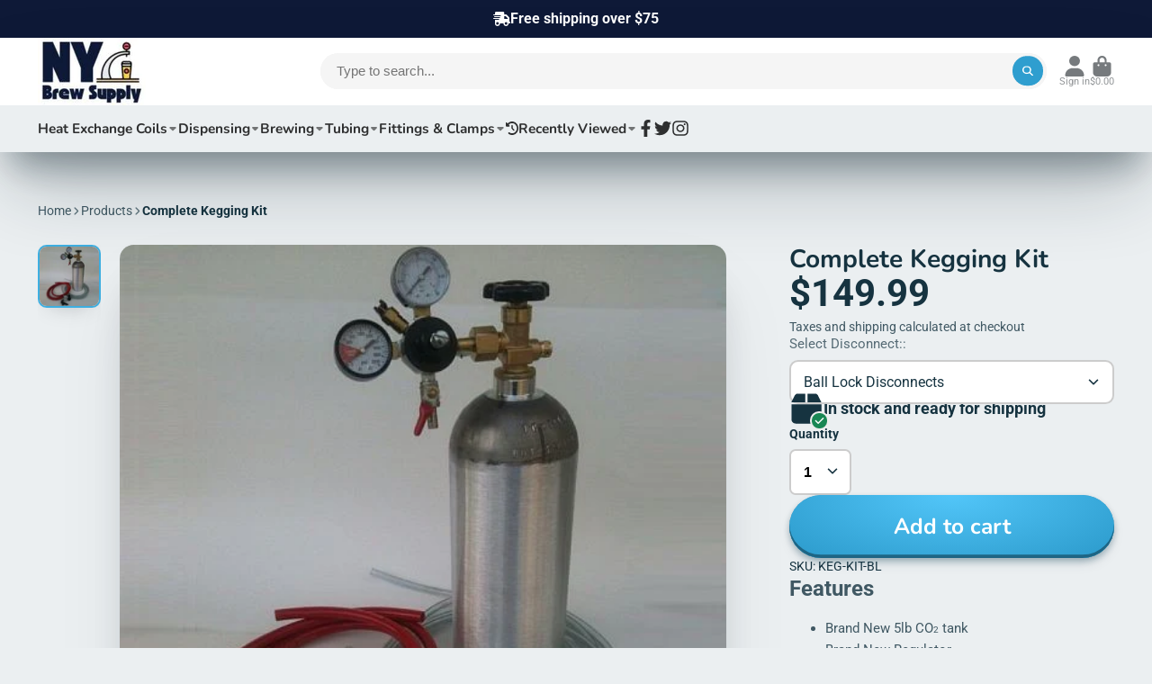

--- FILE ---
content_type: text/html; charset=utf-8
request_url: https://www.nybrewsupply.com/products/complete-kegging-kit
body_size: 41732
content:
<!doctype html>
<html class="no-js" lang="en">
  <head>
    <meta charset="utf-8">
    <meta http-equiv="X-UA-Compatible" content="IE=edge">
    <meta name="viewport" content="width=device-width,initial-scale=1">
    <meta name="theme-color" content="">
    <link rel="canonical" href="https://www.nybrewsupply.com/products/complete-kegging-kit">
    <link rel="preconnect" href="https://cdn.shopify.com" crossorigin><link rel="icon" type="image/png" href="//www.nybrewsupply.com/cdn/shop/files/ny_brew_supply_32x32.jpg?v=1719075084"><link rel="preconnect" href="https://fonts.shopifycdn.com" crossorigin><title>
      Complete Kegging Kit
 &ndash; NY Brew Supply</title>

    
      <meta name="description" content="Features Brand New 5lb CO2 tank Brand New Regulator 1 beer disconnect 1 gas disconnect 1 picnic faucet 5 ft of beer line 4 ft of gas line (gas line might be clear or red depending on availability) Tank ships empty due to hazardous materials restrictions Description Comes with everything you need to get your beer pourin">
    

    

<meta property="og:site_name" content="NY Brew Supply">
<meta property="og:url" content="https://www.nybrewsupply.com/products/complete-kegging-kit">
<meta property="og:title" content="Complete Kegging Kit">
<meta property="og:type" content="product">
<meta property="og:description" content="Features Brand New 5lb CO2 tank Brand New Regulator 1 beer disconnect 1 gas disconnect 1 picnic faucet 5 ft of beer line 4 ft of gas line (gas line might be clear or red depending on availability) Tank ships empty due to hazardous materials restrictions Description Comes with everything you need to get your beer pourin"><meta property="og:image" content="http://www.nybrewsupply.com/cdn/shop/products/KEG-KIT.jpg?v=1496101861">
  <meta property="og:image:secure_url" content="https://www.nybrewsupply.com/cdn/shop/products/KEG-KIT.jpg?v=1496101861">
  <meta property="og:image:width" content="500">
  <meta property="og:image:height" content="500"><meta property="og:price:amount" content="149.99">
  <meta property="og:price:currency" content="USD"><meta name="twitter:site" content="@nybrewsupply"><meta name="twitter:card" content="summary_large_image">
<meta name="twitter:title" content="Complete Kegging Kit">
<meta name="twitter:description" content="Features Brand New 5lb CO2 tank Brand New Regulator 1 beer disconnect 1 gas disconnect 1 picnic faucet 5 ft of beer line 4 ft of gas line (gas line might be clear or red depending on availability) Tank ships empty due to hazardous materials restrictions Description Comes with everything you need to get your beer pourin">


    <script>window.performance && window.performance.mark && window.performance.mark('shopify.content_for_header.start');</script><meta id="shopify-digital-wallet" name="shopify-digital-wallet" content="/20321329/digital_wallets/dialog">
<meta name="shopify-checkout-api-token" content="75cf51780de86021b54e9727eb8fa915">
<meta id="in-context-paypal-metadata" data-shop-id="20321329" data-venmo-supported="false" data-environment="production" data-locale="en_US" data-paypal-v4="true" data-currency="USD">
<link rel="alternate" type="application/json+oembed" href="https://www.nybrewsupply.com/products/complete-kegging-kit.oembed">
<script async="async" src="/checkouts/internal/preloads.js?locale=en-US"></script>
<link rel="preconnect" href="https://shop.app" crossorigin="anonymous">
<script async="async" src="https://shop.app/checkouts/internal/preloads.js?locale=en-US&shop_id=20321329" crossorigin="anonymous"></script>
<script id="apple-pay-shop-capabilities" type="application/json">{"shopId":20321329,"countryCode":"US","currencyCode":"USD","merchantCapabilities":["supports3DS"],"merchantId":"gid:\/\/shopify\/Shop\/20321329","merchantName":"NY Brew Supply","requiredBillingContactFields":["postalAddress","email","phone"],"requiredShippingContactFields":["postalAddress","email","phone"],"shippingType":"shipping","supportedNetworks":["visa","masterCard","amex","discover","elo","jcb"],"total":{"type":"pending","label":"NY Brew Supply","amount":"1.00"},"shopifyPaymentsEnabled":true,"supportsSubscriptions":true}</script>
<script id="shopify-features" type="application/json">{"accessToken":"75cf51780de86021b54e9727eb8fa915","betas":["rich-media-storefront-analytics"],"domain":"www.nybrewsupply.com","predictiveSearch":true,"shopId":20321329,"locale":"en"}</script>
<script>var Shopify = Shopify || {};
Shopify.shop = "ny-brew-supply.myshopify.com";
Shopify.locale = "en";
Shopify.currency = {"active":"USD","rate":"1.0"};
Shopify.country = "US";
Shopify.theme = {"name":"Live - ShowTime","id":137074835698,"schema_name":"ShowTime","schema_version":"7.13.1","theme_store_id":687,"role":"main"};
Shopify.theme.handle = "null";
Shopify.theme.style = {"id":null,"handle":null};
Shopify.cdnHost = "www.nybrewsupply.com/cdn";
Shopify.routes = Shopify.routes || {};
Shopify.routes.root = "/";</script>
<script type="module">!function(o){(o.Shopify=o.Shopify||{}).modules=!0}(window);</script>
<script>!function(o){function n(){var o=[];function n(){o.push(Array.prototype.slice.apply(arguments))}return n.q=o,n}var t=o.Shopify=o.Shopify||{};t.loadFeatures=n(),t.autoloadFeatures=n()}(window);</script>
<script>
  window.ShopifyPay = window.ShopifyPay || {};
  window.ShopifyPay.apiHost = "shop.app\/pay";
  window.ShopifyPay.redirectState = null;
</script>
<script id="shop-js-analytics" type="application/json">{"pageType":"product"}</script>
<script defer="defer" async type="module" src="//www.nybrewsupply.com/cdn/shopifycloud/shop-js/modules/v2/client.init-shop-cart-sync_C5BV16lS.en.esm.js"></script>
<script defer="defer" async type="module" src="//www.nybrewsupply.com/cdn/shopifycloud/shop-js/modules/v2/chunk.common_CygWptCX.esm.js"></script>
<script type="module">
  await import("//www.nybrewsupply.com/cdn/shopifycloud/shop-js/modules/v2/client.init-shop-cart-sync_C5BV16lS.en.esm.js");
await import("//www.nybrewsupply.com/cdn/shopifycloud/shop-js/modules/v2/chunk.common_CygWptCX.esm.js");

  window.Shopify.SignInWithShop?.initShopCartSync?.({"fedCMEnabled":true,"windoidEnabled":true});

</script>
<script>
  window.Shopify = window.Shopify || {};
  if (!window.Shopify.featureAssets) window.Shopify.featureAssets = {};
  window.Shopify.featureAssets['shop-js'] = {"shop-cart-sync":["modules/v2/client.shop-cart-sync_ZFArdW7E.en.esm.js","modules/v2/chunk.common_CygWptCX.esm.js"],"init-fed-cm":["modules/v2/client.init-fed-cm_CmiC4vf6.en.esm.js","modules/v2/chunk.common_CygWptCX.esm.js"],"shop-button":["modules/v2/client.shop-button_tlx5R9nI.en.esm.js","modules/v2/chunk.common_CygWptCX.esm.js"],"shop-cash-offers":["modules/v2/client.shop-cash-offers_DOA2yAJr.en.esm.js","modules/v2/chunk.common_CygWptCX.esm.js","modules/v2/chunk.modal_D71HUcav.esm.js"],"init-windoid":["modules/v2/client.init-windoid_sURxWdc1.en.esm.js","modules/v2/chunk.common_CygWptCX.esm.js"],"shop-toast-manager":["modules/v2/client.shop-toast-manager_ClPi3nE9.en.esm.js","modules/v2/chunk.common_CygWptCX.esm.js"],"init-shop-email-lookup-coordinator":["modules/v2/client.init-shop-email-lookup-coordinator_B8hsDcYM.en.esm.js","modules/v2/chunk.common_CygWptCX.esm.js"],"init-shop-cart-sync":["modules/v2/client.init-shop-cart-sync_C5BV16lS.en.esm.js","modules/v2/chunk.common_CygWptCX.esm.js"],"avatar":["modules/v2/client.avatar_BTnouDA3.en.esm.js"],"pay-button":["modules/v2/client.pay-button_FdsNuTd3.en.esm.js","modules/v2/chunk.common_CygWptCX.esm.js"],"init-customer-accounts":["modules/v2/client.init-customer-accounts_DxDtT_ad.en.esm.js","modules/v2/client.shop-login-button_C5VAVYt1.en.esm.js","modules/v2/chunk.common_CygWptCX.esm.js","modules/v2/chunk.modal_D71HUcav.esm.js"],"init-shop-for-new-customer-accounts":["modules/v2/client.init-shop-for-new-customer-accounts_ChsxoAhi.en.esm.js","modules/v2/client.shop-login-button_C5VAVYt1.en.esm.js","modules/v2/chunk.common_CygWptCX.esm.js","modules/v2/chunk.modal_D71HUcav.esm.js"],"shop-login-button":["modules/v2/client.shop-login-button_C5VAVYt1.en.esm.js","modules/v2/chunk.common_CygWptCX.esm.js","modules/v2/chunk.modal_D71HUcav.esm.js"],"init-customer-accounts-sign-up":["modules/v2/client.init-customer-accounts-sign-up_CPSyQ0Tj.en.esm.js","modules/v2/client.shop-login-button_C5VAVYt1.en.esm.js","modules/v2/chunk.common_CygWptCX.esm.js","modules/v2/chunk.modal_D71HUcav.esm.js"],"shop-follow-button":["modules/v2/client.shop-follow-button_Cva4Ekp9.en.esm.js","modules/v2/chunk.common_CygWptCX.esm.js","modules/v2/chunk.modal_D71HUcav.esm.js"],"checkout-modal":["modules/v2/client.checkout-modal_BPM8l0SH.en.esm.js","modules/v2/chunk.common_CygWptCX.esm.js","modules/v2/chunk.modal_D71HUcav.esm.js"],"lead-capture":["modules/v2/client.lead-capture_Bi8yE_yS.en.esm.js","modules/v2/chunk.common_CygWptCX.esm.js","modules/v2/chunk.modal_D71HUcav.esm.js"],"shop-login":["modules/v2/client.shop-login_D6lNrXab.en.esm.js","modules/v2/chunk.common_CygWptCX.esm.js","modules/v2/chunk.modal_D71HUcav.esm.js"],"payment-terms":["modules/v2/client.payment-terms_CZxnsJam.en.esm.js","modules/v2/chunk.common_CygWptCX.esm.js","modules/v2/chunk.modal_D71HUcav.esm.js"]};
</script>
<script>(function() {
  var isLoaded = false;
  function asyncLoad() {
    if (isLoaded) return;
    isLoaded = true;
    var urls = ["https:\/\/accessories.w3apps.co\/js\/accessories.js?shop=ny-brew-supply.myshopify.com"];
    for (var i = 0; i < urls.length; i++) {
      var s = document.createElement('script');
      s.type = 'text/javascript';
      s.async = true;
      s.src = urls[i];
      var x = document.getElementsByTagName('script')[0];
      x.parentNode.insertBefore(s, x);
    }
  };
  if(window.attachEvent) {
    window.attachEvent('onload', asyncLoad);
  } else {
    window.addEventListener('load', asyncLoad, false);
  }
})();</script>
<script id="__st">var __st={"a":20321329,"offset":-18000,"reqid":"8ad3842e-f4f4-4674-ae56-81af906e8ece-1768819215","pageurl":"www.nybrewsupply.com\/products\/complete-kegging-kit","u":"d5266a9db06e","p":"product","rtyp":"product","rid":10804063252};</script>
<script>window.ShopifyPaypalV4VisibilityTracking = true;</script>
<script id="captcha-bootstrap">!function(){'use strict';const t='contact',e='account',n='new_comment',o=[[t,t],['blogs',n],['comments',n],[t,'customer']],c=[[e,'customer_login'],[e,'guest_login'],[e,'recover_customer_password'],[e,'create_customer']],r=t=>t.map((([t,e])=>`form[action*='/${t}']:not([data-nocaptcha='true']) input[name='form_type'][value='${e}']`)).join(','),a=t=>()=>t?[...document.querySelectorAll(t)].map((t=>t.form)):[];function s(){const t=[...o],e=r(t);return a(e)}const i='password',u='form_key',d=['recaptcha-v3-token','g-recaptcha-response','h-captcha-response',i],f=()=>{try{return window.sessionStorage}catch{return}},m='__shopify_v',_=t=>t.elements[u];function p(t,e,n=!1){try{const o=window.sessionStorage,c=JSON.parse(o.getItem(e)),{data:r}=function(t){const{data:e,action:n}=t;return t[m]||n?{data:e,action:n}:{data:t,action:n}}(c);for(const[e,n]of Object.entries(r))t.elements[e]&&(t.elements[e].value=n);n&&o.removeItem(e)}catch(o){console.error('form repopulation failed',{error:o})}}const l='form_type',E='cptcha';function T(t){t.dataset[E]=!0}const w=window,h=w.document,L='Shopify',v='ce_forms',y='captcha';let A=!1;((t,e)=>{const n=(g='f06e6c50-85a8-45c8-87d0-21a2b65856fe',I='https://cdn.shopify.com/shopifycloud/storefront-forms-hcaptcha/ce_storefront_forms_captcha_hcaptcha.v1.5.2.iife.js',D={infoText:'Protected by hCaptcha',privacyText:'Privacy',termsText:'Terms'},(t,e,n)=>{const o=w[L][v],c=o.bindForm;if(c)return c(t,g,e,D).then(n);var r;o.q.push([[t,g,e,D],n]),r=I,A||(h.body.append(Object.assign(h.createElement('script'),{id:'captcha-provider',async:!0,src:r})),A=!0)});var g,I,D;w[L]=w[L]||{},w[L][v]=w[L][v]||{},w[L][v].q=[],w[L][y]=w[L][y]||{},w[L][y].protect=function(t,e){n(t,void 0,e),T(t)},Object.freeze(w[L][y]),function(t,e,n,w,h,L){const[v,y,A,g]=function(t,e,n){const i=e?o:[],u=t?c:[],d=[...i,...u],f=r(d),m=r(i),_=r(d.filter((([t,e])=>n.includes(e))));return[a(f),a(m),a(_),s()]}(w,h,L),I=t=>{const e=t.target;return e instanceof HTMLFormElement?e:e&&e.form},D=t=>v().includes(t);t.addEventListener('submit',(t=>{const e=I(t);if(!e)return;const n=D(e)&&!e.dataset.hcaptchaBound&&!e.dataset.recaptchaBound,o=_(e),c=g().includes(e)&&(!o||!o.value);(n||c)&&t.preventDefault(),c&&!n&&(function(t){try{if(!f())return;!function(t){const e=f();if(!e)return;const n=_(t);if(!n)return;const o=n.value;o&&e.removeItem(o)}(t);const e=Array.from(Array(32),(()=>Math.random().toString(36)[2])).join('');!function(t,e){_(t)||t.append(Object.assign(document.createElement('input'),{type:'hidden',name:u})),t.elements[u].value=e}(t,e),function(t,e){const n=f();if(!n)return;const o=[...t.querySelectorAll(`input[type='${i}']`)].map((({name:t})=>t)),c=[...d,...o],r={};for(const[a,s]of new FormData(t).entries())c.includes(a)||(r[a]=s);n.setItem(e,JSON.stringify({[m]:1,action:t.action,data:r}))}(t,e)}catch(e){console.error('failed to persist form',e)}}(e),e.submit())}));const S=(t,e)=>{t&&!t.dataset[E]&&(n(t,e.some((e=>e===t))),T(t))};for(const o of['focusin','change'])t.addEventListener(o,(t=>{const e=I(t);D(e)&&S(e,y())}));const B=e.get('form_key'),M=e.get(l),P=B&&M;t.addEventListener('DOMContentLoaded',(()=>{const t=y();if(P)for(const e of t)e.elements[l].value===M&&p(e,B);[...new Set([...A(),...v().filter((t=>'true'===t.dataset.shopifyCaptcha))])].forEach((e=>S(e,t)))}))}(h,new URLSearchParams(w.location.search),n,t,e,['guest_login'])})(!0,!0)}();</script>
<script integrity="sha256-4kQ18oKyAcykRKYeNunJcIwy7WH5gtpwJnB7kiuLZ1E=" data-source-attribution="shopify.loadfeatures" defer="defer" src="//www.nybrewsupply.com/cdn/shopifycloud/storefront/assets/storefront/load_feature-a0a9edcb.js" crossorigin="anonymous"></script>
<script crossorigin="anonymous" defer="defer" src="//www.nybrewsupply.com/cdn/shopifycloud/storefront/assets/shopify_pay/storefront-65b4c6d7.js?v=20250812"></script>
<script data-source-attribution="shopify.dynamic_checkout.dynamic.init">var Shopify=Shopify||{};Shopify.PaymentButton=Shopify.PaymentButton||{isStorefrontPortableWallets:!0,init:function(){window.Shopify.PaymentButton.init=function(){};var t=document.createElement("script");t.src="https://www.nybrewsupply.com/cdn/shopifycloud/portable-wallets/latest/portable-wallets.en.js",t.type="module",document.head.appendChild(t)}};
</script>
<script data-source-attribution="shopify.dynamic_checkout.buyer_consent">
  function portableWalletsHideBuyerConsent(e){var t=document.getElementById("shopify-buyer-consent"),n=document.getElementById("shopify-subscription-policy-button");t&&n&&(t.classList.add("hidden"),t.setAttribute("aria-hidden","true"),n.removeEventListener("click",e))}function portableWalletsShowBuyerConsent(e){var t=document.getElementById("shopify-buyer-consent"),n=document.getElementById("shopify-subscription-policy-button");t&&n&&(t.classList.remove("hidden"),t.removeAttribute("aria-hidden"),n.addEventListener("click",e))}window.Shopify?.PaymentButton&&(window.Shopify.PaymentButton.hideBuyerConsent=portableWalletsHideBuyerConsent,window.Shopify.PaymentButton.showBuyerConsent=portableWalletsShowBuyerConsent);
</script>
<script data-source-attribution="shopify.dynamic_checkout.cart.bootstrap">document.addEventListener("DOMContentLoaded",(function(){function t(){return document.querySelector("shopify-accelerated-checkout-cart, shopify-accelerated-checkout")}if(t())Shopify.PaymentButton.init();else{new MutationObserver((function(e,n){t()&&(Shopify.PaymentButton.init(),n.disconnect())})).observe(document.body,{childList:!0,subtree:!0})}}));
</script>
<script id='scb4127' type='text/javascript' async='' src='https://www.nybrewsupply.com/cdn/shopifycloud/privacy-banner/storefront-banner.js'></script><link id="shopify-accelerated-checkout-styles" rel="stylesheet" media="screen" href="https://www.nybrewsupply.com/cdn/shopifycloud/portable-wallets/latest/accelerated-checkout-backwards-compat.css" crossorigin="anonymous">
<style id="shopify-accelerated-checkout-cart">
        #shopify-buyer-consent {
  margin-top: 1em;
  display: inline-block;
  width: 100%;
}

#shopify-buyer-consent.hidden {
  display: none;
}

#shopify-subscription-policy-button {
  background: none;
  border: none;
  padding: 0;
  text-decoration: underline;
  font-size: inherit;
  cursor: pointer;
}

#shopify-subscription-policy-button::before {
  box-shadow: none;
}

      </style>

<script>window.performance && window.performance.mark && window.performance.mark('shopify.content_for_header.end');</script>

    

<style data-shopify>
    @font-face {
  font-family: Roboto;
  font-weight: 400;
  font-style: normal;
  font-display: swap;
  src: url("//www.nybrewsupply.com/cdn/fonts/roboto/roboto_n4.2019d890f07b1852f56ce63ba45b2db45d852cba.woff2") format("woff2"),
       url("//www.nybrewsupply.com/cdn/fonts/roboto/roboto_n4.238690e0007583582327135619c5f7971652fa9d.woff") format("woff");
}

    @font-face {
  font-family: Roboto;
  font-weight: 700;
  font-style: normal;
  font-display: swap;
  src: url("//www.nybrewsupply.com/cdn/fonts/roboto/roboto_n7.f38007a10afbbde8976c4056bfe890710d51dec2.woff2") format("woff2"),
       url("//www.nybrewsupply.com/cdn/fonts/roboto/roboto_n7.94bfdd3e80c7be00e128703d245c207769d763f9.woff") format("woff");
}

    @font-face {
  font-family: Roboto;
  font-weight: 400;
  font-style: italic;
  font-display: swap;
  src: url("//www.nybrewsupply.com/cdn/fonts/roboto/roboto_i4.57ce898ccda22ee84f49e6b57ae302250655e2d4.woff2") format("woff2"),
       url("//www.nybrewsupply.com/cdn/fonts/roboto/roboto_i4.b21f3bd061cbcb83b824ae8c7671a82587b264bf.woff") format("woff");
}

    @font-face {
  font-family: Roboto;
  font-weight: 700;
  font-style: italic;
  font-display: swap;
  src: url("//www.nybrewsupply.com/cdn/fonts/roboto/roboto_i7.7ccaf9410746f2c53340607c42c43f90a9005937.woff2") format("woff2"),
       url("//www.nybrewsupply.com/cdn/fonts/roboto/roboto_i7.49ec21cdd7148292bffea74c62c0df6e93551516.woff") format("woff");
}

    @font-face {
  font-family: Nunito;
  font-weight: 700;
  font-style: normal;
  font-display: swap;
  src: url("//www.nybrewsupply.com/cdn/fonts/nunito/nunito_n7.37cf9b8cf43b3322f7e6e13ad2aad62ab5dc9109.woff2") format("woff2"),
       url("//www.nybrewsupply.com/cdn/fonts/nunito/nunito_n7.45cfcfadc6630011252d54d5f5a2c7c98f60d5de.woff") format("woff");
}


    :root {
    --font-body-family: Roboto, sans-serif;
    --font-body-style: normal;
    --font-body-weight: 400;
    --font-body-weight-bold: 700;

    --font-heading-family: Nunito, sans-serif;
    --font-heading-style: normal;
    --font-heading-weight: 700;

    --font-scale: 1.0;

    
    --color-g-text: #163340;--color-g-text-alpha-80: rgba(15, 36, 45, 0.8);
    --color-g-text-alpha-70: rgba(15, 36, 45, 0.7);
    --color-g-text-alpha-50: rgba(15, 36, 45, 0.5);
    --color-g-text-alpha-60: rgba(15, 36, 45, 0.6);
    --color-g-text-alpha-40: rgba(15, 36, 45, 0.4);
    --color-g-text-alpha-30: rgba(15, 36, 45, 0.3);
    --color-g-text-alpha-20: rgba(15, 36, 45, 0.2);
    --color-g-text-alpha-10: rgba(15, 36, 45, 0.1);

    --color-g-bg: #EBEFF1;
    --color-g-bg-d5: #dce3e6;
    --color-g-bg-d15: #cdd7dc;
    --color-g-bg-alpha-0: rgba(235, 239, 241, 0);
    --color-g-bg-alpha-70: rgba(235, 239, 241, 0.7);
    --color-g-bg-border: #afbfc7;
    --color-g-fg: #FFFFFF;
    --color-g-fg-alpha-70: rgba(255, 255, 255, 0.7);
    --color-g-fg-alpha-50: rgba(255, 255, 255, 0.5);
    --color-g-fg-d10: #e6e6e6;
    --color-g-fg-d20: #cccccc;
    --color-g-accent: #3EAFE1;
    --color-g-sale: #B12704;
    --color-g-warning: #fd7e14;
    --color-g-success: #198754;
    --color-g-danger: #dc3545;
    --color-g-star-rating: #FFA41C;

    --color-g-button-text: #ffffff;
    --color-g-button-bg: #2f9ecf;
    --color-g-button-bg-hover: #2a8eba;
    --color-g-button-shadow-l1: rgba(19, 63, 82, 0.3);
    --color-g-button-shadow-l2: rgba(19, 63, 82, 0.15);
    --color-g-button-shadow-l3: #1e6584;
    --color-g-button-bg-gradient: #52c6f9;

    --color-g-button-buy-it-now-text: #000;
    --color-g-button-buy-it-now-bg: #feaa2c;
    --color-g-button-buy-it-now-bg-hover: #fea013;

    --color-g-product-badge-sale: #DC3545;
    --color-g-product-badge-sold-out: #7D959F;

    --border-radius-base: 1.125rem;
    --border-radius-inner: 0.7rem;
    --border-radius-sm: 0.25rem;
    --transition-base: 0.3s;

    --box-shadow-large: rgb(50 50 93 / 25%) 0px 50px 100px -20px, rgb(0 0 0 / 30%) 0px 30px 60px -30px;

    --container-width: 1400px;
    --container-spacer: min(3rem, 5vw);
    /* --glob-gutter: clamp(3vw, 1.4rem, 30px); */
    --glob-gutter: min(3vw, 1.4rem);
    }
</style>
<link rel="preload" as="font" href="//www.nybrewsupply.com/cdn/fonts/roboto/roboto_n4.2019d890f07b1852f56ce63ba45b2db45d852cba.woff2" type="font/woff2" crossorigin><link rel="preload" as="font" href="//www.nybrewsupply.com/cdn/fonts/nunito/nunito_n7.37cf9b8cf43b3322f7e6e13ad2aad62ab5dc9109.woff2" type="font/woff2" crossorigin><script>
      document.documentElement.className = document.documentElement.className.replace('no-js', 'js');
      if (Shopify.designMode) {
        document.documentElement.classList.add('shopify-design-mode');
      }
      function lazyImageOnLoad(img) {
        img.setAttribute('loaded', '');
      }
    </script>

  
  <link href="//www.nybrewsupply.com/cdn/shop/t/15/assets/core.css?v=99849087583984578851697645028" rel="stylesheet" type="text/css" media="all" />

  
  <link href="https://monorail-edge.shopifysvc.com" rel="dns-prefetch">
<script>(function(){if ("sendBeacon" in navigator && "performance" in window) {try {var session_token_from_headers = performance.getEntriesByType('navigation')[0].serverTiming.find(x => x.name == '_s').description;} catch {var session_token_from_headers = undefined;}var session_cookie_matches = document.cookie.match(/_shopify_s=([^;]*)/);var session_token_from_cookie = session_cookie_matches && session_cookie_matches.length === 2 ? session_cookie_matches[1] : "";var session_token = session_token_from_headers || session_token_from_cookie || "";function handle_abandonment_event(e) {var entries = performance.getEntries().filter(function(entry) {return /monorail-edge.shopifysvc.com/.test(entry.name);});if (!window.abandonment_tracked && entries.length === 0) {window.abandonment_tracked = true;var currentMs = Date.now();var navigation_start = performance.timing.navigationStart;var payload = {shop_id: 20321329,url: window.location.href,navigation_start,duration: currentMs - navigation_start,session_token,page_type: "product"};window.navigator.sendBeacon("https://monorail-edge.shopifysvc.com/v1/produce", JSON.stringify({schema_id: "online_store_buyer_site_abandonment/1.1",payload: payload,metadata: {event_created_at_ms: currentMs,event_sent_at_ms: currentMs}}));}}window.addEventListener('pagehide', handle_abandonment_event);}}());</script>
<script id="web-pixels-manager-setup">(function e(e,d,r,n,o){if(void 0===o&&(o={}),!Boolean(null===(a=null===(i=window.Shopify)||void 0===i?void 0:i.analytics)||void 0===a?void 0:a.replayQueue)){var i,a;window.Shopify=window.Shopify||{};var t=window.Shopify;t.analytics=t.analytics||{};var s=t.analytics;s.replayQueue=[],s.publish=function(e,d,r){return s.replayQueue.push([e,d,r]),!0};try{self.performance.mark("wpm:start")}catch(e){}var l=function(){var e={modern:/Edge?\/(1{2}[4-9]|1[2-9]\d|[2-9]\d{2}|\d{4,})\.\d+(\.\d+|)|Firefox\/(1{2}[4-9]|1[2-9]\d|[2-9]\d{2}|\d{4,})\.\d+(\.\d+|)|Chrom(ium|e)\/(9{2}|\d{3,})\.\d+(\.\d+|)|(Maci|X1{2}).+ Version\/(15\.\d+|(1[6-9]|[2-9]\d|\d{3,})\.\d+)([,.]\d+|)( \(\w+\)|)( Mobile\/\w+|) Safari\/|Chrome.+OPR\/(9{2}|\d{3,})\.\d+\.\d+|(CPU[ +]OS|iPhone[ +]OS|CPU[ +]iPhone|CPU IPhone OS|CPU iPad OS)[ +]+(15[._]\d+|(1[6-9]|[2-9]\d|\d{3,})[._]\d+)([._]\d+|)|Android:?[ /-](13[3-9]|1[4-9]\d|[2-9]\d{2}|\d{4,})(\.\d+|)(\.\d+|)|Android.+Firefox\/(13[5-9]|1[4-9]\d|[2-9]\d{2}|\d{4,})\.\d+(\.\d+|)|Android.+Chrom(ium|e)\/(13[3-9]|1[4-9]\d|[2-9]\d{2}|\d{4,})\.\d+(\.\d+|)|SamsungBrowser\/([2-9]\d|\d{3,})\.\d+/,legacy:/Edge?\/(1[6-9]|[2-9]\d|\d{3,})\.\d+(\.\d+|)|Firefox\/(5[4-9]|[6-9]\d|\d{3,})\.\d+(\.\d+|)|Chrom(ium|e)\/(5[1-9]|[6-9]\d|\d{3,})\.\d+(\.\d+|)([\d.]+$|.*Safari\/(?![\d.]+ Edge\/[\d.]+$))|(Maci|X1{2}).+ Version\/(10\.\d+|(1[1-9]|[2-9]\d|\d{3,})\.\d+)([,.]\d+|)( \(\w+\)|)( Mobile\/\w+|) Safari\/|Chrome.+OPR\/(3[89]|[4-9]\d|\d{3,})\.\d+\.\d+|(CPU[ +]OS|iPhone[ +]OS|CPU[ +]iPhone|CPU IPhone OS|CPU iPad OS)[ +]+(10[._]\d+|(1[1-9]|[2-9]\d|\d{3,})[._]\d+)([._]\d+|)|Android:?[ /-](13[3-9]|1[4-9]\d|[2-9]\d{2}|\d{4,})(\.\d+|)(\.\d+|)|Mobile Safari.+OPR\/([89]\d|\d{3,})\.\d+\.\d+|Android.+Firefox\/(13[5-9]|1[4-9]\d|[2-9]\d{2}|\d{4,})\.\d+(\.\d+|)|Android.+Chrom(ium|e)\/(13[3-9]|1[4-9]\d|[2-9]\d{2}|\d{4,})\.\d+(\.\d+|)|Android.+(UC? ?Browser|UCWEB|U3)[ /]?(15\.([5-9]|\d{2,})|(1[6-9]|[2-9]\d|\d{3,})\.\d+)\.\d+|SamsungBrowser\/(5\.\d+|([6-9]|\d{2,})\.\d+)|Android.+MQ{2}Browser\/(14(\.(9|\d{2,})|)|(1[5-9]|[2-9]\d|\d{3,})(\.\d+|))(\.\d+|)|K[Aa][Ii]OS\/(3\.\d+|([4-9]|\d{2,})\.\d+)(\.\d+|)/},d=e.modern,r=e.legacy,n=navigator.userAgent;return n.match(d)?"modern":n.match(r)?"legacy":"unknown"}(),u="modern"===l?"modern":"legacy",c=(null!=n?n:{modern:"",legacy:""})[u],f=function(e){return[e.baseUrl,"/wpm","/b",e.hashVersion,"modern"===e.buildTarget?"m":"l",".js"].join("")}({baseUrl:d,hashVersion:r,buildTarget:u}),m=function(e){var d=e.version,r=e.bundleTarget,n=e.surface,o=e.pageUrl,i=e.monorailEndpoint;return{emit:function(e){var a=e.status,t=e.errorMsg,s=(new Date).getTime(),l=JSON.stringify({metadata:{event_sent_at_ms:s},events:[{schema_id:"web_pixels_manager_load/3.1",payload:{version:d,bundle_target:r,page_url:o,status:a,surface:n,error_msg:t},metadata:{event_created_at_ms:s}}]});if(!i)return console&&console.warn&&console.warn("[Web Pixels Manager] No Monorail endpoint provided, skipping logging."),!1;try{return self.navigator.sendBeacon.bind(self.navigator)(i,l)}catch(e){}var u=new XMLHttpRequest;try{return u.open("POST",i,!0),u.setRequestHeader("Content-Type","text/plain"),u.send(l),!0}catch(e){return console&&console.warn&&console.warn("[Web Pixels Manager] Got an unhandled error while logging to Monorail."),!1}}}}({version:r,bundleTarget:l,surface:e.surface,pageUrl:self.location.href,monorailEndpoint:e.monorailEndpoint});try{o.browserTarget=l,function(e){var d=e.src,r=e.async,n=void 0===r||r,o=e.onload,i=e.onerror,a=e.sri,t=e.scriptDataAttributes,s=void 0===t?{}:t,l=document.createElement("script"),u=document.querySelector("head"),c=document.querySelector("body");if(l.async=n,l.src=d,a&&(l.integrity=a,l.crossOrigin="anonymous"),s)for(var f in s)if(Object.prototype.hasOwnProperty.call(s,f))try{l.dataset[f]=s[f]}catch(e){}if(o&&l.addEventListener("load",o),i&&l.addEventListener("error",i),u)u.appendChild(l);else{if(!c)throw new Error("Did not find a head or body element to append the script");c.appendChild(l)}}({src:f,async:!0,onload:function(){if(!function(){var e,d;return Boolean(null===(d=null===(e=window.Shopify)||void 0===e?void 0:e.analytics)||void 0===d?void 0:d.initialized)}()){var d=window.webPixelsManager.init(e)||void 0;if(d){var r=window.Shopify.analytics;r.replayQueue.forEach((function(e){var r=e[0],n=e[1],o=e[2];d.publishCustomEvent(r,n,o)})),r.replayQueue=[],r.publish=d.publishCustomEvent,r.visitor=d.visitor,r.initialized=!0}}},onerror:function(){return m.emit({status:"failed",errorMsg:"".concat(f," has failed to load")})},sri:function(e){var d=/^sha384-[A-Za-z0-9+/=]+$/;return"string"==typeof e&&d.test(e)}(c)?c:"",scriptDataAttributes:o}),m.emit({status:"loading"})}catch(e){m.emit({status:"failed",errorMsg:(null==e?void 0:e.message)||"Unknown error"})}}})({shopId: 20321329,storefrontBaseUrl: "https://www.nybrewsupply.com",extensionsBaseUrl: "https://extensions.shopifycdn.com/cdn/shopifycloud/web-pixels-manager",monorailEndpoint: "https://monorail-edge.shopifysvc.com/unstable/produce_batch",surface: "storefront-renderer",enabledBetaFlags: ["2dca8a86"],webPixelsConfigList: [{"id":"451215602","configuration":"{\"config\":\"{\\\"pixel_id\\\":\\\"G-TVBZXLS89Y\\\",\\\"gtag_events\\\":[{\\\"type\\\":\\\"purchase\\\",\\\"action_label\\\":\\\"G-TVBZXLS89Y\\\"},{\\\"type\\\":\\\"page_view\\\",\\\"action_label\\\":\\\"G-TVBZXLS89Y\\\"},{\\\"type\\\":\\\"view_item\\\",\\\"action_label\\\":\\\"G-TVBZXLS89Y\\\"},{\\\"type\\\":\\\"search\\\",\\\"action_label\\\":\\\"G-TVBZXLS89Y\\\"},{\\\"type\\\":\\\"add_to_cart\\\",\\\"action_label\\\":\\\"G-TVBZXLS89Y\\\"},{\\\"type\\\":\\\"begin_checkout\\\",\\\"action_label\\\":\\\"G-TVBZXLS89Y\\\"},{\\\"type\\\":\\\"add_payment_info\\\",\\\"action_label\\\":\\\"G-TVBZXLS89Y\\\"}],\\\"enable_monitoring_mode\\\":false}\"}","eventPayloadVersion":"v1","runtimeContext":"OPEN","scriptVersion":"b2a88bafab3e21179ed38636efcd8a93","type":"APP","apiClientId":1780363,"privacyPurposes":[],"dataSharingAdjustments":{"protectedCustomerApprovalScopes":["read_customer_address","read_customer_email","read_customer_name","read_customer_personal_data","read_customer_phone"]}},{"id":"shopify-app-pixel","configuration":"{}","eventPayloadVersion":"v1","runtimeContext":"STRICT","scriptVersion":"0450","apiClientId":"shopify-pixel","type":"APP","privacyPurposes":["ANALYTICS","MARKETING"]},{"id":"shopify-custom-pixel","eventPayloadVersion":"v1","runtimeContext":"LAX","scriptVersion":"0450","apiClientId":"shopify-pixel","type":"CUSTOM","privacyPurposes":["ANALYTICS","MARKETING"]}],isMerchantRequest: false,initData: {"shop":{"name":"NY Brew Supply","paymentSettings":{"currencyCode":"USD"},"myshopifyDomain":"ny-brew-supply.myshopify.com","countryCode":"US","storefrontUrl":"https:\/\/www.nybrewsupply.com"},"customer":null,"cart":null,"checkout":null,"productVariants":[{"price":{"amount":149.99,"currencyCode":"USD"},"product":{"title":"Complete Kegging Kit","vendor":"NY Brew Supply","id":"10804063252","untranslatedTitle":"Complete Kegging Kit","url":"\/products\/complete-kegging-kit","type":""},"id":"42200300628","image":{"src":"\/\/www.nybrewsupply.com\/cdn\/shop\/products\/KEG-KIT.jpg?v=1496101861"},"sku":"KEG-KIT-BL","title":"Ball Lock Disconnects","untranslatedTitle":"Ball Lock Disconnects"},{"price":{"amount":149.99,"currencyCode":"USD"},"product":{"title":"Complete Kegging Kit","vendor":"NY Brew Supply","id":"10804063252","untranslatedTitle":"Complete Kegging Kit","url":"\/products\/complete-kegging-kit","type":""},"id":"48253128980","image":{"src":"\/\/www.nybrewsupply.com\/cdn\/shop\/products\/KEG-KIT.jpg?v=1496101861"},"sku":"KEG-KIT-PL","title":"Pin Lock Disconnects","untranslatedTitle":"Pin Lock Disconnects"}],"purchasingCompany":null},},"https://www.nybrewsupply.com/cdn","fcfee988w5aeb613cpc8e4bc33m6693e112",{"modern":"","legacy":""},{"shopId":"20321329","storefrontBaseUrl":"https:\/\/www.nybrewsupply.com","extensionBaseUrl":"https:\/\/extensions.shopifycdn.com\/cdn\/shopifycloud\/web-pixels-manager","surface":"storefront-renderer","enabledBetaFlags":"[\"2dca8a86\"]","isMerchantRequest":"false","hashVersion":"fcfee988w5aeb613cpc8e4bc33m6693e112","publish":"custom","events":"[[\"page_viewed\",{}],[\"product_viewed\",{\"productVariant\":{\"price\":{\"amount\":149.99,\"currencyCode\":\"USD\"},\"product\":{\"title\":\"Complete Kegging Kit\",\"vendor\":\"NY Brew Supply\",\"id\":\"10804063252\",\"untranslatedTitle\":\"Complete Kegging Kit\",\"url\":\"\/products\/complete-kegging-kit\",\"type\":\"\"},\"id\":\"42200300628\",\"image\":{\"src\":\"\/\/www.nybrewsupply.com\/cdn\/shop\/products\/KEG-KIT.jpg?v=1496101861\"},\"sku\":\"KEG-KIT-BL\",\"title\":\"Ball Lock Disconnects\",\"untranslatedTitle\":\"Ball Lock Disconnects\"}}]]"});</script><script>
  window.ShopifyAnalytics = window.ShopifyAnalytics || {};
  window.ShopifyAnalytics.meta = window.ShopifyAnalytics.meta || {};
  window.ShopifyAnalytics.meta.currency = 'USD';
  var meta = {"product":{"id":10804063252,"gid":"gid:\/\/shopify\/Product\/10804063252","vendor":"NY Brew Supply","type":"","handle":"complete-kegging-kit","variants":[{"id":42200300628,"price":14999,"name":"Complete Kegging Kit - Ball Lock Disconnects","public_title":"Ball Lock Disconnects","sku":"KEG-KIT-BL"},{"id":48253128980,"price":14999,"name":"Complete Kegging Kit - Pin Lock Disconnects","public_title":"Pin Lock Disconnects","sku":"KEG-KIT-PL"}],"remote":false},"page":{"pageType":"product","resourceType":"product","resourceId":10804063252,"requestId":"8ad3842e-f4f4-4674-ae56-81af906e8ece-1768819215"}};
  for (var attr in meta) {
    window.ShopifyAnalytics.meta[attr] = meta[attr];
  }
</script>
<script class="analytics">
  (function () {
    var customDocumentWrite = function(content) {
      var jquery = null;

      if (window.jQuery) {
        jquery = window.jQuery;
      } else if (window.Checkout && window.Checkout.$) {
        jquery = window.Checkout.$;
      }

      if (jquery) {
        jquery('body').append(content);
      }
    };

    var hasLoggedConversion = function(token) {
      if (token) {
        return document.cookie.indexOf('loggedConversion=' + token) !== -1;
      }
      return false;
    }

    var setCookieIfConversion = function(token) {
      if (token) {
        var twoMonthsFromNow = new Date(Date.now());
        twoMonthsFromNow.setMonth(twoMonthsFromNow.getMonth() + 2);

        document.cookie = 'loggedConversion=' + token + '; expires=' + twoMonthsFromNow;
      }
    }

    var trekkie = window.ShopifyAnalytics.lib = window.trekkie = window.trekkie || [];
    if (trekkie.integrations) {
      return;
    }
    trekkie.methods = [
      'identify',
      'page',
      'ready',
      'track',
      'trackForm',
      'trackLink'
    ];
    trekkie.factory = function(method) {
      return function() {
        var args = Array.prototype.slice.call(arguments);
        args.unshift(method);
        trekkie.push(args);
        return trekkie;
      };
    };
    for (var i = 0; i < trekkie.methods.length; i++) {
      var key = trekkie.methods[i];
      trekkie[key] = trekkie.factory(key);
    }
    trekkie.load = function(config) {
      trekkie.config = config || {};
      trekkie.config.initialDocumentCookie = document.cookie;
      var first = document.getElementsByTagName('script')[0];
      var script = document.createElement('script');
      script.type = 'text/javascript';
      script.onerror = function(e) {
        var scriptFallback = document.createElement('script');
        scriptFallback.type = 'text/javascript';
        scriptFallback.onerror = function(error) {
                var Monorail = {
      produce: function produce(monorailDomain, schemaId, payload) {
        var currentMs = new Date().getTime();
        var event = {
          schema_id: schemaId,
          payload: payload,
          metadata: {
            event_created_at_ms: currentMs,
            event_sent_at_ms: currentMs
          }
        };
        return Monorail.sendRequest("https://" + monorailDomain + "/v1/produce", JSON.stringify(event));
      },
      sendRequest: function sendRequest(endpointUrl, payload) {
        // Try the sendBeacon API
        if (window && window.navigator && typeof window.navigator.sendBeacon === 'function' && typeof window.Blob === 'function' && !Monorail.isIos12()) {
          var blobData = new window.Blob([payload], {
            type: 'text/plain'
          });

          if (window.navigator.sendBeacon(endpointUrl, blobData)) {
            return true;
          } // sendBeacon was not successful

        } // XHR beacon

        var xhr = new XMLHttpRequest();

        try {
          xhr.open('POST', endpointUrl);
          xhr.setRequestHeader('Content-Type', 'text/plain');
          xhr.send(payload);
        } catch (e) {
          console.log(e);
        }

        return false;
      },
      isIos12: function isIos12() {
        return window.navigator.userAgent.lastIndexOf('iPhone; CPU iPhone OS 12_') !== -1 || window.navigator.userAgent.lastIndexOf('iPad; CPU OS 12_') !== -1;
      }
    };
    Monorail.produce('monorail-edge.shopifysvc.com',
      'trekkie_storefront_load_errors/1.1',
      {shop_id: 20321329,
      theme_id: 137074835698,
      app_name: "storefront",
      context_url: window.location.href,
      source_url: "//www.nybrewsupply.com/cdn/s/trekkie.storefront.cd680fe47e6c39ca5d5df5f0a32d569bc48c0f27.min.js"});

        };
        scriptFallback.async = true;
        scriptFallback.src = '//www.nybrewsupply.com/cdn/s/trekkie.storefront.cd680fe47e6c39ca5d5df5f0a32d569bc48c0f27.min.js';
        first.parentNode.insertBefore(scriptFallback, first);
      };
      script.async = true;
      script.src = '//www.nybrewsupply.com/cdn/s/trekkie.storefront.cd680fe47e6c39ca5d5df5f0a32d569bc48c0f27.min.js';
      first.parentNode.insertBefore(script, first);
    };
    trekkie.load(
      {"Trekkie":{"appName":"storefront","development":false,"defaultAttributes":{"shopId":20321329,"isMerchantRequest":null,"themeId":137074835698,"themeCityHash":"5925359020299418653","contentLanguage":"en","currency":"USD","eventMetadataId":"2dad4f15-ce3c-4069-9c23-b3622b80978d"},"isServerSideCookieWritingEnabled":true,"monorailRegion":"shop_domain","enabledBetaFlags":["65f19447"]},"Session Attribution":{},"S2S":{"facebookCapiEnabled":false,"source":"trekkie-storefront-renderer","apiClientId":580111}}
    );

    var loaded = false;
    trekkie.ready(function() {
      if (loaded) return;
      loaded = true;

      window.ShopifyAnalytics.lib = window.trekkie;

      var originalDocumentWrite = document.write;
      document.write = customDocumentWrite;
      try { window.ShopifyAnalytics.merchantGoogleAnalytics.call(this); } catch(error) {};
      document.write = originalDocumentWrite;

      window.ShopifyAnalytics.lib.page(null,{"pageType":"product","resourceType":"product","resourceId":10804063252,"requestId":"8ad3842e-f4f4-4674-ae56-81af906e8ece-1768819215","shopifyEmitted":true});

      var match = window.location.pathname.match(/checkouts\/(.+)\/(thank_you|post_purchase)/)
      var token = match? match[1]: undefined;
      if (!hasLoggedConversion(token)) {
        setCookieIfConversion(token);
        window.ShopifyAnalytics.lib.track("Viewed Product",{"currency":"USD","variantId":42200300628,"productId":10804063252,"productGid":"gid:\/\/shopify\/Product\/10804063252","name":"Complete Kegging Kit - Ball Lock Disconnects","price":"149.99","sku":"KEG-KIT-BL","brand":"NY Brew Supply","variant":"Ball Lock Disconnects","category":"","nonInteraction":true,"remote":false},undefined,undefined,{"shopifyEmitted":true});
      window.ShopifyAnalytics.lib.track("monorail:\/\/trekkie_storefront_viewed_product\/1.1",{"currency":"USD","variantId":42200300628,"productId":10804063252,"productGid":"gid:\/\/shopify\/Product\/10804063252","name":"Complete Kegging Kit - Ball Lock Disconnects","price":"149.99","sku":"KEG-KIT-BL","brand":"NY Brew Supply","variant":"Ball Lock Disconnects","category":"","nonInteraction":true,"remote":false,"referer":"https:\/\/www.nybrewsupply.com\/products\/complete-kegging-kit"});
      }
    });


        var eventsListenerScript = document.createElement('script');
        eventsListenerScript.async = true;
        eventsListenerScript.src = "//www.nybrewsupply.com/cdn/shopifycloud/storefront/assets/shop_events_listener-3da45d37.js";
        document.getElementsByTagName('head')[0].appendChild(eventsListenerScript);

})();</script>
  <script>
  if (!window.ga || (window.ga && typeof window.ga !== 'function')) {
    window.ga = function ga() {
      (window.ga.q = window.ga.q || []).push(arguments);
      if (window.Shopify && window.Shopify.analytics && typeof window.Shopify.analytics.publish === 'function') {
        window.Shopify.analytics.publish("ga_stub_called", {}, {sendTo: "google_osp_migration"});
      }
      console.error("Shopify's Google Analytics stub called with:", Array.from(arguments), "\nSee https://help.shopify.com/manual/promoting-marketing/pixels/pixel-migration#google for more information.");
    };
    if (window.Shopify && window.Shopify.analytics && typeof window.Shopify.analytics.publish === 'function') {
      window.Shopify.analytics.publish("ga_stub_initialized", {}, {sendTo: "google_osp_migration"});
    }
  }
</script>
<script
  defer
  src="https://www.nybrewsupply.com/cdn/shopifycloud/perf-kit/shopify-perf-kit-3.0.4.min.js"
  data-application="storefront-renderer"
  data-shop-id="20321329"
  data-render-region="gcp-us-central1"
  data-page-type="product"
  data-theme-instance-id="137074835698"
  data-theme-name="ShowTime"
  data-theme-version="7.13.1"
  data-monorail-region="shop_domain"
  data-resource-timing-sampling-rate="10"
  data-shs="true"
  data-shs-beacon="true"
  data-shs-export-with-fetch="true"
  data-shs-logs-sample-rate="1"
  data-shs-beacon-endpoint="https://www.nybrewsupply.com/api/collect"
></script>
</head>

  <body><div class="#container" data-main-container>
    <div data-main-container-inner></div>
</div>

<div class="gutter-spacer" data-gutter-spacer></div>

<script>
    window.importModule = (mod) => import(window.theme.modules[mod]);
    const containerElInner = document.querySelector('[data-main-container-inner]');
    const gutterSpacerEl = document.querySelector('[data-gutter-spacer]');
    window.containerInnerWidth = containerElInner.offsetWidth;
    window.gutterWidth = gutterSpacerEl.offsetWidth;
    var globalLoadedStyles = {};
    function loadStyle(style) {
        if(globalLoadedStyles[style.getAttribute('href')]) {
            return;
        }
        globalLoadedStyles[style.getAttribute('href')] = true;
        if(style.media === 'print') {
            style.media = 'all';
        }
    }
    window.global = {
        cartNotificationsEnabled: true
    }
    window.shopUrl = 'https://www.nybrewsupply.com';
    window.routes = {
        cart_add_url: '/cart/add',
        cart_change_url: '/cart/change',
        cart_update_url: '/cart/update',
        predictive_search_url: '/search/suggest'
    };
    window.dynamicURLs = {
        account: '/account',
        accountLogin: '/account/login',
        accountLogout: '/account/logout',
        accountRegister: '/account/register',
        accountAddresses: '/account/addresses',
        allProductsCollection: '/collections/all',
        cart: '/cart',
        cartAdd: '/cart/add',
        cartChange: '/cart/change',
        cartClear: '/cart/clear',
        cartUpdate: '/cart/update',
        contact: '/contact#contact_form',
        localization: '/localization',
        collections: '/collections',
        predictiveSearch: '/search/suggest',
        productRecommendations: '/recommendations/products',
        root: '/',
        search: '/search'
    };
    window.cartStrings = {
        error: `There was an error while updating your cart. Please try again.`,
        quantityError: `You can only add [quantity] of this item to your cart.`
    };
    window.variantStrings = {
        addToCart: `Add to cart`,
        soldOut: `Sold out`,
        unavailable: `Unavailable`,
    };
    window.accessibilityStrings = {
        imageAvailable: `Image [index] is now available in gallery view`,
        shareSuccess: `Link copied to clipboard`,
        pauseSlideshow: `Pause slideshow`,
        playSlideshow: `Play slideshow`,
    };
    window.theme = {
        modules: {
            Core: `//www.nybrewsupply.com/cdn/shop/t/15/assets/core.js?v=4007755580995924451697645025`,
            Utils: `//www.nybrewsupply.com/cdn/shop/t/15/assets/utils.js?v=17126524530743040561697645029`,
            Editor: `//www.nybrewsupply.com/cdn/shop/t/15/assets/editor.js?1423`,
            Swiper: `//www.nybrewsupply.com/cdn/shop/t/15/assets/swiper.js?v=30504170013622546281697645025`,
            NoUiSlider: `//www.nybrewsupply.com/cdn/shop/t/15/assets/no-ui-slider.js?v=156346304895698499771697645024`,
            Plyr: `//www.nybrewsupply.com/cdn/shop/t/15/assets/plyr.js?v=74043197090811028541697645028`,
            Routes: `//www.nybrewsupply.com/cdn/shop/t/15/assets/routes.js?1423`,
            GoogleMap: `//www.nybrewsupply.com/cdn/shop/t/15/assets/google-map.js?v=106601683526589430341697645026`,
            FloatingUI: `//www.nybrewsupply.com/cdn/shop/t/15/assets/floating-ui.js?v=170727007776467026251697645030`,
            DriftZoom: `//www.nybrewsupply.com/cdn/shop/t/15/assets/drift-zoom.js?v=146123235480020830731697645030`,
            BrowsingHistoryPromise: `//www.nybrewsupply.com/cdn/shop/t/15/assets/browsing-history-promise.js?v=111912303606460095271697645025`
        },
        scripts: {
            Popper: 'https://unpkg.com/@popperjs/core@2'
        }
    }
</script>
    <svg display="none" width="0" height="0" version="1.1" xmlns="http://www.w3.org/2000/svg"
    xmlns:xlink="http://www.w3.org/1999/xlink">
  <defs>
    <symbol id="svg-icon-bell" viewbox="0 0 448 512">
      <title>bell</title>
      <path d="M224 0c-17.7 0-32 14.3-32 32V51.2C119 66 64 130.6 64 208v18.8c0 47-17.3 92.4-48.5 127.6l-7.4 8.3c-8.4
          9.4-10.4 22.9-5.3 34.4S19.4 416 32 416H416c12.6 0 24-7.4 29.2-18.9s3.1-25-5.3-34.4l-7.4-8.3C401.3 319.2 384
          273.9 384 226.8V208c0-77.4-55-142-128-156.8V32c0-17.7-14.3-32-32-32zm45.3 493.3c12-12 18.7-28.3 18.7-45.3H224
          160c0 17 6.7 33.3 18.7 45.3s28.3 18.7 45.3 18.7s33.3-6.7 45.3-18.7z">
    </symbol>
    <symbol id="svg-icon-user" viewbox="0 0 448 512">
      <title>user</title>
      <path d="M224 256A128 128 0 1 0 224 0a128 128 0 1 0 0 256zm-45.7 48C79.8 304 0 383.8 0 482.3C0 498.7 13.3 512 29.7
          512H418.3c16.4 0 29.7-13.3 29.7-29.7C448 383.8 368.2 304 269.7 304H178.3z">
    </symbol>
    <symbol id="svg-icon-minus" viewbox="0 0 448 512">
      <title>minus</title>
      <path d="M432 256c0 17.7-14.3 32-32 32L48 288c-17.7 0-32-14.3-32-32s14.3-32 32-32l352 0c17.7 0 32 14.3 32 32z">
    </symbol>
    <symbol id="svg-icon-plus" viewbox="0 0 448 512">
      <title>plus</title>
      <path d="M256 80c0-17.7-14.3-32-32-32s-32 14.3-32 32V224H48c-17.7 0-32 14.3-32 32s14.3 32 32 32H192V432c0 17.7
          14.3 32 32 32s32-14.3 32-32V288H400c17.7 0 32-14.3 32-32s-14.3-32-32-32H256V80z">
    </symbol>
    <symbol id="svg-icon-bars" viewbox="0 0 448 512">
      <title>bars</title>
      <path d="M0 96C0 78.3 14.3 64 32 64H416c17.7 0 32 14.3 32 32s-14.3 32-32 32H32C14.3 128 0 113.7 0 96zM0 256c0-17.7
          14.3-32 32-32H416c17.7 0 32 14.3 32 32s-14.3 32-32 32H32c-17.7 0-32-14.3-32-32zM448 416c0 17.7-14.3 32-32
          32H32c-17.7 0-32-14.3-32-32s14.3-32 32-32H416c17.7 0 32 14.3 32 32z">
    </symbol>
    <symbol id="svg-icon-file-lines" viewbox="0 0 384 512">
      <title>file-lines</title>
      <path d="M64 0C28.7 0 0 28.7 0 64V448c0 35.3 28.7 64 64 64H320c35.3 0 64-28.7 64-64V160H256c-17.7
          0-32-14.3-32-32V0H64zM256 0V128H384L256 0zM112 256H272c8.8 0 16 7.2 16 16s-7.2 16-16 16H112c-8.8
          0-16-7.2-16-16s7.2-16 16-16zm0 64H272c8.8 0 16 7.2 16 16s-7.2 16-16 16H112c-8.8 0-16-7.2-16-16s7.2-16 16-16zm0
          64H272c8.8 0 16 7.2 16 16s-7.2 16-16 16H112c-8.8 0-16-7.2-16-16s7.2-16 16-16z">
    </symbol>
    <symbol id="svg-icon-cart-shopping" viewbox="0 0 576 512">
      <title>cart-shopping</title>
      <path d="M0 24C0 10.7 10.7 0 24 0H69.5c22 0 41.5 12.8 50.6 32h411c26.3 0 45.5 25 38.6 50.4l-41 152.3c-8.5 31.4-37
          53.3-69.5 53.3H170.7l5.4 28.5c2.2 11.3 12.1 19.5 23.6 19.5H488c13.3 0 24 10.7 24 24s-10.7 24-24 24H199.7c-34.6
          0-64.3-24.6-70.7-58.5L77.4 54.5c-.7-3.8-4-6.5-7.9-6.5H24C10.7 48 0 37.3 0 24zM128 464a48 48 0 1 1 96 0 48 48 0
          1 1 -96 0zm336-48a48 48 0 1 1 0 96 48 48 0 1 1 0-96z">
    </symbol>
    <symbol id="svg-icon-magnifying-glass" viewbox="0 0 512 512">
      <title>magnifying-glass</title>
      <path d="M416 208c0 45.9-14.9 88.3-40 122.7L502.6 457.4c12.5 12.5 12.5 32.8 0 45.3s-32.8 12.5-45.3 0L330.7
          376c-34.4 25.2-76.8 40-122.7 40C93.1 416 0 322.9 0 208S93.1 0 208 0S416 93.1 416 208zM208 352a144 144 0 1 0
          0-288 144 144 0 1 0 0 288z">
    </symbol>
    <symbol id="svg-icon-magnifying-glass-plus" viewbox="0 0 512 512">
      <title>magnifying-glass-plus</title>
      <path d="M416 208c0 45.9-14.9 88.3-40 122.7L502.6 457.4c12.5 12.5 12.5 32.8 0 45.3s-32.8 12.5-45.3 0L330.7
          376c-34.4 25.2-76.8 40-122.7 40C93.1 416 0 322.9 0 208S93.1 0 208 0S416 93.1 416 208zM184 296c0 13.3 10.7 24
          24 24s24-10.7 24-24V232h64c13.3 0 24-10.7 24-24s-10.7-24-24-24H232V120c0-13.3-10.7-24-24-24s-24 10.7-24
          24v64H120c-13.3 0-24 10.7-24 24s10.7 24 24 24h64v64z">
    </symbol>
    <symbol id="svg-icon-bag-shopping" viewbox="0 0 448 512">
      <title>bag-shopping</title>
      <path d="M160 112c0-35.3 28.7-64 64-64s64 28.7 64 64v48H160V112zm-48 48H48c-26.5 0-48 21.5-48 48V416c0 53 43 96 96
          96H352c53 0 96-43 96-96V208c0-26.5-21.5-48-48-48H336V112C336 50.1 285.9 0 224 0S112 50.1 112 112v48zm24 48a24
          24 0 1 1 0 48 24 24 0 1 1 0-48zm152 24a24 24 0 1 1 48 0 24 24 0 1 1 -48 0z">
    </symbol>
    <symbol id="svg-icon-arrow-left" viewbox="0 0 448 512">
      <title>arrow-left</title>
      <path d="M9.4 233.4c-12.5 12.5-12.5 32.8 0 45.3l160 160c12.5 12.5 32.8 12.5 45.3 0s12.5-32.8 0-45.3L109.2 288 416
          288c17.7 0 32-14.3 32-32s-14.3-32-32-32l-306.7 0L214.6 118.6c12.5-12.5 12.5-32.8 0-45.3s-32.8-12.5-45.3 0l-160
          160z">
    </symbol>
    <symbol id="svg-icon-arrow-right" viewbox="0 0 448 512">
      <title>arrow-right</title>
      <path d="M438.6 278.6c12.5-12.5 12.5-32.8 0-45.3l-160-160c-12.5-12.5-32.8-12.5-45.3 0s-12.5 32.8 0 45.3L338.8 224
          32 224c-17.7 0-32 14.3-32 32s14.3 32 32 32l306.7 0L233.4 393.4c-12.5 12.5-12.5 32.8 0 45.3s32.8 12.5 45.3
          0l160-160z">
    </symbol>
    <symbol id="svg-icon-angle-down" viewbox="0 0 448 512">
      <title>angle-down</title>
      <path d="M201.4 342.6c12.5 12.5 32.8 12.5 45.3 0l160-160c12.5-12.5 12.5-32.8 0-45.3s-32.8-12.5-45.3 0L224 274.7
          86.6 137.4c-12.5-12.5-32.8-12.5-45.3 0s-12.5 32.8 0 45.3l160 160z">
    </symbol>
    <symbol id="svg-icon-angle-up" viewbox="0 0 448 512">
      <title>angle-up</title>
      <path d="M201.4 137.4c12.5-12.5 32.8-12.5 45.3 0l160 160c12.5 12.5 12.5 32.8 0 45.3s-32.8 12.5-45.3 0L224 205.3
          86.6 342.6c-12.5 12.5-32.8 12.5-45.3 0s-12.5-32.8 0-45.3l160-160z">
    </symbol>
    <symbol id="svg-icon-angle-right" viewbox="0 0 320 512">
      <title>angle-right</title>
      <path d="M278.6 233.4c12.5 12.5 12.5 32.8 0 45.3l-160 160c-12.5 12.5-32.8 12.5-45.3 0s-12.5-32.8 0-45.3L210.7 256
          73.4 118.6c-12.5-12.5-12.5-32.8 0-45.3s32.8-12.5 45.3 0l160 160z">
    </symbol>
    <symbol id="svg-icon-angle-left" viewbox="0 0 320 512">
      <title>angle-left</title>
      <path d="M41.4 233.4c-12.5 12.5-12.5 32.8 0 45.3l160 160c12.5 12.5 32.8 12.5 45.3 0s12.5-32.8 0-45.3L109.3 256
          246.6 118.6c12.5-12.5 12.5-32.8 0-45.3s-32.8-12.5-45.3 0l-160 160z">
    </symbol>
    <symbol id="svg-icon-globe" viewbox="0 0 512 512">
      <title>globe</title>
      <path d="M352 256c0 22.2-1.2 43.6-3.3 64H163.3c-2.2-20.4-3.3-41.8-3.3-64s1.2-43.6 3.3-64H348.7c2.2 20.4 3.3 41.8
          3.3 64zm28.8-64H503.9c5.3 20.5 8.1 41.9 8.1 64s-2.8 43.5-8.1 64H380.8c2.1-20.6 3.2-42
          3.2-64s-1.1-43.4-3.2-64zm112.6-32H376.7c-10-63.9-29.8-117.4-55.3-151.6c78.3 20.7 142 77.5 171.9 151.6zm-149.1
          0H167.7c6.1-36.4 15.5-68.6 27-94.7c10.5-23.6 22.2-40.7 33.5-51.5C239.4 3.2 248.7 0 256 0s16.6 3.2 27.8
          13.8c11.3 10.8 23 27.9 33.5 51.5c11.6 26 20.9 58.2 27 94.7zm-209 0H18.6C48.6 85.9 112.2 29.1 190.6 8.4C165.1
          42.6 145.3 96.1 135.3 160zM8.1 192H131.2c-2.1 20.6-3.2 42-3.2 64s1.1 43.4 3.2 64H8.1C2.8 299.5 0 278.1 0
          256s2.8-43.5 8.1-64zM194.7 446.6c-11.6-26-20.9-58.2-27-94.6H344.3c-6.1 36.4-15.5 68.6-27 94.6c-10.5 23.6-22.2
          40.7-33.5 51.5C272.6 508.8 263.3 512 256 512s-16.6-3.2-27.8-13.8c-11.3-10.8-23-27.9-33.5-51.5zM135.3 352c10
          63.9 29.8 117.4 55.3 151.6C112.2 482.9 48.6 426.1 18.6 352H135.3zm358.1 0c-30 74.1-93.6 130.9-171.9
          151.6c25.5-34.2 45.2-87.7 55.3-151.6H493.4z">
    </symbol>
    <symbol id="svg-icon-calendar" viewbox="0 0 448 512">
      <title>calendar</title>
      <path d="M96 32V64H48C21.5 64 0 85.5 0 112v48H448V112c0-26.5-21.5-48-48-48H352V32c0-17.7-14.3-32-32-32s-32 14.3-32
          32V64H160V32c0-17.7-14.3-32-32-32S96 14.3 96 32zM448 192H0V464c0 26.5 21.5 48 48 48H400c26.5 0 48-21.5
          48-48V192z">
    </symbol>
    <symbol id="svg-icon-star" viewbox="0 0 576 512">
      <title>star</title>
      <path d="M316.9 18C311.6 7 300.4 0 288.1 0s-23.4 7-28.8 18L195 150.3 51.4 171.5c-12 1.8-22 10.2-25.7 21.7s-.7 24.2
          7.9 32.7L137.8 329 113.2 474.7c-2 12 3 24.2 12.9 31.3s23 8 33.8 2.3l128.3-68.5 128.3 68.5c10.8 5.7 23.9 4.9
          33.8-2.3s14.9-19.3 12.9-31.3L438.5 329 542.7 225.9c8.6-8.5 11.7-21.2 7.9-32.7s-13.7-19.9-25.7-21.7L381.2 150.3
          316.9 18z">
    </symbol>
    <symbol id="svg-icon-star-half" viewbox="0 0 640 512">
      <title>star-half</title>
      <path d="M320 376.4l.1-.1 26.4 14.1 85.2 45.5-16.5-97.6-4.8-28.7 20.7-20.5
          70.1-69.3-96.1-14.2-29.3-4.3-12.9-26.6L320.1 86.9l-.1 .3V376.4zm175.1 98.3c2 12-3 24.2-12.9 31.3s-23 8-33.8
          2.3L320.1 439.8 191.8 508.3C181 514 167.9 513.1 158 506s-14.9-19.3-12.9-31.3L169.8 329 65.6
          225.9c-8.6-8.5-11.7-21.2-7.9-32.7s13.7-19.9 25.7-21.7L227 150.3 291.4 18c5.4-11 16.5-18 28.8-18s23.4 7 28.8
          18l64.3 132.3 143.6 21.2c12 1.8 22 10.2 25.7 21.7s.7 24.2-7.9 32.7L470.5 329l24.6 145.7z">
    </symbol>
    <symbol id="svg-icon-check" viewbox="0 0 448 512">
      <title>check</title>
      <path d="M438.6 105.4c12.5 12.5 12.5 32.8 0 45.3l-256 256c-12.5 12.5-32.8 12.5-45.3
          0l-128-128c-12.5-12.5-12.5-32.8 0-45.3s32.8-12.5 45.3 0L160 338.7 393.4 105.4c12.5-12.5 32.8-12.5 45.3 0z">
    </symbol>
    <symbol id="svg-icon-sliders" viewbox="0 0 512 512">
      <title>sliders</title>
      <path d="M0 416c0 17.7 14.3 32 32 32l54.7 0c12.3 28.3 40.5 48 73.3 48s61-19.7 73.3-48L480 448c17.7 0 32-14.3
          32-32s-14.3-32-32-32l-246.7 0c-12.3-28.3-40.5-48-73.3-48s-61 19.7-73.3 48L32 384c-17.7 0-32 14.3-32 32zm128
          0a32 32 0 1 1 64 0 32 32 0 1 1 -64 0zM320 256a32 32 0 1 1 64 0 32 32 0 1 1 -64 0zm32-80c-32.8 0-61 19.7-73.3
          48L32 224c-17.7 0-32 14.3-32 32s14.3 32 32 32l246.7 0c12.3 28.3 40.5 48 73.3 48s61-19.7 73.3-48l54.7 0c17.7 0
          32-14.3 32-32s-14.3-32-32-32l-54.7 0c-12.3-28.3-40.5-48-73.3-48zM192 128a32 32 0 1 1 0-64 32 32 0 1 1 0
          64zm73.3-64C253 35.7 224.8 16 192 16s-61 19.7-73.3 48L32 64C14.3 64 0 78.3 0 96s14.3 32 32 32l86.7 0c12.3 28.3
          40.5 48 73.3 48s61-19.7 73.3-48L480 128c17.7 0 32-14.3 32-32s-14.3-32-32-32L265.3 64z">
    </symbol>
    <symbol id="svg-icon-caret-down" viewbox="0 0 320 512">
      <title>caret-down</title>
      <path d="M137.4 374.6c12.5 12.5 32.8 12.5 45.3 0l128-128c9.2-9.2 11.9-22.9 6.9-34.9s-16.6-19.8-29.6-19.8L32
          192c-12.9 0-24.6 7.8-29.6 19.8s-2.2 25.7 6.9 34.9l128 128z">
    </symbol>
    <symbol id="svg-icon-caret-right" viewbox="0 0 256 512">
      <title>caret-right</title>
      <path d="M246.6 278.6c12.5-12.5 12.5-32.8 0-45.3l-128-128c-9.2-9.2-22.9-11.9-34.9-6.9s-19.8 16.6-19.8 29.6l0 256c0
          12.9 7.8 24.6 19.8 29.6s25.7 2.2 34.9-6.9l128-128z">
    </symbol>
    <symbol id="svg-icon-arrow-square" viewbox="0 0 512 512">
      <title>arrow-square</title>
      <path d="M320 0c-17.7 0-32 14.3-32 32s14.3 32 32 32h82.7L201.4 265.4c-12.5 12.5-12.5 32.8 0 45.3s32.8 12.5 45.3
          0L448 109.3V192c0 17.7 14.3 32 32 32s32-14.3 32-32V32c0-17.7-14.3-32-32-32H320zM80 32C35.8 32 0 67.8 0
          112V432c0 44.2 35.8 80 80 80H400c44.2 0 80-35.8 80-80V320c0-17.7-14.3-32-32-32s-32 14.3-32 32V432c0 8.8-7.2
          16-16 16H80c-8.8 0-16-7.2-16-16V112c0-8.8 7.2-16 16-16H192c17.7 0 32-14.3 32-32s-14.3-32-32-32H80z">
    </symbol>
    <symbol id="svg-icon-x" viewbox="0 0 384 512">
      <title>x</title>
      <path d="M342.6 150.6c12.5-12.5 12.5-32.8 0-45.3s-32.8-12.5-45.3 0L192 210.7 86.6 105.4c-12.5-12.5-32.8-12.5-45.3
          0s-12.5 32.8 0 45.3L146.7 256 41.4 361.4c-12.5 12.5-12.5 32.8 0 45.3s32.8 12.5 45.3 0L192 301.3 297.4
          406.6c12.5 12.5 32.8 12.5 45.3 0s12.5-32.8 0-45.3L237.3 256 342.6 150.6z">
    </symbol>
    <symbol id="svg-icon-exclamation" viewbox="0 0 64 512">
      <title>exclamation</title>
      <path d="M64 64c0-17.7-14.3-32-32-32S0 46.3 0 64V320c0 17.7 14.3 32 32 32s32-14.3 32-32V64zM32 480a40 40 0 1 0
          0-80 40 40 0 1 0 0 80z">
    </symbol>
    <symbol id="svg-icon-box" viewbox="0 0 448 512">
      <title>box</title>
      <path d="M50.7 58.5L0 160H208V32H93.7C75.5 32 58.9 42.3 50.7 58.5zM240 160H448L397.3 58.5C389.1 42.3 372.5 32
          354.3 32H240V160zm208 32H0V416c0 35.3 28.7 64 64 64H384c35.3 0 64-28.7 64-64V192z">
    </symbol>
    <symbol id="svg-icon-pen" viewbox="0 0 512 512">
      <title>pen</title>
      <path d="M362.7 19.3L314.3 67.7 444.3 197.7l48.4-48.4c25-25 25-65.5 0-90.5L453.3 19.3c-25-25-65.5-25-90.5 0zm-71
          71L58.6 323.5c-10.4 10.4-18 23.3-22.2 37.4L1 481.2C-1.5 489.7 .8 498.8 7 505s15.3 8.5 23.7
          6.1l120.3-35.4c14.1-4.2 27-11.8 37.4-22.2L421.7 220.3 291.7 90.3z">
    </symbol>
    <symbol id="svg-icon-box-open" viewbox="0 0 640 512">
      <title>box-open</title>
      <path d="M58.9 42.1c3-6.1 9.6-9.6 16.3-8.7L320 64 564.8 33.4c6.7-.8 13.3 2.7 16.3 8.7l41.7 83.4c9 17.9-.6
          39.6-19.8 45.1L439.6 217.3c-13.9 4-28.8-1.9-36.2-14.3L320 64 236.6 203c-7.4 12.4-22.3 18.3-36.2 14.3L37.1
          170.6c-19.3-5.5-28.8-27.2-19.8-45.1L58.9 42.1zM321.1 128l54.9 91.4c14.9 24.8 44.6 36.6 72.5 28.6L576
          211.6v167c0 22-15 41.2-36.4 46.6l-204.1 51c-10.2 2.6-20.9 2.6-31 0l-204.1-51C79 419.7 64 400.5 64
          378.5v-167L191.6 248c27.8 8 57.6-3.8 72.5-28.6L318.9 128h2.2z">
    </symbol>
    <symbol id="svg-icon-store" viewbox="0 0 576 512">
      <title>store</title>
      <path d="M547.6 103.8L490.3 13.1C485.2 5 476.1 0 466.4 0H109.6C99.9 0 90.8 5 85.7 13.1L28.3 103.8c-29.6 46.8-3.4
          111.9 51.9 119.4c4 .5 8.1 .8 12.1 .8c26.1 0 49.3-11.4 65.2-29c15.9 17.6 39.1 29 65.2 29c26.1 0 49.3-11.4
          65.2-29c15.9 17.6 39.1 29 65.2 29c26.2 0 49.3-11.4 65.2-29c16 17.6 39.1 29 65.2 29c4.1 0 8.1-.3
          12.1-.8c55.5-7.4 81.8-72.5 52.1-119.4zM499.7 254.9l-.1 0c-5.3 .7-10.7 1.1-16.2 1.1c-12.4
          0-24.3-1.9-35.4-5.3V384H128V250.6c-11.2 3.5-23.2 5.4-35.6 5.4c-5.5 0-11-.4-16.3-1.1l-.1
          0c-4.1-.6-8.1-1.3-12-2.3V384v64c0 35.3 28.7 64 64 64H448c35.3 0 64-28.7 64-64V384 252.6c-4 1-8 1.8-12.3
          2.3z">
    </symbol>
    <symbol id="svg-icon-location-dot" viewbox="0 0 384 512">
      <title>location-dot</title>
      <path d="M215.7 499.2C267 435 384 279.4 384 192C384 86 298 0 192 0S0 86 0 192c0 87.4 117 243 168.3 307.2c12.3 15.3
          35.1 15.3 47.4 0zM192 128a64 64 0 1 1 0 128 64 64 0 1 1 0-128z">
    </symbol>
    <symbol id="svg-icon-trash" viewbox="0 0 448 512">
      <title>trash</title>
      <path d="M135.2 17.7L128 32H32C14.3 32 0 46.3 0 64S14.3 96 32 96H416c17.7 0 32-14.3
          32-32s-14.3-32-32-32H320l-7.2-14.3C307.4 6.8 296.3 0 284.2 0H163.8c-12.1 0-23.2 6.8-28.6 17.7zM416 128H32L53.2
          467c1.6 25.3 22.6 45 47.9 45H346.9c25.3 0 46.3-19.7 47.9-45L416 128z">
    </symbol>
    <symbol id="svg-icon-circle-play" viewbox="0 0 512 512">
      <title>circle-play</title>
      <path d="M0 256a256 256 0 1 1 512 0A256 256 0 1 1 0 256zM188.3 147.1c-7.6 4.2-12.3 12.3-12.3 20.9V344c0 8.7 4.7
          16.7 12.3 20.9s16.8 4.1 24.3-.5l144-88c7.1-4.4 11.5-12.1
          11.5-20.5s-4.4-16.1-11.5-20.5l-144-88c-7.4-4.5-16.7-4.7-24.3-.5z">
    </symbol>
    <symbol id="svg-icon-cube" viewbox="0 0 512 512">
      <title>cube</title>
      <path d="M234.5 5.7c13.9-5 29.1-5 43.1 0l192 68.6C495 83.4 512 107.5 512 134.6V377.4c0 27-17 51.2-42.5 60.3l-192
          68.6c-13.9 5-29.1 5-43.1 0l-192-68.6C17 428.6 0 404.5 0 377.4V134.6c0-27 17-51.2 42.5-60.3l192-68.6zM256
          66L82.3 128 256 190l173.7-62L256 66zm32 368.6l160-57.1v-188L288 246.6v188z">
    </symbol>
    <symbol id="svg-icon-play" viewbox="0 0 384 512">
      <title>play</title>
      <path d="M73 39c-14.8-9.1-33.4-9.4-48.5-.9S0 62.6 0 80V432c0 17.4 9.4 33.4 24.5 41.9s33.7 8.1 48.5-.9L361
          297c14.3-8.7 23-24.2 23-41s-8.7-32.2-23-41L73 39z">
    </symbol>
    <symbol id="svg-icon-tag" viewbox="0 0 448 512">
      <title>tag</title>
      <path d="M0 80V229.5c0 17 6.7 33.3 18.7 45.3l176 176c25 25 65.5 25 90.5 0L418.7 317.3c25-25 25-65.5
          0-90.5l-176-176c-12-12-28.3-18.7-45.3-18.7H48C21.5 32 0 53.5 0 80zm112 32a32 32 0 1 1 0 64 32 32 0 1 1
          0-64z">
    </symbol>
    <symbol id="svg-icon-lock" viewbox="0 0 448 512">
      <title>lock</title>
      <path d="M144 144v48H304V144c0-44.2-35.8-80-80-80s-80 35.8-80 80zM80 192V144C80 64.5 144.5 0 224 0s144 64.5 144
          144v48h16c35.3 0 64 28.7 64 64V448c0 35.3-28.7 64-64 64H64c-35.3 0-64-28.7-64-64V256c0-35.3 28.7-64
          64-64H80z">
    </symbol>
    <symbol id="svg-icon-envelope" viewbox="0 0 512 512">
      <title>envelope</title>
      <path d="M48 64C21.5 64 0 85.5 0 112c0 15.1 7.1 29.3 19.2 38.4L236.8 313.6c11.4 8.5 27 8.5 38.4 0L492.8
          150.4c12.1-9.1 19.2-23.3 19.2-38.4c0-26.5-21.5-48-48-48H48zM0 176V384c0 35.3 28.7 64 64 64H448c35.3 0 64-28.7
          64-64V176L294.4 339.2c-22.8 17.1-54 17.1-76.8 0L0 176z">
    </symbol>
    <symbol id="svg-icon-twitter" viewbox="0 0 512 512">
      <title>twitter</title>
      <path d="M459.37 151.716c.325 4.548.325 9.097.325 13.645 0 138.72-105.583 298.558-298.558 298.558-59.452
          0-114.68-17.219-161.137-47.106 8.447.974 16.568 1.299 25.34 1.299 49.055 0 94.213-16.568
          130.274-44.832-46.132-.975-84.792-31.188-98.112-72.772 6.498.974 12.995 1.624 19.818 1.624 9.421 0 18.843-1.3
          27.614-3.573-48.081-9.747-84.143-51.98-84.143-102.985v-1.299c13.969 7.797 30.214 12.67 47.431
          13.319-28.264-18.843-46.781-51.005-46.781-87.391 0-19.492 5.197-37.36 14.294-52.954 51.655 63.675 129.3
          105.258 216.365 109.807-1.624-7.797-2.599-15.918-2.599-24.04 0-57.828 46.782-104.934 104.934-104.934 30.213 0
          57.502 12.67 76.67 33.137 23.715-4.548 46.456-13.32 66.599-25.34-7.798 24.366-24.366 44.833-46.132 57.827
          21.117-2.273 41.584-8.122 60.426-16.243-14.292 20.791-32.161 39.308-52.628 54.253z">
    </symbol>
    <symbol id="svg-icon-facebook" viewbox="0 0 320 512">
      <title>facebook</title>
      <path d="M279.14 288l14.22-92.66h-88.91v-60.13c0-25.35 12.42-50.06 52.24-50.06h40.42V6.26S260.43 0 225.36 0c-73.22
          0-121.08 44.38-121.08 124.72v70.62H22.89V288h81.39v224h100.17V288z">
    </symbol>
    <symbol id="svg-icon-pinterest" viewbox="0 0 496 512">
      <title>pinterest</title>
      <path d="M496 256c0 137-111 248-248 248-25.6 0-50.2-3.9-73.4-11.1 10.1-16.5 25.2-43.5 30.8-65 3-11.6 15.4-59
          15.4-59 8.1 15.4 31.7 28.5 56.8 28.5 74.8 0 128.7-68.8 128.7-154.3 0-81.9-66.9-143.2-152.9-143.2-107 0-163.9
          71.8-163.9 150.1 0 36.4 19.4 81.7 50.3 96.1 4.7 2.2 7.2 1.2 8.3-3.3.8-3.4 5-20.3
          6.9-28.1.6-2.5.3-4.7-1.7-7.1-10.1-12.5-18.3-35.3-18.3-56.6 0-54.7 41.4-107.6 112-107.6 60.9 0 103.6 41.5 103.6
          100.9 0 67.1-33.9 113.6-78 113.6-24.3 0-42.6-20.1-36.7-44.8 7-29.5 20.5-61.3 20.5-82.6
          0-19-10.2-34.9-31.4-34.9-24.9 0-44.9 25.7-44.9 60.2 0 22 7.4 36.8 7.4 36.8s-24.5 103.8-29 123.2c-5 21.4-3
          51.6-.9 71.2C65.4 450.9 0 361.1 0 256 0 119 111 8 248 8s248 111 248 248z">
    </symbol>
    <symbol id="svg-icon-instagram" viewbox="0 0 448 512">
      <title>instagram</title>
      <path d="M224.1 141c-63.6 0-114.9 51.3-114.9 114.9s51.3 114.9 114.9 114.9S339 319.5 339 255.9 287.7 141 224.1
          141zm0 189.6c-41.1 0-74.7-33.5-74.7-74.7s33.5-74.7 74.7-74.7 74.7 33.5 74.7 74.7-33.6 74.7-74.7
          74.7zm146.4-194.3c0 14.9-12 26.8-26.8 26.8-14.9 0-26.8-12-26.8-26.8s12-26.8 26.8-26.8 26.8 12 26.8 26.8zm76.1
          27.2c-1.7-35.9-9.9-67.7-36.2-93.9-26.2-26.2-58-34.4-93.9-36.2-37-2.1-147.9-2.1-184.9 0-35.8 1.7-67.6 9.9-93.9
          36.1s-34.4 58-36.2 93.9c-2.1 37-2.1 147.9 0 184.9 1.7 35.9 9.9 67.7 36.2 93.9s58 34.4 93.9 36.2c37 2.1 147.9
          2.1 184.9 0 35.9-1.7 67.7-9.9 93.9-36.2 26.2-26.2 34.4-58 36.2-93.9 2.1-37 2.1-147.8 0-184.8zM398.8 388c-7.8
          19.6-22.9 34.7-42.6 42.6-29.5 11.7-99.5 9-132.1 9s-102.7
          2.6-132.1-9c-19.6-7.8-34.7-22.9-42.6-42.6-11.7-29.5-9-99.5-9-132.1s-2.6-102.7 9-132.1c7.8-19.6 22.9-34.7
          42.6-42.6 29.5-11.7 99.5-9 132.1-9s102.7-2.6 132.1 9c19.6 7.8 34.7 22.9 42.6 42.6 11.7 29.5 9 99.5 9 132.1s2.7
          102.7-9 132.1z">
    </symbol>
    <symbol id="svg-icon-snapchat" viewbox="0 0 512 512">
      <title>snapchat</title>
      <path
          d="M496.926,366.6c-3.373-9.176-9.8-14.086-17.112-18.153-1.376-.806-2.641-1.451-3.72-1.947-2.182-1.128-4.414-2.22-6.634-3.373-22.8-12.09-40.609-27.341-52.959-45.42a102.889,102.889,0,0,1-9.089-16.12c-1.054-3.013-1-4.724-.248-6.287a10.221,10.221,0,0,1,2.914-3.038c3.918-2.591,7.96-5.22,10.7-6.993,4.885-3.162,8.754-5.667,11.246-7.44,9.362-6.547,15.909-13.5,20-21.278a42.371,42.371,0,0,0,2.1-35.191c-6.2-16.318-21.613-26.449-40.287-26.449a55.543,55.543,0,0,0-11.718,1.24c-1.029.224-2.059.459-3.063.72.174-11.16-.074-22.94-1.066-34.534-3.522-40.758-17.794-62.123-32.674-79.16A130.167,130.167,0,0,0,332.1,36.443C309.515,23.547,283.91,17,256,17S202.6,23.547,180,36.443a129.735,129.735,0,0,0-33.281,26.783c-14.88,17.038-29.152,38.44-32.673,79.161-.992,11.594-1.24,23.435-1.079,34.533-1-.26-2.021-.5-3.051-.719a55.461,55.461,0,0,0-11.717-1.24c-18.687,0-34.125,10.131-40.3,26.449a42.423,42.423,0,0,0,2.046,35.228c4.105,7.774,10.652,14.731,20.014,21.278,2.48,1.736,6.361,4.24,11.246,7.44,2.641,1.711,6.5,4.216,10.28,6.72a11.054,11.054,0,0,1,3.3,3.311c.794,1.624.818,3.373-.36,6.6a102.02,102.02,0,0,1-8.94,15.785c-12.077,17.669-29.363,32.648-51.434,44.639C32.355,348.608,20.2,352.75,15.069,366.7c-3.868,10.528-1.339,22.506,8.494,32.6a49.137,49.137,0,0,0,12.4,9.387,134.337,134.337,0,0,0,30.342,12.139,20.024,20.024,0,0,1,6.126,2.741c3.583,3.137,3.075,7.861,7.849,14.78a34.468,34.468,0,0,0,8.977,9.127c10.019,6.919,21.278,7.353,33.207,7.811,10.776.41,22.989.881,36.939,5.481,5.778,1.91,11.78,5.605,18.736,9.92C194.842,480.951,217.707,495,255.973,495s61.292-14.123,78.118-24.428c6.907-4.24,12.872-7.9,18.489-9.758,13.949-4.613,26.163-5.072,36.939-5.481,11.928-.459,23.187-.893,33.206-7.812a34.584,34.584,0,0,0,10.218-11.16c3.434-5.84,3.348-9.919,6.572-12.771a18.971,18.971,0,0,1,5.753-2.629A134.893,134.893,0,0,0,476.02,408.71a48.344,48.344,0,0,0,13.019-10.193l.124-.149C498.389,388.5,500.708,376.867,496.926,366.6Zm-34.013,18.277c-20.745,11.458-34.533,10.23-45.259,17.137-9.114,5.865-3.72,18.513-10.342,23.076-8.134,5.617-32.177-.4-63.239,9.858-25.618,8.469-41.961,32.822-88.038,32.822s-62.036-24.3-88.076-32.884c-31-10.255-55.092-4.241-63.239-9.858-6.609-4.563-1.24-17.211-10.341-23.076-10.739-6.907-24.527-5.679-45.26-17.075-13.206-7.291-5.716-11.8-1.314-13.937,75.143-36.381,87.133-92.552,87.666-96.719.645-5.046,1.364-9.014-4.191-14.148-5.369-4.96-29.189-19.7-35.8-24.316-10.937-7.638-15.748-15.264-12.2-24.638,2.48-6.485,8.531-8.928,14.879-8.928a27.643,27.643,0,0,1,5.965.67c12,2.6,23.659,8.617,30.392,10.242a10.749,10.749,0,0,0,2.48.335c3.6,0,4.86-1.811,4.612-5.927-.768-13.132-2.628-38.725-.558-62.644,2.84-32.909,13.442-49.215,26.04-63.636,6.051-6.932,34.484-36.976,88.857-36.976s82.88,29.92,88.931,36.827c12.611,14.421,23.225,30.727,26.04,63.636,2.071,23.919.285,49.525-.558,62.644-.285,4.327,1.017,5.927,4.613,5.927a10.648,10.648,0,0,0,2.48-.335c6.745-1.624,18.4-7.638,30.4-10.242a27.641,27.641,0,0,1,5.964-.67c6.386,0,12.4,2.48,14.88,8.928,3.546,9.374-1.24,17-12.189,24.639-6.609,4.612-30.429,19.343-35.8,24.315-5.568,5.134-4.836,9.1-4.191,14.149.533,4.228,12.511,60.4,87.666,96.718C468.629,373.011,476.119,377.524,462.913,384.877Z">
    </symbol>
    <symbol id="svg-icon-youtube" viewbox="0 0 576 512">
      <title>youtube</title>
      <path d="M549.655 124.083c-6.281-23.65-24.787-42.276-48.284-48.597C458.781 64 288 64 288 64S117.22 64 74.629
          75.486c-23.497 6.322-42.003 24.947-48.284 48.597-11.412 42.867-11.412 132.305-11.412 132.305s0 89.438 11.412
          132.305c6.281 23.65 24.787 41.5 48.284 47.821C117.22 448 288 448 288 448s170.78 0 213.371-11.486c23.497-6.321
          42.003-24.171 48.284-47.821 11.412-42.867 11.412-132.305 11.412-132.305s0-89.438-11.412-132.305zm-317.51
          213.508V175.185l142.739 81.205-142.739 81.201z">
    </symbol>
    <symbol id="svg-icon-vimeo" viewbox="0 0 448 512">
      <title>vimeo</title>
      <path d="M403.2 32H44.8C20.1 32 0 52.1 0 76.8v358.4C0 459.9 20.1 480 44.8 480h358.4c24.7 0 44.8-20.1
          44.8-44.8V76.8c0-24.7-20.1-44.8-44.8-44.8zM377 180.8c-1.4 31.5-23.4 74.7-66 129.4-44 57.2-81.3 85.8-111.7
          85.8-18.9 0-34.8-17.4-47.9-52.3-25.5-93.3-36.4-148-57.4-148-2.4 0-10.9 5.1-25.4 15.2l-15.2-19.6c37.3-32.8
          72.9-69.2 95.2-71.2 25.2-2.4 40.7 14.8 46.5 51.7 20.7 131.2 29.9 151 67.6 91.6 13.5-21.4 20.8-37.7 21.8-48.9
          3.5-33.2-25.9-30.9-45.8-22.4 15.9-52.1 46.3-77.4 91.2-76 33.3.9 49 22.5 47.1 64.7z">
    </symbol>
    <symbol id="svg-icon-shopify" viewbox="0 0 448 512">
      <title>shopify</title>
      <path
          d="M388.32,104.1a4.66,4.66,0,0,0-4.4-4c-2,0-37.23-.8-37.23-.8s-21.61-20.82-29.62-28.83V503.2L442.76,472S388.72,106.5,388.32,104.1ZM288.65,70.47a116.67,116.67,0,0,0-7.21-17.61C271,32.85,255.42,22,237,22a15,15,0,0,0-4,.4c-.4-.8-1.2-1.2-1.6-2C223.4,11.63,213,7.63,200.58,8c-24,.8-48,18-67.25,48.83-13.61,21.62-24,48.84-26.82,70.06-27.62,8.4-46.83,14.41-47.23,14.81-14,4.4-14.41,4.8-16,18-1.2,10-38,291.82-38,291.82L307.86,504V65.67a41.66,41.66,0,0,0-4.4.4S297.86,67.67,288.65,70.47ZM233.41,87.69c-16,4.8-33.63,10.4-50.84,15.61,4.8-18.82,14.41-37.63,25.62-50,4.4-4.4,10.41-9.61,17.21-12.81C232.21,54.86,233.81,74.48,233.41,87.69ZM200.58,24.44A27.49,27.49,0,0,1,215,28c-6.4,3.2-12.81,8.41-18.81,14.41-15.21,16.42-26.82,42-31.62,66.45-14.42,4.41-28.83,8.81-42,12.81C131.33,83.28,163.75,25.24,200.58,24.44ZM154.15,244.61c1.6,25.61,69.25,31.22,73.25,91.66,2.8,47.64-25.22,80.06-65.65,82.47-48.83,3.2-75.65-25.62-75.65-25.62l10.4-44s26.82,20.42,48.44,18.82c14-.8,19.22-12.41,18.81-20.42-2-33.62-57.24-31.62-60.84-86.86-3.2-46.44,27.22-93.27,94.47-97.68,26-1.6,39.23,4.81,39.23,4.81L221.4,225.39s-17.21-8-37.63-6.4C154.15,221,153.75,239.8,154.15,244.61ZM249.42,82.88c0-12-1.6-29.22-7.21-43.63,18.42,3.6,27.22,24,31.23,36.43Q262.63,78.68,249.42,82.88Z">
    </symbol>
    <symbol id="svg-icon-tumblr" viewbox="0 0 320 512">
      <title>tumblr</title>
      <path d="M309.8 480.3c-13.6 14.5-50 31.7-97.4 31.7-120.8 0-147-88.8-147-140.6v-144H17.9c-5.5
          0-10-4.5-10-10v-68c0-7.2 4.5-13.6 11.3-16 62-21.8 81.5-76 84.3-117.1.8-11 6.5-16.3 16.1-16.3h70.9c5.5 0 10 4.5
          10 10v115.2h83c5.5 0 10 4.4 10 9.9v81.7c0 5.5-4.5 10-10 10h-83.4V360c0 34.2 23.7 53.6 68 35.8 4.8-1.9 9-3.2
          12.7-2.2 3.5.9 5.8 3.4 7.4 7.9l22 64.3c1.8 5 3.3 10.6-.4 14.5z">
    </symbol>
    <symbol id="svg-icon-tiktok" viewbox="0 0 448 512">
      <title>tiktok</title>
      <path
          d="M448,209.91a210.06,210.06,0,0,1-122.77-39.25V349.38A162.55,162.55,0,1,1,185,188.31V278.2a74.62,74.62,0,1,0,52.23,71.18V0l88,0a121.18,121.18,0,0,0,1.86,22.17h0A122.18,122.18,0,0,0,381,102.39a121.43,121.43,0,0,0,67,20.14Z">
    </symbol>
    <symbol id="svg-icon-star-empty" viewbox="0 0 576 512">
      <title>star-empty</title>
      <path d="M287.9 0c9.2 0 17.6 5.2 21.6 13.5l68.6 141.3 153.2 22.6c9 1.3 16.5 7.6 19.3 16.3s.5 18.1-5.9 24.5L433.6
          328.4l26.2 155.6c1.5 9-2.2 18.1-9.6 23.5s-17.3 6-25.3 1.7l-137-73.2L151 509.1c-8.1 4.3-17.9
          3.7-25.3-1.7s-11.2-14.5-9.7-23.5l26.2-155.6L31.1 218.2c-6.5-6.4-8.7-15.9-5.9-24.5s10.3-14.9
          19.3-16.3l153.2-22.6L266.3 13.5C270.4 5.2 278.7 0 287.9 0zm0 79L235.4 187.2c-3.5 7.1-10.2 12.1-18.1 13.3L99
          217.9 184.9 303c5.5 5.5 8.1 13.3 6.8 21L171.4 443.7l105.2-56.2c7.1-3.8 15.6-3.8 22.6 0l105.2 56.2L384.2
          324.1c-1.3-7.7 1.2-15.5 6.8-21l85.9-85.1L358.6 200.5c-7.8-1.2-14.6-6.1-18.1-13.3L287.9 79z">
    </symbol>
  </defs>
</svg>
    <cart-provider ><cart-notification></cart-notification>
                <script type="module" src="//www.nybrewsupply.com/cdn/shop/t/15/assets/cart-notification.js?v=123699961873248843211697645025"></script><script type="module" src="//www.nybrewsupply.com/cdn/shop/t/15/assets/cart-notification-recommendations.js?v=112584614193148279391697645024"></script><div id="shopify-section-g_cart-drawer" class="shopify-section">
</div>
<link rel="stylesheet" href="//www.nybrewsupply.com/cdn/shop/t/15/assets/spinner.css?v=41753732011637932681697645027" media="print" onload="loadStyle(this)">
        <noscript>
            <link rel="stylesheet" href="//www.nybrewsupply.com/cdn/shop/t/15/assets/spinner.css?v=41753732011637932681697645027" media="screen">
        </noscript>
        
        <section id="shopify-section-g_newsletter-popup" class="shopify-section spaced-section spaced-section--full-width">

</section>
        <!-- BEGIN sections: header-group -->
<section id="shopify-section-sections--16825276760306__g_announcement-bar" class="shopify-section shopify-section-group-header-group"><link href="//www.nybrewsupply.com/cdn/shop/t/15/assets/announcement-bar.css?v=26627843819620196201697645025" rel="stylesheet" type="text/css" media="all" />
<announcement-bar
        
        class="#announcement-bar" 
        style="
            --color-text: #ffffff; 
            --color-bg: #0e1937;"
        >
<a class="stretched-link " href="/pages/ny-brew-supply-ordering-shipping-policy"></a><div class="#announcement-bar-text"><span class="#announcement-bar-text-icon">
                                    


<load-icon name="truck-fast" ></load-icon>
                                </span>Free shipping over $75
                        </div>



    </announcement-bar></section><section id="shopify-section-sections--16825276760306__g_header" class="shopify-section shopify-section-group-header-group"><link href="//www.nybrewsupply.com/cdn/shop/t/15/assets/header.css?v=144133981993765944601697645029" rel="stylesheet" type="text/css" media="all" />
<link rel="stylesheet" href="//www.nybrewsupply.com/cdn/shop/t/15/assets/lights-out.css?v=68331543693155160841697645029" media="print" onload="loadStyle(this)">
        <noscript>
            <link rel="stylesheet" href="//www.nybrewsupply.com/cdn/shop/t/15/assets/lights-out.css?v=68331543693155160841697645029" media="screen">
        </noscript>

<lights-out class="#lights-out"></lights-out>

<script type="module" src="//www.nybrewsupply.com/cdn/shop/t/15/assets/lights-out.js?v=65084354076987227101697645027"></script>
<div class="#header @sticky shadow-3" id="mainHeadersections--16825276760306__g_header" style="
    --p-text-color: #767a7d;
    --p-bg-color: #FFFFFF;
    --s-text-color: #000000;
    --s-bg-color: #EBEFF1;
    --search-text-color: #163340;
    --search-bg-color: #f5f5f5;
    --dropdown-text-color: #163340;
    --dropdown-bg-color: #FFFFFF;
    --accent-color: #9ea2a4;
"><div class="#header-main">
        <div class="#container @width:wide">
            <div class="#header-main-inner">
                <div class="desktop-hidden">
                    <link href="//www.nybrewsupply.com/cdn/shop/t/15/assets/main-navigation-mobile.css?v=142839214416929741041697645024" rel="stylesheet" type="text/css" media="all" onload="loadStyle(this)">
<div class="#main-navigation-mobile">
    <template id="MainNavigationMobilesections--16825276760306__g_header">
        <div class="#main-navigation-mobile-drawer">
            <div class="#main-navigation-mobile-drawer-inner">
                <main-navigation-mobile>
                    <div class="#main-navigation-mobile-stage" data-stage data-current="0">
                        <div class="#main-navigation-mobile-stage-inner">
                            <div class="#main-navigation-mobile-stage-lvl">
                                <nav class="#main-navigation-mobile-nav"><div class="#main-navigation-mobile-nav-item"><label class="#main-navigation-mobile-nav-link" for="MainNavigationMobile-lvl1-1dc8acc8-ea0c-4070-a56c-c26b98d7b5e31" data-to-lvl="1">
                        Heat Exchange Coils
                        


<svg class="#icon" >
            <use href="#svg-icon-angle-right"></use>
        </svg>
                    </label>
                </div><div class="#main-navigation-mobile-nav-item"><label class="#main-navigation-mobile-nav-link" for="MainNavigationMobile-lvl1-d20bcb28-40b4-4f7a-ac69-f3f858c56c462" data-to-lvl="1">
                        Dispensing
                        


<svg class="#icon" >
            <use href="#svg-icon-angle-right"></use>
        </svg>
                    </label>
                </div><div class="#main-navigation-mobile-nav-item"><label class="#main-navigation-mobile-nav-link" for="MainNavigationMobile-lvl1-a14486bd-e0b5-4c13-b9d2-3c1b232aaac33" data-to-lvl="1">
                        Brewing
                        


<svg class="#icon" >
            <use href="#svg-icon-angle-right"></use>
        </svg>
                    </label>
                </div><div class="#main-navigation-mobile-nav-item"><label class="#main-navigation-mobile-nav-link" for="MainNavigationMobile-lvl1-40a13736-3e76-4b2e-a0c8-03f77e7427904" data-to-lvl="1">
                        Tubing
                        


<svg class="#icon" >
            <use href="#svg-icon-angle-right"></use>
        </svg>
                    </label>
                </div><div class="#main-navigation-mobile-nav-item"><label class="#main-navigation-mobile-nav-link" for="MainNavigationMobile-lvl1-88caedb2-c4e1-488b-a312-8ffc914954505" data-to-lvl="1">
                        Fittings & Clamps
                        


<svg class="#icon" >
            <use href="#svg-icon-angle-right"></use>
        </svg>
                    </label>
                </div><div class="#main-navigation-mobile-nav-item"><label class="#main-navigation-mobile-nav-link" for="MainNavigationMobile-lvl1-228e3c0d-d154-4b45-967c-449f3a713e5e6" data-to-lvl="1">
                            Recently Viewed
                            


<svg class="#icon" >
            <use href="#svg-icon-angle-right"></use>
        </svg>
                        </label></div><div class="#main-navigation-mobile-nav-item">
                        <div class="#main-navigation-mobile-social-profiles">
                            <link href="//www.nybrewsupply.com/cdn/shop/t/15/assets/social-profiles.css?v=21846492723386085251697645028" rel="stylesheet" type="text/css" media="all" onload="loadStyle(this)">

<nav class="#social-profiles" role="list">
            
        <a class="#social-profiles-item" href="https://www.facebook.com/nybrewsupply"  aria-describedby="a11y-external-message">
            <span class="#social-profiles-item-icon">
                


<svg class="#icon" >
            <use href="#svg-icon-facebook"></use>
        </svg>
            </span>
            <span class="#social-profiles-item-title visually-hidden">
                Facebook
            </span>
        </a>
    
            
        <a class="#social-profiles-item" href="https://twitter.com/nybrewsupply"  aria-describedby="a11y-external-message">
            <span class="#social-profiles-item-icon">
                


<svg class="#icon" >
            <use href="#svg-icon-twitter"></use>
        </svg>
            </span>
            <span class="#social-profiles-item-title visually-hidden">
                Twitter
            </span>
        </a>
    
    
            
        <a class="#social-profiles-item" href="https://www.instagram.com/nybrewsupply/"  aria-describedby="a11y-external-message">
            <span class="#social-profiles-item-icon">
                


<svg class="#icon" >
            <use href="#svg-icon-instagram"></use>
        </svg>
            </span>
            <span class="#social-profiles-item-title visually-hidden">
                Instagram
            </span>
        </a>
    
    
    
    
    
    
</nav>
                        </div>
                    </div></nav>
                            </div>
                            <div class="#main-navigation-mobile-stage-lvl">
                                <div class="#main-navigation-mobile-nav-back" data-to-lvl="0">
                                    


<svg class="#icon" >
            <use href="#svg-icon-arrow-left"></use>
        </svg>
                                    Menu
                                </div>
                                
                    <input
                        id="MainNavigationMobile-lvl1-1dc8acc8-ea0c-4070-a56c-c26b98d7b5e31"
                        class="#main-navigation-mobile-nav-check"
                        name="MainNavigationMobile-lvl1"
                        type="radio"
                        hidden
                    >
                    <div class="#main-navigation-mobile-nav">
                        <div class="#main-navigation-mobile-nav-title">
                            <a class="#main-navigation-mobile-nav-title-link" href="">Heat Exchange Coils</a>
                        </div><div class="#main-navigation-mobile-nav-item"><a class="#main-navigation-mobile-nav-link" href="/collections/wort-chillers/wort-chillers">Wort Chillers</a></div><div class="#main-navigation-mobile-nav-item"><a class="#main-navigation-mobile-nav-link" href="/collections/herms-coils">Heat Exchange Coils / HERMS Coils</a></div></div>
                    <input
                        id="MainNavigationMobile-lvl1-d20bcb28-40b4-4f7a-ac69-f3f858c56c462"
                        class="#main-navigation-mobile-nav-check"
                        name="MainNavigationMobile-lvl1"
                        type="radio"
                        hidden
                    >
                    <div class="#main-navigation-mobile-nav">
                        <div class="#main-navigation-mobile-nav-title">
                            <a class="#main-navigation-mobile-nav-title-link" href="">Dispensing</a>
                        </div><div class="#main-navigation-mobile-nav-item"><a class="#main-navigation-mobile-nav-link" href="/collections/jockey-boxes-kegerators">Jockey Boxes & Kegerators</a></div><div class="#main-navigation-mobile-nav-item"><a class="#main-navigation-mobile-nav-link" href="/collections/dispensing-hardware/Dispensing-Hardware">Dispensing Hardware</a></div><div class="#main-navigation-mobile-nav-item"><a class="#main-navigation-mobile-nav-link" href="/collections/gas-hardware/Gas-Hardware">Gas Hardware</a></div><div class="#main-navigation-mobile-nav-item"><a class="#main-navigation-mobile-nav-link" href="/collections/kegs-accessories/Kegging">Kegging</a></div></div>
                    <input
                        id="MainNavigationMobile-lvl1-a14486bd-e0b5-4c13-b9d2-3c1b232aaac33"
                        class="#main-navigation-mobile-nav-check"
                        name="MainNavigationMobile-lvl1"
                        type="radio"
                        hidden
                    >
                    <div class="#main-navigation-mobile-nav">
                        <div class="#main-navigation-mobile-nav-title">
                            <a class="#main-navigation-mobile-nav-title-link" href="">Brewing</a>
                        </div><div class="#main-navigation-mobile-nav-item"><a class="#main-navigation-mobile-nav-link" href="/collections/beer-brewing-equipment">Brewing Equipment</a></div><div class="#main-navigation-mobile-nav-item"><a class="#main-navigation-mobile-nav-link" href="/collections/fermentation-equipment">Fermentation</a></div><div class="#main-navigation-mobile-nav-item"><a class="#main-navigation-mobile-nav-link" href="/collections/beer-bottling">Bottling</a></div></div>
                    <input
                        id="MainNavigationMobile-lvl1-40a13736-3e76-4b2e-a0c8-03f77e7427904"
                        class="#main-navigation-mobile-nav-check"
                        name="MainNavigationMobile-lvl1"
                        type="radio"
                        hidden
                    >
                    <div class="#main-navigation-mobile-nav">
                        <div class="#main-navigation-mobile-nav-title">
                            <a class="#main-navigation-mobile-nav-title-link" href="">Tubing</a>
                        </div><div class="#main-navigation-mobile-nav-item"><a class="#main-navigation-mobile-nav-link" href="/collections/stainless-steel-tubing">Stainless Steel Tubing</a></div><div class="#main-navigation-mobile-nav-item"><a class="#main-navigation-mobile-nav-link" href="/collections/copper-tubing">Copper Tubing</a></div><div class="#main-navigation-mobile-nav-item"><a class="#main-navigation-mobile-nav-link" href="/collections/beverage-tubing">Beverage Tubing</a></div><div class="#main-navigation-mobile-nav-item"><a class="#main-navigation-mobile-nav-link" href="/collections/silicone-tubing">Silicone Tubing</a></div><div class="#main-navigation-mobile-nav-item"><a class="#main-navigation-mobile-nav-link" href="/collections/vinyl-tubing">Vinyl Tubing</a></div><div class="#main-navigation-mobile-nav-item"><a class="#main-navigation-mobile-nav-link" href="/collections/reinforced-pvc-hose">Reinforced PVC Hose</a></div><div class="#main-navigation-mobile-nav-item"><a class="#main-navigation-mobile-nav-link" href="/collections/gas-tubing">Gas Tubing</a></div></div>
                    <input
                        id="MainNavigationMobile-lvl1-88caedb2-c4e1-488b-a312-8ffc914954505"
                        class="#main-navigation-mobile-nav-check"
                        name="MainNavigationMobile-lvl1"
                        type="radio"
                        hidden
                    >
                    <div class="#main-navigation-mobile-nav">
                        <div class="#main-navigation-mobile-nav-title">
                            <a class="#main-navigation-mobile-nav-title-link" href="">Fittings & Clamps</a>
                        </div><div class="#main-navigation-mobile-nav-item"><a class="#main-navigation-mobile-nav-link" href="/collections/stainless-steel-fittings/stainless-steel-fittings">Stainless Steel Fittings</a></div><div class="#main-navigation-mobile-nav-item"><a class="#main-navigation-mobile-nav-link" href="/collections/brass-fittings">Brass Fittings</a></div><div class="#main-navigation-mobile-nav-item"><a class="#main-navigation-mobile-nav-link" href="/collections/nylon-fittings">Nylon Fittings</a></div><div class="#main-navigation-mobile-nav-item"><a class="#main-navigation-mobile-nav-link" href="/collections/valves">Valves</a></div><div class="#main-navigation-mobile-nav-item"><a class="#main-navigation-mobile-nav-link" href="/collections/clamps-ties">Clamps</a></div><div class="#main-navigation-mobile-nav-item"><a class="#main-navigation-mobile-nav-link" href="/collections/miscellaneous-hardware">Miscellaneous Hardware</a></div></div>
                            <input
                                id="MainNavigationMobile-lvl1-228e3c0d-d154-4b45-967c-449f3a713e5e6"
                                class="#main-navigation-mobile-nav-check"
                                name="MainNavigationMobile-lvl1"
                                type="radio"
                                hidden
                            >
                            <div class="#main-navigation-mobile-nav">
                                <div class="#main-navigation-mobile-nav-title">
                                    <a class="#main-navigation-mobile-nav-title-link" href="#">Recently Viewed</a>
                                </div>
                                <div class="#main-navigation-mobile-nav-inner">
                                    <browsing-history-navigation 
                                        section-id="sections--16825276760306__g_header"
                                        rq-section-id="r_product-card-media"
                                    >
                                        <template data-cards-template>
                                            <div
                                                data-cards-wrapper
                                                class="#grid @type:columns #main-navigation-mobile-browsing-history  "
                                                style="--columns-mobile: 2;">
                                            </div>    
                                        </template>
                                        
                                        <template data-fallback-template>
                                            <p class="fs-h5 mb0 text-center">You have no recently viewed items.</p>
                                        </template>
                                    </browsing-history-navigation>
                                </div>
                            </div>
                            </div>
                            <div class="#main-navigation-mobile-stage-lvl">
                                
                            </div>
                            <div class="#main-navigation-mobile-stage-lvl">
                                
                            </div>
                        </div>
                    </div>
                </main-navigation-mobile>
                <script type="module" src="//www.nybrewsupply.com/cdn/shop/t/15/assets/main-navigation-mobile.js?v=182534128785776705051697645025"></script>
            </div>
        </div>
    </template>
    <modal-trigger 
        class="#main-navigation-mobile-trigger" 
        target="#MainNavigationMobilesections--16825276760306__g_header"
        animation="slideLeft"
        position="center-left"
        height="100%"
        width="min(35rem, 100vw - 4rem)"
        transition="300"
        close-button
    >
        <div class="#main-navigation-mobile-icon">
            


<svg class="#icon" >
            <use href="#svg-icon-bars"></use>
        </svg>
        </div>
    </modal-trigger>
</div>

                </div>
                <div class="#header-logo @padded">
        <a class="stretched-link" href="/">Logo</a><picture 
                class="#header-logo-img"
                style="--desktop-width: 300px; --mobile-width: 175px;"
            >   
                <source srcset="//www.nybrewsupply.com/cdn/shop/files/websitelogo_dbeb363a-4c58-413d-912f-28255fc7af47_300x.jpg?v=1719073143, //www.nybrewsupply.com/cdn/shop/files/websitelogo_dbeb363a-4c58-413d-912f-28255fc7af47_300x@2x.jpg?v=1719073143 2x" media="(min-width: 992px)">
                <source srcset="//www.nybrewsupply.com/cdn/shop/files/websitelogo_dbeb363a-4c58-413d-912f-28255fc7af47_175x.jpg?v=1719073143, //www.nybrewsupply.com/cdn/shop/files/websitelogo_dbeb363a-4c58-413d-912f-28255fc7af47_175x@2x.jpg?v=1719073143 2x" media="(max-width: 992px)">
                <img src="//www.nybrewsupply.com/cdn/shop/files/websitelogo_dbeb363a-4c58-413d-912f-28255fc7af47_small.jpg?v=1719073143" alt="NY Brew Supply">
            </picture></div>
                <div class="#header-primary-nav mobile-hidden">
                    

                </div>
                <div class="#header-searchbar"><link href="//www.nybrewsupply.com/cdn/shop/t/15/assets/predictive-search.css?v=173913221336811738691697645024" rel="stylesheet" type="text/css" media="all" onload="loadStyle(this)">
<predictive-search
    class="#predictive-search"
    sources="query,product,collection,page,article,"
    results-limit="5"
    section-id="sections--16825276760306__g_header"
    
    with-suggestions
    
>
    <div class="#predictive-search-input">
        <div class="#predictive-search-input-spinner">
            <div class="#spinner @size:xs">
    <div></div>
    <div></div>
    <div></div>
</div>
        </div>
        <form class="#header-searchbar-form" id="searchForm-sections--16825276760306__g_header" action="/search">
                <input type="hidden" name="type" value="product">
                <input class="#header-searchbar-input"
                    type="text"
                    placeholder="Type to search..."
                    name="q"
                    value=""
                >
                <button class="#header-searchbar-button" aria-label="Search" data-element="button">
                    


<svg class="#icon" >
            <use href="#svg-icon-magnifying-glass"></use>
        </svg>
                </button>
            </form>
    </div>
        
    <div class="#predictive-search-results-wrapper" data-wrapper>
        <div class="#predictive-search-results" data-results hidden></div><div class="#predictive-search-results" data-initial hidden>
                <div class="#predictive-search-results-types">
                    <div class="#predictive-search-results-type">
            <h3 class="#predictive-search-results-type-title">Trending searches</h3>
            <div class="#predictive-search-results-suggestions"><button class="#predictive-search-results-suggestion" data-suggestion="On sale">
                        


<svg class="#icon" >
            <use href="#svg-icon-magnifying-glass"></use>
        </svg> <span class="#predictive-search-suggestion-text">On sale</span>
                    </button><button class="#predictive-search-results-suggestion" data-suggestion="Best sellers">
                        


<svg class="#icon" >
            <use href="#svg-icon-magnifying-glass"></use>
        </svg> <span class="#predictive-search-suggestion-text">Best sellers</span>
                    </button><button class="#predictive-search-results-suggestion" data-suggestion="Portable">
                        


<svg class="#icon" >
            <use href="#svg-icon-magnifying-glass"></use>
        </svg> <span class="#predictive-search-suggestion-text">Portable</span>
                    </button></div>
        </div>
                    
                    
                    
                </div>
            </div></div> 
</predictive-search>

<script type="module" src="//www.nybrewsupply.com/cdn/shop/t/15/assets/predictive-search.js?v=158614072739864310291697645027"></script> 

</div>
                <nav class="#header-toolbar"><div class="#header-toolbar-item">
            <a class="stretched-link" href="/account/login">Account</a>
            <div class="#header-toolbar-item-inner">
                <div class="#header-toolbar-item-icon">
                    


<svg class="#icon" >
            <use href="#svg-icon-user"></use>
        </svg>
                </div>
                <div class="#header-toolbar-item-title">Sign in</div>
            </div>
        </div><div class="#header-toolbar-item"><cart-drawer-trigger section-id="sections--16825276760306__g_header"><a class="stretched-link" href="/cart">Cart</a>
            <div class="#header-toolbar-item-inner">
                <div class="#header-toolbar-item-icon"><link href="//www.nybrewsupply.com/cdn/shop/t/15/assets/cart-counter.css?v=161809959280229471491697645024" rel="stylesheet" type="text/css" media="all" onload="loadStyle(this)">

<cart-counter class="#cart-counter" style="--color:#E13418;" hidden>0</cart-counter>
<script type="module" src="//www.nybrewsupply.com/cdn/shop/t/15/assets/cart-counter.js?v=172297808723609716111697645024"></script>



<svg class="#icon" >
            <use href="#svg-icon-bag-shopping"></use>
        </svg>
                </div>
                <div class="#header-toolbar-item-title"><cart-total>$0.00</cart-total>
<script type="module" src="//www.nybrewsupply.com/cdn/shop/t/15/assets/cart-total.js?v=151815628177994081061697645028"></script>

</div>
            </div></cart-drawer-trigger>            
    </div>
</nav>
            </div>
        </div>
    </div><div class="#header-secondary-nav mobile-hidden">
            <div class="#container @width:wide">
                <link href="//www.nybrewsupply.com/cdn/shop/t/15/assets/main-navigation.css?v=141512409900357820371697645029" rel="stylesheet" type="text/css" media="all" onload="loadStyle(this)">
    <main-navigation class="#main-navigation @position:secondary" style="--align: flex-start; --font-size-factor: 1.1;">
        <ul class="#main-navigation-list">
            
                    
            
                    <li class="#main-navigation-item @mega" data-drop >
                        <a class="#main-navigation-link" href="">Heat Exchange Coils
                            <span class="#main-navigation-link-caret">
            


<svg class="#icon" >
            <use href="#svg-icon-caret-down"></use>
        </svg>
        </span>
                        </a>
                        <div class="#main-navigation-dropdown @mega" data-editor-dropdown>
                            <div class="#main-navigation-mega">
                                <div class="#container"><div class="#grid @type:columns" style="--columns: 3; "><div><div class="#main-navigation-mega-heading-image @type:collection">
                                                            <div class="
        #media 
        @type:ar 
        @type-mobile:ar
        
        
        @border-radius:inner
        
        
    "
    style="
        --image-fit: cover;
        --ar-padding:100.0%;; 
        ;
        
    "
><a class="#media-link" href="/collections/wort-chillers"></a>
        <div class="#media-image-wrapper">
            
            <img
                class="#media-image @cover @animate-loading"
                alt="Wort Chillers"
                width="1600"
                height="600"
                loading="lazy"
                style="--image-position: ;"
                onload="lazyImageOnLoad(this)"
                    
                    src="//www.nybrewsupply.com/cdn/shop/collections/Wort_Chillers_Category.jpg?v=1699022915"
                    srcset="//www.nybrewsupply.com/cdn/shop/collections/Wort_Chillers_Category_165x.jpg?v=1699022915 165w,//www.nybrewsupply.com/cdn/shop/collections/Wort_Chillers_Category_360x.jpg?v=1699022915 360w,//www.nybrewsupply.com/cdn/shop/collections/Wort_Chillers_Category_533x.jpg?v=1699022915 533w,//www.nybrewsupply.com/cdn/shop/collections/Wort_Chillers_Category_720x.jpg?v=1699022915 720w,//www.nybrewsupply.com/cdn/shop/collections/Wort_Chillers_Category_940x.jpg?v=1699022915 940w,//www.nybrewsupply.com/cdn/shop/collections/Wort_Chillers_Category_1066x.jpg?v=1699022915 1066w,//www.nybrewsupply.com/cdn/shop/collections/Wort_Chillers_Category_1200x.jpg?v=1699022915 1200w,//www.nybrewsupply.com/cdn/shop/collections/Wort_Chillers_Category_1400x.jpg?v=1699022915 1400w,//www.nybrewsupply.com/cdn/shop/collections/Wort_Chillers_Category_1600x.jpg?v=1699022915 1600w,//www.nybrewsupply.com/cdn/shop/collections/Wort_Chillers_Category.jpg?v=1699022915 1600w"
                    
                        sizes="(min-width: 992px) calc(min(100vw, 1400px)/3 - ), 100vw"
                    
                
                
            >
            
<div class="#media-image-loading"></div></div>
    
    
    

</div>
                                                        </div><h5 class="#main-navigation-mega-title">
                                                    <a href="/collections/wort-chillers/wort-chillers">Wort Chillers</a>
                                                </h5>
                                                
                                            </div><div><div class="#main-navigation-mega-heading-image @type:collection">
                                                            <div class="
        #media 
        @type:ar 
        @type-mobile:ar
        
        
        @border-radius:inner
        
        
    "
    style="
        --image-fit: cover;
        --ar-padding:100.0%;; 
        ;
        
    "
><a class="#media-link" href="/collections/herms-coils"></a>
        <div class="#media-image-wrapper">
            
            <img
                class="#media-image @cover @animate-loading"
                alt="herms coils heat exchange"
                width="1600"
                height="600"
                loading="lazy"
                style="--image-position: ;"
                onload="lazyImageOnLoad(this)"
                    
                    src="//www.nybrewsupply.com/cdn/shop/collections/Herms_Coils_Category.jpg?v=1697576960"
                    srcset="//www.nybrewsupply.com/cdn/shop/collections/Herms_Coils_Category_165x.jpg?v=1697576960 165w,//www.nybrewsupply.com/cdn/shop/collections/Herms_Coils_Category_360x.jpg?v=1697576960 360w,//www.nybrewsupply.com/cdn/shop/collections/Herms_Coils_Category_533x.jpg?v=1697576960 533w,//www.nybrewsupply.com/cdn/shop/collections/Herms_Coils_Category_720x.jpg?v=1697576960 720w,//www.nybrewsupply.com/cdn/shop/collections/Herms_Coils_Category_940x.jpg?v=1697576960 940w,//www.nybrewsupply.com/cdn/shop/collections/Herms_Coils_Category_1066x.jpg?v=1697576960 1066w,//www.nybrewsupply.com/cdn/shop/collections/Herms_Coils_Category_1200x.jpg?v=1697576960 1200w,//www.nybrewsupply.com/cdn/shop/collections/Herms_Coils_Category_1400x.jpg?v=1697576960 1400w,//www.nybrewsupply.com/cdn/shop/collections/Herms_Coils_Category_1600x.jpg?v=1697576960 1600w,//www.nybrewsupply.com/cdn/shop/collections/Herms_Coils_Category.jpg?v=1697576960 1600w"
                    
                        sizes="(min-width: 992px) calc(min(100vw, 1400px)/3 - ), 100vw"
                    
                
                
            >
            
<div class="#media-image-loading"></div></div>
    
    
    

</div>
                                                        </div><h5 class="#main-navigation-mega-title">
                                                    <a href="/collections/herms-coils">Heat Exchange Coils / HERMS Coils</a>
                                                </h5>
                                                
                                            </div></div>
                                </div>
                            </div>
                        </div>
                    </li>        
                
        
    
                    
            
                    <li class="#main-navigation-item @mega" data-drop >
                        <a class="#main-navigation-link" href="">Dispensing
                            <span class="#main-navigation-link-caret">
            


<svg class="#icon" >
            <use href="#svg-icon-caret-down"></use>
        </svg>
        </span>
                        </a>
                        <div class="#main-navigation-dropdown @mega" data-editor-dropdown>
                            <div class="#main-navigation-mega">
                                <div class="#container"><div class="#grid @type:columns" style="--columns: 4; "><div><div class="#main-navigation-mega-heading-image @type:collection">
                                                            <div class="
        #media 
        @type:ar 
        @type-mobile:ar
        
        
        @border-radius:inner
        
        
    "
    style="
        --image-fit: cover;
        --ar-padding:100.0%;; 
        ;
        
    "
><a class="#media-link" href="/collections/jockey-boxes-kegerators"></a>
        <div class="#media-image-wrapper">
            
            <img
                class="#media-image @cover @animate-loading"
                alt="Jockey Boxes &amp; Kegerators"
                width="1600"
                height="600"
                loading="lazy"
                style="--image-position: ;"
                onload="lazyImageOnLoad(this)"
                    
                    src="//www.nybrewsupply.com/cdn/shop/collections/SubCatJockeyBoxesKegerators2Banner_c7dca829-3391-4c94-811e-5ccf1a170c46.png?v=1719162376"
                    srcset="//www.nybrewsupply.com/cdn/shop/collections/SubCatJockeyBoxesKegerators2Banner_c7dca829-3391-4c94-811e-5ccf1a170c46_165x.png?v=1719162376 165w,//www.nybrewsupply.com/cdn/shop/collections/SubCatJockeyBoxesKegerators2Banner_c7dca829-3391-4c94-811e-5ccf1a170c46_360x.png?v=1719162376 360w,//www.nybrewsupply.com/cdn/shop/collections/SubCatJockeyBoxesKegerators2Banner_c7dca829-3391-4c94-811e-5ccf1a170c46_533x.png?v=1719162376 533w,//www.nybrewsupply.com/cdn/shop/collections/SubCatJockeyBoxesKegerators2Banner_c7dca829-3391-4c94-811e-5ccf1a170c46_720x.png?v=1719162376 720w,//www.nybrewsupply.com/cdn/shop/collections/SubCatJockeyBoxesKegerators2Banner_c7dca829-3391-4c94-811e-5ccf1a170c46_940x.png?v=1719162376 940w,//www.nybrewsupply.com/cdn/shop/collections/SubCatJockeyBoxesKegerators2Banner_c7dca829-3391-4c94-811e-5ccf1a170c46_1066x.png?v=1719162376 1066w,//www.nybrewsupply.com/cdn/shop/collections/SubCatJockeyBoxesKegerators2Banner_c7dca829-3391-4c94-811e-5ccf1a170c46_1200x.png?v=1719162376 1200w,//www.nybrewsupply.com/cdn/shop/collections/SubCatJockeyBoxesKegerators2Banner_c7dca829-3391-4c94-811e-5ccf1a170c46_1400x.png?v=1719162376 1400w,//www.nybrewsupply.com/cdn/shop/collections/SubCatJockeyBoxesKegerators2Banner_c7dca829-3391-4c94-811e-5ccf1a170c46_1600x.png?v=1719162376 1600w,//www.nybrewsupply.com/cdn/shop/collections/SubCatJockeyBoxesKegerators2Banner_c7dca829-3391-4c94-811e-5ccf1a170c46.png?v=1719162376 1600w"
                    
                        sizes="(min-width: 992px) calc(min(100vw, 1400px)/4 - ), 100vw"
                    
                
                
            >
            
<div class="#media-image-loading"></div></div>
    
    
    

</div>
                                                        </div><h5 class="#main-navigation-mega-title">
                                                    <a href="/collections/jockey-boxes-kegerators">Jockey Boxes & Kegerators</a>
                                                </h5>
                                                
                                            </div><div><div class="#main-navigation-mega-heading-image @type:collection">
                                                            <div class="
        #media 
        @type:ar 
        @type-mobile:ar
        
        
        @border-radius:inner
        
        
    "
    style="
        --image-fit: cover;
        --ar-padding:100.0%;; 
        ;
        
    "
><a class="#media-link" href="/collections/dispensing-hardware"></a>
        <div class="#media-image-wrapper">
            
            <img
                class="#media-image @cover @animate-loading"
                alt="Dispensing Hardware"
                width="1600"
                height="600"
                loading="lazy"
                style="--image-position: ;"
                onload="lazyImageOnLoad(this)"
                    
                    src="//www.nybrewsupply.com/cdn/shop/collections/SubCatDispensingHardwareBanner.jpg?v=1698101200"
                    srcset="//www.nybrewsupply.com/cdn/shop/collections/SubCatDispensingHardwareBanner_165x.jpg?v=1698101200 165w,//www.nybrewsupply.com/cdn/shop/collections/SubCatDispensingHardwareBanner_360x.jpg?v=1698101200 360w,//www.nybrewsupply.com/cdn/shop/collections/SubCatDispensingHardwareBanner_533x.jpg?v=1698101200 533w,//www.nybrewsupply.com/cdn/shop/collections/SubCatDispensingHardwareBanner_720x.jpg?v=1698101200 720w,//www.nybrewsupply.com/cdn/shop/collections/SubCatDispensingHardwareBanner_940x.jpg?v=1698101200 940w,//www.nybrewsupply.com/cdn/shop/collections/SubCatDispensingHardwareBanner_1066x.jpg?v=1698101200 1066w,//www.nybrewsupply.com/cdn/shop/collections/SubCatDispensingHardwareBanner_1200x.jpg?v=1698101200 1200w,//www.nybrewsupply.com/cdn/shop/collections/SubCatDispensingHardwareBanner_1400x.jpg?v=1698101200 1400w,//www.nybrewsupply.com/cdn/shop/collections/SubCatDispensingHardwareBanner_1600x.jpg?v=1698101200 1600w,//www.nybrewsupply.com/cdn/shop/collections/SubCatDispensingHardwareBanner.jpg?v=1698101200 1600w"
                    
                        sizes="(min-width: 992px) calc(min(100vw, 1400px)/4 - ), 100vw"
                    
                
                
            >
            
<div class="#media-image-loading"></div></div>
    
    
    

</div>
                                                        </div><h5 class="#main-navigation-mega-title">
                                                    <a href="/collections/dispensing-hardware/Dispensing-Hardware">Dispensing Hardware</a>
                                                </h5>
                                                
                                            </div><div><div class="#main-navigation-mega-heading-image @type:collection">
                                                            <div class="
        #media 
        @type:ar 
        @type-mobile:ar
        
        
        @border-radius:inner
        
        
    "
    style="
        --image-fit: cover;
        --ar-padding:100.0%;; 
        ;
        
    "
><a class="#media-link" href="/collections/gas-hardware"></a>
        <div class="#media-image-wrapper">
            
            <img
                class="#media-image @cover @animate-loading"
                alt="gas hardware"
                width="1600"
                height="600"
                loading="lazy"
                style="--image-position: ;"
                onload="lazyImageOnLoad(this)"
                    
                    src="//www.nybrewsupply.com/cdn/shop/collections/Gas_Hardware.jpg?v=1698084286"
                    srcset="//www.nybrewsupply.com/cdn/shop/collections/Gas_Hardware_165x.jpg?v=1698084286 165w,//www.nybrewsupply.com/cdn/shop/collections/Gas_Hardware_360x.jpg?v=1698084286 360w,//www.nybrewsupply.com/cdn/shop/collections/Gas_Hardware_533x.jpg?v=1698084286 533w,//www.nybrewsupply.com/cdn/shop/collections/Gas_Hardware_720x.jpg?v=1698084286 720w,//www.nybrewsupply.com/cdn/shop/collections/Gas_Hardware_940x.jpg?v=1698084286 940w,//www.nybrewsupply.com/cdn/shop/collections/Gas_Hardware_1066x.jpg?v=1698084286 1066w,//www.nybrewsupply.com/cdn/shop/collections/Gas_Hardware_1200x.jpg?v=1698084286 1200w,//www.nybrewsupply.com/cdn/shop/collections/Gas_Hardware_1400x.jpg?v=1698084286 1400w,//www.nybrewsupply.com/cdn/shop/collections/Gas_Hardware_1600x.jpg?v=1698084286 1600w,//www.nybrewsupply.com/cdn/shop/collections/Gas_Hardware.jpg?v=1698084286 1600w"
                    
                        sizes="(min-width: 992px) calc(min(100vw, 1400px)/4 - ), 100vw"
                    
                
                
            >
            
<div class="#media-image-loading"></div></div>
    
    
    

</div>
                                                        </div><h5 class="#main-navigation-mega-title">
                                                    <a href="/collections/gas-hardware/Gas-Hardware">Gas Hardware</a>
                                                </h5>
                                                
                                            </div><div><div class="#main-navigation-mega-heading-image @type:collection">
                                                            <div class="
        #media 
        @type:ar 
        @type-mobile:ar
        
        
        @border-radius:inner
        
        
    "
    style="
        --image-fit: cover;
        --ar-padding:100.0%;; 
        ;
        
    "
><a class="#media-link" href="/collections/kegs-accessories"></a>
        <div class="#media-image-wrapper">
            
            <img
                class="#media-image @cover @animate-loading"
                alt="Kegging"
                width="1600"
                height="600"
                loading="lazy"
                style="--image-position: ;"
                onload="lazyImageOnLoad(this)"
                    
                    src="//www.nybrewsupply.com/cdn/shop/collections/SubCatKegandAccessoriesBanner.jpg?v=1697491204"
                    srcset="//www.nybrewsupply.com/cdn/shop/collections/SubCatKegandAccessoriesBanner_165x.jpg?v=1697491204 165w,//www.nybrewsupply.com/cdn/shop/collections/SubCatKegandAccessoriesBanner_360x.jpg?v=1697491204 360w,//www.nybrewsupply.com/cdn/shop/collections/SubCatKegandAccessoriesBanner_533x.jpg?v=1697491204 533w,//www.nybrewsupply.com/cdn/shop/collections/SubCatKegandAccessoriesBanner_720x.jpg?v=1697491204 720w,//www.nybrewsupply.com/cdn/shop/collections/SubCatKegandAccessoriesBanner_940x.jpg?v=1697491204 940w,//www.nybrewsupply.com/cdn/shop/collections/SubCatKegandAccessoriesBanner_1066x.jpg?v=1697491204 1066w,//www.nybrewsupply.com/cdn/shop/collections/SubCatKegandAccessoriesBanner_1200x.jpg?v=1697491204 1200w,//www.nybrewsupply.com/cdn/shop/collections/SubCatKegandAccessoriesBanner_1400x.jpg?v=1697491204 1400w,//www.nybrewsupply.com/cdn/shop/collections/SubCatKegandAccessoriesBanner_1600x.jpg?v=1697491204 1600w,//www.nybrewsupply.com/cdn/shop/collections/SubCatKegandAccessoriesBanner.jpg?v=1697491204 1600w"
                    
                        sizes="(min-width: 992px) calc(min(100vw, 1400px)/4 - ), 100vw"
                    
                
                
            >
            
<div class="#media-image-loading"></div></div>
    
    
    

</div>
                                                        </div><h5 class="#main-navigation-mega-title">
                                                    <a href="/collections/kegs-accessories/Kegging">Kegging</a>
                                                </h5>
                                                
                                            </div></div>
                                </div>
                            </div>
                        </div>
                    </li>        
                
        
    
                    
            
                    <li class="#main-navigation-item @mega" data-drop >
                        <a class="#main-navigation-link" href="">Brewing
                            <span class="#main-navigation-link-caret">
            


<svg class="#icon" >
            <use href="#svg-icon-caret-down"></use>
        </svg>
        </span>
                        </a>
                        <div class="#main-navigation-dropdown @mega" data-editor-dropdown>
                            <div class="#main-navigation-mega">
                                <div class="#container"><div class="#grid @type:columns" style="--columns: 3; "><div><div class="#main-navigation-mega-heading-image @type:collection">
                                                            <div class="
        #media 
        @type:ar 
        @type-mobile:ar
        
        
        @border-radius:inner
        
        
    "
    style="
        --image-fit: cover;
        --ar-padding:100.0%;; 
        ;
        
    "
><a class="#media-link" href="/collections/beer-brewing-equipment"></a>
        <div class="#media-image-wrapper">
            
            <img
                class="#media-image @cover @animate-loading"
                alt="Brewing Equipment"
                width="1600"
                height="600"
                loading="lazy"
                style="--image-position: ;"
                onload="lazyImageOnLoad(this)"
                    
                    src="//www.nybrewsupply.com/cdn/shop/collections/Brewing_Equipment.jpg?v=1699022930"
                    srcset="//www.nybrewsupply.com/cdn/shop/collections/Brewing_Equipment_165x.jpg?v=1699022930 165w,//www.nybrewsupply.com/cdn/shop/collections/Brewing_Equipment_360x.jpg?v=1699022930 360w,//www.nybrewsupply.com/cdn/shop/collections/Brewing_Equipment_533x.jpg?v=1699022930 533w,//www.nybrewsupply.com/cdn/shop/collections/Brewing_Equipment_720x.jpg?v=1699022930 720w,//www.nybrewsupply.com/cdn/shop/collections/Brewing_Equipment_940x.jpg?v=1699022930 940w,//www.nybrewsupply.com/cdn/shop/collections/Brewing_Equipment_1066x.jpg?v=1699022930 1066w,//www.nybrewsupply.com/cdn/shop/collections/Brewing_Equipment_1200x.jpg?v=1699022930 1200w,//www.nybrewsupply.com/cdn/shop/collections/Brewing_Equipment_1400x.jpg?v=1699022930 1400w,//www.nybrewsupply.com/cdn/shop/collections/Brewing_Equipment_1600x.jpg?v=1699022930 1600w,//www.nybrewsupply.com/cdn/shop/collections/Brewing_Equipment.jpg?v=1699022930 1600w"
                    
                        sizes="(min-width: 992px) calc(min(100vw, 1400px)/3 - ), 100vw"
                    
                
                
            >
            
<div class="#media-image-loading"></div></div>
    
    
    

</div>
                                                        </div><h5 class="#main-navigation-mega-title">
                                                    <a href="/collections/beer-brewing-equipment">Brewing Equipment</a>
                                                </h5>
                                                
                                            </div><div><div class="#main-navigation-mega-heading-image @type:collection">
                                                            <div class="
        #media 
        @type:ar 
        @type-mobile:ar
        
        
        @border-radius:inner
        
        
    "
    style="
        --image-fit: cover;
        --ar-padding:100.0%;; 
        ;
        
    "
><a class="#media-link" href="/collections/fermentation-equipment"></a>
        <div class="#media-image-wrapper">
            
            <img
                class="#media-image @cover @animate-loading"
                alt="Fermentation"
                width="1600"
                height="600"
                loading="lazy"
                style="--image-position: ;"
                onload="lazyImageOnLoad(this)"
                    
                    src="//www.nybrewsupply.com/cdn/shop/collections/SubCatBeerFermentationEquipmentBanner.jpg?v=1697492202"
                    srcset="//www.nybrewsupply.com/cdn/shop/collections/SubCatBeerFermentationEquipmentBanner_165x.jpg?v=1697492202 165w,//www.nybrewsupply.com/cdn/shop/collections/SubCatBeerFermentationEquipmentBanner_360x.jpg?v=1697492202 360w,//www.nybrewsupply.com/cdn/shop/collections/SubCatBeerFermentationEquipmentBanner_533x.jpg?v=1697492202 533w,//www.nybrewsupply.com/cdn/shop/collections/SubCatBeerFermentationEquipmentBanner_720x.jpg?v=1697492202 720w,//www.nybrewsupply.com/cdn/shop/collections/SubCatBeerFermentationEquipmentBanner_940x.jpg?v=1697492202 940w,//www.nybrewsupply.com/cdn/shop/collections/SubCatBeerFermentationEquipmentBanner_1066x.jpg?v=1697492202 1066w,//www.nybrewsupply.com/cdn/shop/collections/SubCatBeerFermentationEquipmentBanner_1200x.jpg?v=1697492202 1200w,//www.nybrewsupply.com/cdn/shop/collections/SubCatBeerFermentationEquipmentBanner_1400x.jpg?v=1697492202 1400w,//www.nybrewsupply.com/cdn/shop/collections/SubCatBeerFermentationEquipmentBanner_1600x.jpg?v=1697492202 1600w,//www.nybrewsupply.com/cdn/shop/collections/SubCatBeerFermentationEquipmentBanner.jpg?v=1697492202 1600w"
                    
                        sizes="(min-width: 992px) calc(min(100vw, 1400px)/3 - ), 100vw"
                    
                
                
            >
            
<div class="#media-image-loading"></div></div>
    
    
    

</div>
                                                        </div><h5 class="#main-navigation-mega-title">
                                                    <a href="/collections/fermentation-equipment">Fermentation</a>
                                                </h5>
                                                
                                            </div><div><div class="#main-navigation-mega-heading-image @type:collection">
                                                            <div class="
        #media 
        @type:ar 
        @type-mobile:ar
        
        
        @border-radius:inner
        
        
    "
    style="
        --image-fit: cover;
        --ar-padding:100.0%;; 
        ;
        
    "
><a class="#media-link" href="/collections/beer-bottling"></a>
        <div class="#media-image-wrapper">
            
            <img
                class="#media-image @cover @animate-loading"
                alt="bottling"
                width="1600"
                height="600"
                loading="lazy"
                style="--image-position: ;"
                onload="lazyImageOnLoad(this)"
                    
                    src="//www.nybrewsupply.com/cdn/shop/collections/SubCatBeerBottlingBanner.jpg?v=1697577071"
                    srcset="//www.nybrewsupply.com/cdn/shop/collections/SubCatBeerBottlingBanner_165x.jpg?v=1697577071 165w,//www.nybrewsupply.com/cdn/shop/collections/SubCatBeerBottlingBanner_360x.jpg?v=1697577071 360w,//www.nybrewsupply.com/cdn/shop/collections/SubCatBeerBottlingBanner_533x.jpg?v=1697577071 533w,//www.nybrewsupply.com/cdn/shop/collections/SubCatBeerBottlingBanner_720x.jpg?v=1697577071 720w,//www.nybrewsupply.com/cdn/shop/collections/SubCatBeerBottlingBanner_940x.jpg?v=1697577071 940w,//www.nybrewsupply.com/cdn/shop/collections/SubCatBeerBottlingBanner_1066x.jpg?v=1697577071 1066w,//www.nybrewsupply.com/cdn/shop/collections/SubCatBeerBottlingBanner_1200x.jpg?v=1697577071 1200w,//www.nybrewsupply.com/cdn/shop/collections/SubCatBeerBottlingBanner_1400x.jpg?v=1697577071 1400w,//www.nybrewsupply.com/cdn/shop/collections/SubCatBeerBottlingBanner_1600x.jpg?v=1697577071 1600w,//www.nybrewsupply.com/cdn/shop/collections/SubCatBeerBottlingBanner.jpg?v=1697577071 1600w"
                    
                        sizes="(min-width: 992px) calc(min(100vw, 1400px)/3 - ), 100vw"
                    
                
                
            >
            
<div class="#media-image-loading"></div></div>
    
    
    

</div>
                                                        </div><h5 class="#main-navigation-mega-title">
                                                    <a href="/collections/beer-bottling">Bottling</a>
                                                </h5>
                                                
                                            </div></div>
                                </div>
                            </div>
                        </div>
                    </li>        
                
        
    
                    
            
                    <li class="#main-navigation-item @mega" data-drop >
                        <a class="#main-navigation-link" href="">Tubing
                            <span class="#main-navigation-link-caret">
            


<svg class="#icon" >
            <use href="#svg-icon-caret-down"></use>
        </svg>
        </span>
                        </a>
                        <div class="#main-navigation-dropdown @mega" data-editor-dropdown>
                            <div class="#main-navigation-mega">
                                <div class="#container"><div class="#grid @type:columns" style="--columns: 6; "><div><div class="#main-navigation-mega-heading-image @type:collection">
                                                            <div class="
        #media 
        @type:ar 
        @type-mobile:ar
        
        
        @border-radius:inner
        
        
    "
    style="
        --image-fit: cover;
        --ar-padding:100.0%;; 
        ;
        
    "
><a class="#media-link" href="/collections/stainless-steel-tubing"></a>
        <div class="#media-image-wrapper">
            
            <img
                class="#media-image @cover @animate-loading"
                alt="Stainless Steel Tubing"
                width="1600"
                height="600"
                loading="lazy"
                style="--image-position: ;"
                onload="lazyImageOnLoad(this)"
                    
                    src="//www.nybrewsupply.com/cdn/shop/collections/StainlessSteel.jpg?v=1697577162"
                    srcset="//www.nybrewsupply.com/cdn/shop/collections/StainlessSteel_165x.jpg?v=1697577162 165w,//www.nybrewsupply.com/cdn/shop/collections/StainlessSteel_360x.jpg?v=1697577162 360w,//www.nybrewsupply.com/cdn/shop/collections/StainlessSteel_533x.jpg?v=1697577162 533w,//www.nybrewsupply.com/cdn/shop/collections/StainlessSteel_720x.jpg?v=1697577162 720w,//www.nybrewsupply.com/cdn/shop/collections/StainlessSteel_940x.jpg?v=1697577162 940w,//www.nybrewsupply.com/cdn/shop/collections/StainlessSteel_1066x.jpg?v=1697577162 1066w,//www.nybrewsupply.com/cdn/shop/collections/StainlessSteel_1200x.jpg?v=1697577162 1200w,//www.nybrewsupply.com/cdn/shop/collections/StainlessSteel_1400x.jpg?v=1697577162 1400w,//www.nybrewsupply.com/cdn/shop/collections/StainlessSteel_1600x.jpg?v=1697577162 1600w,//www.nybrewsupply.com/cdn/shop/collections/StainlessSteel.jpg?v=1697577162 1600w"
                    
                        sizes="(min-width: 992px) calc(min(100vw, 1400px)/6 - ), 100vw"
                    
                
                
            >
            
<div class="#media-image-loading"></div></div>
    
    
    

</div>
                                                        </div><h5 class="#main-navigation-mega-title">
                                                    <a href="/collections/stainless-steel-tubing">Stainless Steel Tubing</a>
                                                </h5>
                                                
                                            </div><div><div class="#main-navigation-mega-heading-image @type:collection">
                                                            <div class="
        #media 
        @type:ar 
        @type-mobile:ar
        
        
        @border-radius:inner
        
        
    "
    style="
        --image-fit: cover;
        --ar-padding:100.0%;; 
        ;
        
    "
><a class="#media-link" href="/collections/copper-tubing"></a>
        <div class="#media-image-wrapper">
            
            <img
                class="#media-image @cover @animate-loading"
                alt="Copper Tubing"
                width="1600"
                height="600"
                loading="lazy"
                style="--image-position: ;"
                onload="lazyImageOnLoad(this)"
                    
                    src="//www.nybrewsupply.com/cdn/shop/collections/Copper_Tubing.jpg?v=1697664652"
                    srcset="//www.nybrewsupply.com/cdn/shop/collections/Copper_Tubing_165x.jpg?v=1697664652 165w,//www.nybrewsupply.com/cdn/shop/collections/Copper_Tubing_360x.jpg?v=1697664652 360w,//www.nybrewsupply.com/cdn/shop/collections/Copper_Tubing_533x.jpg?v=1697664652 533w,//www.nybrewsupply.com/cdn/shop/collections/Copper_Tubing_720x.jpg?v=1697664652 720w,//www.nybrewsupply.com/cdn/shop/collections/Copper_Tubing_940x.jpg?v=1697664652 940w,//www.nybrewsupply.com/cdn/shop/collections/Copper_Tubing_1066x.jpg?v=1697664652 1066w,//www.nybrewsupply.com/cdn/shop/collections/Copper_Tubing_1200x.jpg?v=1697664652 1200w,//www.nybrewsupply.com/cdn/shop/collections/Copper_Tubing_1400x.jpg?v=1697664652 1400w,//www.nybrewsupply.com/cdn/shop/collections/Copper_Tubing_1600x.jpg?v=1697664652 1600w,//www.nybrewsupply.com/cdn/shop/collections/Copper_Tubing.jpg?v=1697664652 1600w"
                    
                        sizes="(min-width: 992px) calc(min(100vw, 1400px)/6 - ), 100vw"
                    
                
                
            >
            
<div class="#media-image-loading"></div></div>
    
    
    

</div>
                                                        </div><h5 class="#main-navigation-mega-title">
                                                    <a href="/collections/copper-tubing">Copper Tubing</a>
                                                </h5>
                                                
                                            </div><div><div class="#main-navigation-mega-heading-image @type:collection">
                                                            <div class="
        #media 
        @type:ar 
        @type-mobile:ar
        
        
        @border-radius:inner
        
        
    "
    style="
        --image-fit: cover;
        --ar-padding:100.0%;; 
        ;
        
    "
><a class="#media-link" href="/collections/beverage-tubing"></a>
        <div class="#media-image-wrapper">
            
            <img
                class="#media-image @cover @animate-loading"
                alt="Beverage Tubing"
                width="1600"
                height="600"
                loading="lazy"
                style="--image-position: ;"
                onload="lazyImageOnLoad(this)"
                    
                    src="//www.nybrewsupply.com/cdn/shop/collections/Beverage_Tubing.jpg?v=1697664730"
                    srcset="//www.nybrewsupply.com/cdn/shop/collections/Beverage_Tubing_165x.jpg?v=1697664730 165w,//www.nybrewsupply.com/cdn/shop/collections/Beverage_Tubing_360x.jpg?v=1697664730 360w,//www.nybrewsupply.com/cdn/shop/collections/Beverage_Tubing_533x.jpg?v=1697664730 533w,//www.nybrewsupply.com/cdn/shop/collections/Beverage_Tubing_720x.jpg?v=1697664730 720w,//www.nybrewsupply.com/cdn/shop/collections/Beverage_Tubing_940x.jpg?v=1697664730 940w,//www.nybrewsupply.com/cdn/shop/collections/Beverage_Tubing_1066x.jpg?v=1697664730 1066w,//www.nybrewsupply.com/cdn/shop/collections/Beverage_Tubing_1200x.jpg?v=1697664730 1200w,//www.nybrewsupply.com/cdn/shop/collections/Beverage_Tubing_1400x.jpg?v=1697664730 1400w,//www.nybrewsupply.com/cdn/shop/collections/Beverage_Tubing_1600x.jpg?v=1697664730 1600w,//www.nybrewsupply.com/cdn/shop/collections/Beverage_Tubing.jpg?v=1697664730 1600w"
                    
                        sizes="(min-width: 992px) calc(min(100vw, 1400px)/6 - ), 100vw"
                    
                
                
            >
            
<div class="#media-image-loading"></div></div>
    
    
    

</div>
                                                        </div><h5 class="#main-navigation-mega-title">
                                                    <a href="/collections/beverage-tubing">Beverage Tubing</a>
                                                </h5>
                                                
                                            </div><div><div class="#main-navigation-mega-heading-image @type:collection">
                                                            <div class="
        #media 
        @type:ar 
        @type-mobile:ar
        
        
        @border-radius:inner
        
        
    "
    style="
        --image-fit: cover;
        --ar-padding:100.0%;; 
        ;
        
    "
><a class="#media-link" href="/collections/silicone-tubing"></a>
        <div class="#media-image-wrapper">
            
            <img
                class="#media-image @cover @animate-loading"
                alt="Silicone Tubing"
                width="1600"
                height="600"
                loading="lazy"
                style="--image-position: ;"
                onload="lazyImageOnLoad(this)"
                    
                    src="//www.nybrewsupply.com/cdn/shop/collections/Silicone_Tubing.jpg?v=1697577139"
                    srcset="//www.nybrewsupply.com/cdn/shop/collections/Silicone_Tubing_165x.jpg?v=1697577139 165w,//www.nybrewsupply.com/cdn/shop/collections/Silicone_Tubing_360x.jpg?v=1697577139 360w,//www.nybrewsupply.com/cdn/shop/collections/Silicone_Tubing_533x.jpg?v=1697577139 533w,//www.nybrewsupply.com/cdn/shop/collections/Silicone_Tubing_720x.jpg?v=1697577139 720w,//www.nybrewsupply.com/cdn/shop/collections/Silicone_Tubing_940x.jpg?v=1697577139 940w,//www.nybrewsupply.com/cdn/shop/collections/Silicone_Tubing_1066x.jpg?v=1697577139 1066w,//www.nybrewsupply.com/cdn/shop/collections/Silicone_Tubing_1200x.jpg?v=1697577139 1200w,//www.nybrewsupply.com/cdn/shop/collections/Silicone_Tubing_1400x.jpg?v=1697577139 1400w,//www.nybrewsupply.com/cdn/shop/collections/Silicone_Tubing_1600x.jpg?v=1697577139 1600w,//www.nybrewsupply.com/cdn/shop/collections/Silicone_Tubing.jpg?v=1697577139 1600w"
                    
                        sizes="(min-width: 992px) calc(min(100vw, 1400px)/6 - ), 100vw"
                    
                
                
            >
            
<div class="#media-image-loading"></div></div>
    
    
    

</div>
                                                        </div><h5 class="#main-navigation-mega-title">
                                                    <a href="/collections/silicone-tubing">Silicone Tubing</a>
                                                </h5>
                                                
                                            </div><div><div class="#main-navigation-mega-heading-image @type:collection">
                                                            <div class="
        #media 
        @type:ar 
        @type-mobile:ar
        
        
        @border-radius:inner
        
        
    "
    style="
        --image-fit: cover;
        --ar-padding:100.0%;; 
        ;
        
    "
><a class="#media-link" href="/collections/vinyl-tubing"></a>
        <div class="#media-image-wrapper">
            
            <img
                class="#media-image @cover @animate-loading"
                alt="vinyl tubing"
                width="1600"
                height="600"
                loading="lazy"
                style="--image-position: ;"
                onload="lazyImageOnLoad(this)"
                    
                    src="//www.nybrewsupply.com/cdn/shop/collections/Vinyl_Tubing.jpg?v=1697577053"
                    srcset="//www.nybrewsupply.com/cdn/shop/collections/Vinyl_Tubing_165x.jpg?v=1697577053 165w,//www.nybrewsupply.com/cdn/shop/collections/Vinyl_Tubing_360x.jpg?v=1697577053 360w,//www.nybrewsupply.com/cdn/shop/collections/Vinyl_Tubing_533x.jpg?v=1697577053 533w,//www.nybrewsupply.com/cdn/shop/collections/Vinyl_Tubing_720x.jpg?v=1697577053 720w,//www.nybrewsupply.com/cdn/shop/collections/Vinyl_Tubing_940x.jpg?v=1697577053 940w,//www.nybrewsupply.com/cdn/shop/collections/Vinyl_Tubing_1066x.jpg?v=1697577053 1066w,//www.nybrewsupply.com/cdn/shop/collections/Vinyl_Tubing_1200x.jpg?v=1697577053 1200w,//www.nybrewsupply.com/cdn/shop/collections/Vinyl_Tubing_1400x.jpg?v=1697577053 1400w,//www.nybrewsupply.com/cdn/shop/collections/Vinyl_Tubing_1600x.jpg?v=1697577053 1600w,//www.nybrewsupply.com/cdn/shop/collections/Vinyl_Tubing.jpg?v=1697577053 1600w"
                    
                        sizes="(min-width: 992px) calc(min(100vw, 1400px)/6 - ), 100vw"
                    
                
                
            >
            
<div class="#media-image-loading"></div></div>
    
    
    

</div>
                                                        </div><h5 class="#main-navigation-mega-title">
                                                    <a href="/collections/vinyl-tubing">Vinyl Tubing</a>
                                                </h5>
                                                
                                            </div><div><div class="#main-navigation-mega-heading-image @type:collection">
                                                            <div class="
        #media 
        @type:ar 
        @type-mobile:ar
        
        
        @border-radius:inner
        
        
    "
    style="
        --image-fit: cover;
        --ar-padding:100.0%;; 
        ;
        
    "
><a class="#media-link" href="/collections/reinforced-pvc-hose"></a>
        <div class="#media-image-wrapper">
            
            <img
                class="#media-image @cover @animate-loading"
                alt="Reinforced PVC Hose"
                width="1600"
                height="600"
                loading="lazy"
                style="--image-position: ;"
                onload="lazyImageOnLoad(this)"
                    
                    src="//www.nybrewsupply.com/cdn/shop/collections/Reinforced.jpg?v=1697577100"
                    srcset="//www.nybrewsupply.com/cdn/shop/collections/Reinforced_165x.jpg?v=1697577100 165w,//www.nybrewsupply.com/cdn/shop/collections/Reinforced_360x.jpg?v=1697577100 360w,//www.nybrewsupply.com/cdn/shop/collections/Reinforced_533x.jpg?v=1697577100 533w,//www.nybrewsupply.com/cdn/shop/collections/Reinforced_720x.jpg?v=1697577100 720w,//www.nybrewsupply.com/cdn/shop/collections/Reinforced_940x.jpg?v=1697577100 940w,//www.nybrewsupply.com/cdn/shop/collections/Reinforced_1066x.jpg?v=1697577100 1066w,//www.nybrewsupply.com/cdn/shop/collections/Reinforced_1200x.jpg?v=1697577100 1200w,//www.nybrewsupply.com/cdn/shop/collections/Reinforced_1400x.jpg?v=1697577100 1400w,//www.nybrewsupply.com/cdn/shop/collections/Reinforced_1600x.jpg?v=1697577100 1600w,//www.nybrewsupply.com/cdn/shop/collections/Reinforced.jpg?v=1697577100 1600w"
                    
                        sizes="(min-width: 992px) calc(min(100vw, 1400px)/6 - ), 100vw"
                    
                
                
            >
            
<div class="#media-image-loading"></div></div>
    
    
    

</div>
                                                        </div><h5 class="#main-navigation-mega-title">
                                                    <a href="/collections/reinforced-pvc-hose">Reinforced PVC Hose</a>
                                                </h5>
                                                
                                            </div><div><div class="#main-navigation-mega-heading-image @type:collection">
                                                            <div class="
        #media 
        @type:ar 
        @type-mobile:ar
        
        
        @border-radius:inner
        
        
    "
    style="
        --image-fit: cover;
        --ar-padding:100.0%;; 
        ;
        
    "
><a class="#media-link" href="/collections/gas-tubing"></a>
        <div class="#media-image-wrapper">
            
            <img
                class="#media-image @cover @animate-loading"
                alt="Gas Tubing"
                width="1600"
                height="600"
                loading="lazy"
                style="--image-position: ;"
                onload="lazyImageOnLoad(this)"
                    
                    src="//www.nybrewsupply.com/cdn/shop/collections/Gas_Tubing.jpg?v=1697723702"
                    srcset="//www.nybrewsupply.com/cdn/shop/collections/Gas_Tubing_165x.jpg?v=1697723702 165w,//www.nybrewsupply.com/cdn/shop/collections/Gas_Tubing_360x.jpg?v=1697723702 360w,//www.nybrewsupply.com/cdn/shop/collections/Gas_Tubing_533x.jpg?v=1697723702 533w,//www.nybrewsupply.com/cdn/shop/collections/Gas_Tubing_720x.jpg?v=1697723702 720w,//www.nybrewsupply.com/cdn/shop/collections/Gas_Tubing_940x.jpg?v=1697723702 940w,//www.nybrewsupply.com/cdn/shop/collections/Gas_Tubing_1066x.jpg?v=1697723702 1066w,//www.nybrewsupply.com/cdn/shop/collections/Gas_Tubing_1200x.jpg?v=1697723702 1200w,//www.nybrewsupply.com/cdn/shop/collections/Gas_Tubing_1400x.jpg?v=1697723702 1400w,//www.nybrewsupply.com/cdn/shop/collections/Gas_Tubing_1600x.jpg?v=1697723702 1600w,//www.nybrewsupply.com/cdn/shop/collections/Gas_Tubing.jpg?v=1697723702 1600w"
                    
                        sizes="(min-width: 992px) calc(min(100vw, 1400px)/6 - ), 100vw"
                    
                
                
            >
            
<div class="#media-image-loading"></div></div>
    
    
    

</div>
                                                        </div><h5 class="#main-navigation-mega-title">
                                                    <a href="/collections/gas-tubing">Gas Tubing</a>
                                                </h5>
                                                
                                            </div></div>
                                </div>
                            </div>
                        </div>
                    </li>        
                
        
    
                    
            
                    <li class="#main-navigation-item @mega" data-drop >
                        <a class="#main-navigation-link" href="">Fittings & Clamps
                            <span class="#main-navigation-link-caret">
            


<svg class="#icon" >
            <use href="#svg-icon-caret-down"></use>
        </svg>
        </span>
                        </a>
                        <div class="#main-navigation-dropdown @mega" data-editor-dropdown>
                            <div class="#main-navigation-mega">
                                <div class="#container"><div class="#grid @type:columns" style="--columns: 6; "><div><div class="#main-navigation-mega-heading-image @type:collection">
                                                            <div class="
        #media 
        @type:ar 
        @type-mobile:ar
        
        
        @border-radius:inner
        
        
    "
    style="
        --image-fit: cover;
        --ar-padding:100.0%;; 
        ;
        
    "
><a class="#media-link" href="/collections/stainless-steel-fittings"></a>
        <div class="#media-image-wrapper">
            
            <img
                class="#media-image @cover @animate-loading"
                alt="stainless steel fittings"
                width="1600"
                height="600"
                loading="lazy"
                style="--image-position: ;"
                onload="lazyImageOnLoad(this)"
                    
                    src="//www.nybrewsupply.com/cdn/shop/collections/Stainless_Steel_Fittings.jpg?v=1697725776"
                    srcset="//www.nybrewsupply.com/cdn/shop/collections/Stainless_Steel_Fittings_165x.jpg?v=1697725776 165w,//www.nybrewsupply.com/cdn/shop/collections/Stainless_Steel_Fittings_360x.jpg?v=1697725776 360w,//www.nybrewsupply.com/cdn/shop/collections/Stainless_Steel_Fittings_533x.jpg?v=1697725776 533w,//www.nybrewsupply.com/cdn/shop/collections/Stainless_Steel_Fittings_720x.jpg?v=1697725776 720w,//www.nybrewsupply.com/cdn/shop/collections/Stainless_Steel_Fittings_940x.jpg?v=1697725776 940w,//www.nybrewsupply.com/cdn/shop/collections/Stainless_Steel_Fittings_1066x.jpg?v=1697725776 1066w,//www.nybrewsupply.com/cdn/shop/collections/Stainless_Steel_Fittings_1200x.jpg?v=1697725776 1200w,//www.nybrewsupply.com/cdn/shop/collections/Stainless_Steel_Fittings_1400x.jpg?v=1697725776 1400w,//www.nybrewsupply.com/cdn/shop/collections/Stainless_Steel_Fittings_1600x.jpg?v=1697725776 1600w,//www.nybrewsupply.com/cdn/shop/collections/Stainless_Steel_Fittings.jpg?v=1697725776 1600w"
                    
                        sizes="(min-width: 992px) calc(min(100vw, 1400px)/6 - ), 100vw"
                    
                
                
            >
            
<div class="#media-image-loading"></div></div>
    
    
    

</div>
                                                        </div><h5 class="#main-navigation-mega-title">
                                                    <a href="/collections/stainless-steel-fittings/stainless-steel-fittings">Stainless Steel Fittings</a>
                                                </h5>
                                                
                                            </div><div><div class="#main-navigation-mega-heading-image @type:collection">
                                                            <div class="
        #media 
        @type:ar 
        @type-mobile:ar
        
        
        @border-radius:inner
        
        
    "
    style="
        --image-fit: cover;
        --ar-padding:100.0%;; 
        ;
        
    "
><a class="#media-link" href="/collections/brass-fittings"></a>
        <div class="#media-image-wrapper">
            
            <img
                class="#media-image @cover @animate-loading"
                alt="brass fittings"
                width="1600"
                height="600"
                loading="lazy"
                style="--image-position: ;"
                onload="lazyImageOnLoad(this)"
                    
                    src="//www.nybrewsupply.com/cdn/shop/collections/Brass_Fittings.jpg?v=1697735733"
                    srcset="//www.nybrewsupply.com/cdn/shop/collections/Brass_Fittings_165x.jpg?v=1697735733 165w,//www.nybrewsupply.com/cdn/shop/collections/Brass_Fittings_360x.jpg?v=1697735733 360w,//www.nybrewsupply.com/cdn/shop/collections/Brass_Fittings_533x.jpg?v=1697735733 533w,//www.nybrewsupply.com/cdn/shop/collections/Brass_Fittings_720x.jpg?v=1697735733 720w,//www.nybrewsupply.com/cdn/shop/collections/Brass_Fittings_940x.jpg?v=1697735733 940w,//www.nybrewsupply.com/cdn/shop/collections/Brass_Fittings_1066x.jpg?v=1697735733 1066w,//www.nybrewsupply.com/cdn/shop/collections/Brass_Fittings_1200x.jpg?v=1697735733 1200w,//www.nybrewsupply.com/cdn/shop/collections/Brass_Fittings_1400x.jpg?v=1697735733 1400w,//www.nybrewsupply.com/cdn/shop/collections/Brass_Fittings_1600x.jpg?v=1697735733 1600w,//www.nybrewsupply.com/cdn/shop/collections/Brass_Fittings.jpg?v=1697735733 1600w"
                    
                        sizes="(min-width: 992px) calc(min(100vw, 1400px)/6 - ), 100vw"
                    
                
                
            >
            
<div class="#media-image-loading"></div></div>
    
    
    

</div>
                                                        </div><h5 class="#main-navigation-mega-title">
                                                    <a href="/collections/brass-fittings">Brass Fittings</a>
                                                </h5>
                                                
                                            </div><div><div class="#main-navigation-mega-heading-image @type:collection">
                                                            <div class="
        #media 
        @type:ar 
        @type-mobile:ar
        
        
        @border-radius:inner
        
        
    "
    style="
        --image-fit: cover;
        --ar-padding:100.0%;; 
        ;
        
    "
><a class="#media-link" href="/collections/nylon-fittings"></a>
        <div class="#media-image-wrapper">
            
            <img
                class="#media-image @cover @animate-loading"
                alt="Nylon Fittings"
                width="1600"
                height="600"
                loading="lazy"
                style="--image-position: ;"
                onload="lazyImageOnLoad(this)"
                    
                    src="//www.nybrewsupply.com/cdn/shop/collections/nylonfittings.jpg?v=1719258522"
                    srcset="//www.nybrewsupply.com/cdn/shop/collections/nylonfittings_165x.jpg?v=1719258522 165w,//www.nybrewsupply.com/cdn/shop/collections/nylonfittings_360x.jpg?v=1719258522 360w,//www.nybrewsupply.com/cdn/shop/collections/nylonfittings_533x.jpg?v=1719258522 533w,//www.nybrewsupply.com/cdn/shop/collections/nylonfittings_720x.jpg?v=1719258522 720w,//www.nybrewsupply.com/cdn/shop/collections/nylonfittings_940x.jpg?v=1719258522 940w,//www.nybrewsupply.com/cdn/shop/collections/nylonfittings_1066x.jpg?v=1719258522 1066w,//www.nybrewsupply.com/cdn/shop/collections/nylonfittings_1200x.jpg?v=1719258522 1200w,//www.nybrewsupply.com/cdn/shop/collections/nylonfittings_1400x.jpg?v=1719258522 1400w,//www.nybrewsupply.com/cdn/shop/collections/nylonfittings_1600x.jpg?v=1719258522 1600w,//www.nybrewsupply.com/cdn/shop/collections/nylonfittings.jpg?v=1719258522 1600w"
                    
                        sizes="(min-width: 992px) calc(min(100vw, 1400px)/6 - ), 100vw"
                    
                
                
            >
            
<div class="#media-image-loading"></div></div>
    
    
    

</div>
                                                        </div><h5 class="#main-navigation-mega-title">
                                                    <a href="/collections/nylon-fittings">Nylon Fittings</a>
                                                </h5>
                                                
                                            </div><div><div class="#main-navigation-mega-heading-image @type:collection">
                                                            <div class="
        #media 
        @type:ar 
        @type-mobile:ar
        
        
        @border-radius:inner
        
        
    "
    style="
        --image-fit: cover;
        --ar-padding:100.0%;; 
        ;
        
    "
><a class="#media-link" href="/collections/valves"></a>
        <div class="#media-image-wrapper">
            
            <img
                class="#media-image @cover @animate-loading"
                alt="valves"
                width="1600"
                height="600"
                loading="lazy"
                style="--image-position: ;"
                onload="lazyImageOnLoad(this)"
                    
                    src="//www.nybrewsupply.com/cdn/shop/collections/Valves.jpg?v=1697727398"
                    srcset="//www.nybrewsupply.com/cdn/shop/collections/Valves_165x.jpg?v=1697727398 165w,//www.nybrewsupply.com/cdn/shop/collections/Valves_360x.jpg?v=1697727398 360w,//www.nybrewsupply.com/cdn/shop/collections/Valves_533x.jpg?v=1697727398 533w,//www.nybrewsupply.com/cdn/shop/collections/Valves_720x.jpg?v=1697727398 720w,//www.nybrewsupply.com/cdn/shop/collections/Valves_940x.jpg?v=1697727398 940w,//www.nybrewsupply.com/cdn/shop/collections/Valves_1066x.jpg?v=1697727398 1066w,//www.nybrewsupply.com/cdn/shop/collections/Valves_1200x.jpg?v=1697727398 1200w,//www.nybrewsupply.com/cdn/shop/collections/Valves_1400x.jpg?v=1697727398 1400w,//www.nybrewsupply.com/cdn/shop/collections/Valves_1600x.jpg?v=1697727398 1600w,//www.nybrewsupply.com/cdn/shop/collections/Valves.jpg?v=1697727398 1600w"
                    
                        sizes="(min-width: 992px) calc(min(100vw, 1400px)/6 - ), 100vw"
                    
                
                
            >
            
<div class="#media-image-loading"></div></div>
    
    
    

</div>
                                                        </div><h5 class="#main-navigation-mega-title">
                                                    <a href="/collections/valves">Valves</a>
                                                </h5>
                                                
                                            </div><div><div class="#main-navigation-mega-heading-image @type:collection">
                                                            <div class="
        #media 
        @type:ar 
        @type-mobile:ar
        
        
        @border-radius:inner
        
        
    "
    style="
        --image-fit: cover;
        --ar-padding:100.0%;; 
        ;
        
    "
><a class="#media-link" href="/collections/clamps-ties"></a>
        <div class="#media-image-wrapper">
            
            <img
                class="#media-image @cover @animate-loading"
                alt="Clamps and Ties"
                width="1600"
                height="600"
                loading="lazy"
                style="--image-position: ;"
                onload="lazyImageOnLoad(this)"
                    
                    src="//www.nybrewsupply.com/cdn/shop/collections/Clamps.jpg?v=1706650330"
                    srcset="//www.nybrewsupply.com/cdn/shop/collections/Clamps_165x.jpg?v=1706650330 165w,//www.nybrewsupply.com/cdn/shop/collections/Clamps_360x.jpg?v=1706650330 360w,//www.nybrewsupply.com/cdn/shop/collections/Clamps_533x.jpg?v=1706650330 533w,//www.nybrewsupply.com/cdn/shop/collections/Clamps_720x.jpg?v=1706650330 720w,//www.nybrewsupply.com/cdn/shop/collections/Clamps_940x.jpg?v=1706650330 940w,//www.nybrewsupply.com/cdn/shop/collections/Clamps_1066x.jpg?v=1706650330 1066w,//www.nybrewsupply.com/cdn/shop/collections/Clamps_1200x.jpg?v=1706650330 1200w,//www.nybrewsupply.com/cdn/shop/collections/Clamps_1400x.jpg?v=1706650330 1400w,//www.nybrewsupply.com/cdn/shop/collections/Clamps_1600x.jpg?v=1706650330 1600w,//www.nybrewsupply.com/cdn/shop/collections/Clamps.jpg?v=1706650330 1600w"
                    
                        sizes="(min-width: 992px) calc(min(100vw, 1400px)/6 - ), 100vw"
                    
                
                
            >
            
<div class="#media-image-loading"></div></div>
    
    
    

</div>
                                                        </div><h5 class="#main-navigation-mega-title">
                                                    <a href="/collections/clamps-ties">Clamps</a>
                                                </h5>
                                                
                                            </div><div><div class="#main-navigation-mega-heading-image @type:collection">
                                                            <div class="
        #media 
        @type:ar 
        @type-mobile:ar
        
        
        @border-radius:inner
        
        
    "
    style="
        --image-fit: cover;
        --ar-padding:100.0%;; 
        ;
        
    "
><a class="#media-link" href="/collections/miscellaneous-hardware"></a>
        <div class="#media-image-wrapper">
            
            <img
                class="#media-image @cover @animate-loading"
                alt="Miscellaneous Hardware"
                width="1147"
                height="200"
                loading="lazy"
                style="--image-position: ;"
                onload="lazyImageOnLoad(this)"
                    
                    src="//www.nybrewsupply.com/cdn/shop/collections/temp-banner.jpg?v=1719331130"
                    srcset="//www.nybrewsupply.com/cdn/shop/collections/temp-banner_165x.jpg?v=1719331130 165w,//www.nybrewsupply.com/cdn/shop/collections/temp-banner_360x.jpg?v=1719331130 360w,//www.nybrewsupply.com/cdn/shop/collections/temp-banner_533x.jpg?v=1719331130 533w,//www.nybrewsupply.com/cdn/shop/collections/temp-banner_720x.jpg?v=1719331130 720w,//www.nybrewsupply.com/cdn/shop/collections/temp-banner_940x.jpg?v=1719331130 940w,//www.nybrewsupply.com/cdn/shop/collections/temp-banner_1066x.jpg?v=1719331130 1066w,//www.nybrewsupply.com/cdn/shop/collections/temp-banner.jpg?v=1719331130 1147w"
                    
                        sizes="(min-width: 992px) calc(min(100vw, 1400px)/6 - ), 100vw"
                    
                
                
            >
            
<div class="#media-image-loading"></div></div>
    
    
    

</div>
                                                        </div><h5 class="#main-navigation-mega-title">
                                                    <a href="/collections/miscellaneous-hardware">Miscellaneous Hardware</a>
                                                </h5>
                                                
                                            </div></div>
                                </div>
                            </div>
                        </div>
                    </li>        
                
        
    
                    
            
                    <link href="//www.nybrewsupply.com/cdn/shop/t/15/assets/main-navigation-product-card.css?v=6488525144350406751697645027" rel="stylesheet" type="text/css" media="all" onload="loadStyle(this)">
<li class="#main-navigation-item @mega" data-drop >
                            <a class="#main-navigation-link" href="#">
                                
                                    <div class="#main-navigation-item-icon">
                                        


<load-icon name="clock-rotate-left" ></load-icon>
                                    </div>
                                
                                Recently Viewed
                                <span class="#main-navigation-link-caret">
            


<svg class="#icon" >
            <use href="#svg-icon-caret-down"></use>
        </svg>
        </span>
                            </a>
                            <div class="#main-navigation-dropdown @mega" data-editor-dropdown>
                                <div class="#main-navigation-mega">
                                    <div class="#container">                                        
                                        <browsing-history-navigation 
                                            section-id="sections--16825276760306__g_header"
                                            rq-section-id="r_product-card-media"
                                        >
                                            <template data-cards-template>
                                                <div
                                                    data-cards-wrapper
                                                    class="#grid @type:columns #main-navigation-browsing-history  "
                                                    style="--columns: 8;">
                                                </div>    
                                            </template>
                                            
                                            <template data-fallback-template>
                                                <h4 class="mb0 text-center">You have no recently viewed items.</h4>
                                            </template>
                                        </browsing-history-navigation>
                                            
                                    </div>
                                </div>
                            </div>
                        </li>
                        <script type="module" src="//www.nybrewsupply.com/cdn/shop/t/15/assets/browsing-history-navigation.js?v=52321005146177326011697645024"></script>
        
    
                    
            
                    <li class="#main-navigation-item" >
                        <div class="#main-navigation-social-profiles">
                            <link href="//www.nybrewsupply.com/cdn/shop/t/15/assets/social-profiles.css?v=21846492723386085251697645028" rel="stylesheet" type="text/css" media="all" onload="loadStyle(this)">

<nav class="#social-profiles" role="list">
            
        <a class="#social-profiles-item" href="https://www.facebook.com/nybrewsupply"  aria-describedby="a11y-external-message">
            <span class="#social-profiles-item-icon">
                


<svg class="#icon" >
            <use href="#svg-icon-facebook"></use>
        </svg>
            </span>
            <span class="#social-profiles-item-title visually-hidden">
                Facebook
            </span>
        </a>
    
            
        <a class="#social-profiles-item" href="https://twitter.com/nybrewsupply"  aria-describedby="a11y-external-message">
            <span class="#social-profiles-item-icon">
                


<svg class="#icon" >
            <use href="#svg-icon-twitter"></use>
        </svg>
            </span>
            <span class="#social-profiles-item-title visually-hidden">
                Twitter
            </span>
        </a>
    
    
            
        <a class="#social-profiles-item" href="https://www.instagram.com/nybrewsupply/"  aria-describedby="a11y-external-message">
            <span class="#social-profiles-item-icon">
                


<svg class="#icon" >
            <use href="#svg-icon-instagram"></use>
        </svg>
            </span>
            <span class="#social-profiles-item-title visually-hidden">
                Instagram
            </span>
        </a>
    
    
    
    
    
    
</nav>
                        </div>
                    </li>
                
        
    

        </ul>
    </main-navigation>
    <script type="module" src="//www.nybrewsupply.com/cdn/shop/t/15/assets/main-navigation.js?v=18111786111527596111697645024"></script>

            </div>
        </div>
</div>


    <script defer>
        window.addEventListener('load', function () {
            const header = document.querySelector('#mainHeadersections--16825276760306__g_header');
            document.documentElement.style.setProperty('--header-height', `${header.offsetHeight}px`);
        });
    </script>


<script type="application/ld+json">
    {
      "@context": "http://schema.org",
      "@type": "Organization",
      "name": "NY Brew Supply",
      
        
        "logo": "https:\/\/www.nybrewsupply.com\/cdn\/shop\/files\/websitelogo_dbeb363a-4c58-413d-912f-28255fc7af47_319x.jpg?v=1719073143",
      
      "sameAs": [
        "https:\/\/twitter.com\/nybrewsupply",
        "https:\/\/www.facebook.com\/nybrewsupply",
        "",
        "https:\/\/www.instagram.com\/nybrewsupply\/",
        "",
        "",
        "",
        ""
      ],
      "url": "https:\/\/www.nybrewsupply.com"
    }
  </script></section>
<!-- END sections: header-group -->        

        <!-- <a class="skip-to-content-link button visually-hidden" href="#MainContent">
        Skip to content
        </a> -->
        
        <main id="MainContent" class="content-for-layout focus-none" role="main" tabindex="-1">
            <section id="shopify-section-template--16825276563698__main" class="shopify-section"><div class="
    #section-body 
    
    @spaced
    
     
"
    
>
    
    
    
    
        <div class="#container @width:default">
            <div class="#section-body-wrapper ">
                <div class="#section-body-content">
                    <div class="#product"><link href="//www.nybrewsupply.com/cdn/shop/t/15/assets/breadcrumbs.css?v=163802760911725959821697645024" rel="stylesheet" type="text/css" media="all" onload="loadStyle(this)">

        <nav class="#breadcrumbs" aria-label="breadcrumbs">
            <div class="#breadcrumbs-item">
            <a class="#breadcrumbs-item-link" href="/">Home</a>
            


<svg class="#icon" >
            <use href="#svg-icon-angle-right"></use>
        </svg>

        </div>
            <div class="#breadcrumbs-item">
                    <a class="#breadcrumbs-item-link" href="/collections/all">
                        Products
                    </a>
                    


<svg class="#icon" >
            <use href="#svg-icon-angle-right"></use>
        </svg>

                </div>
                <div class="#breadcrumbs-item">
                    <span class="#breadcrumbs-item-current" aria-current="page">
                        Complete Kegging Kit
                    </span>
                </div>
        </nav>
<link href="//www.nybrewsupply.com/cdn/shop/t/15/assets/product.css?v=9516246359722988041697645026" rel="stylesheet" type="text/css" media="all" onload="loadStyle(this)">    
        <div class="#grid @type:template #product-grid" style="--template: 64% minmax(0, 1fr); --template-mobile: none; --gap: 5rem;">
            <div>
                <div class="#product-media">
        <link href="//www.nybrewsupply.com/cdn/shop/t/15/assets/product-gallery.css?v=162207054600136541321697645025" rel="stylesheet" type="text/css" media="all" onload="loadStyle(this)">
<link href="//www.nybrewsupply.com/cdn/shop/t/15/assets/swiper.css?v=169129077270397132521697645026" rel="stylesheet" type="text/css" media="all" onload="loadStyle(this)">
<link rel="stylesheet" href="//www.nybrewsupply.com/cdn/shop/t/15/assets/product-gallery-zoom.css?v=21796144402465602531697645029" media="print" onload="loadStyle(this)">
        <noscript>
            <link rel="stylesheet" href="//www.nybrewsupply.com/cdn/shop/t/15/assets/product-gallery-zoom.css?v=21796144402465602531697645029" media="screen">
        </noscript>
<product-gallery 
    class="#product-gallery" 
    section-id="template--16825276563698__main" 
    id="product-galleryslideshowtemplate--16825276563698__main" 
    
><div class="#grid @type:template #product-gallery-grid" style="--template: 70px minmax(0, 1fr); --template-mobile: 0 minmax(0, 1fr); --gap: 1.5rem; --gap-mobile: 0;"><link href="//www.nybrewsupply.com/cdn/shop/t/15/assets/slideshow-thumbnails.css?v=109434718575399643351697645025" rel="stylesheet" type="text/css" media="all" onload="loadStyle(this)">
<slideshow-thumbnails class="#slideshow-thumbnails mobile-hidden @layout-type:slideshow" ref="#product-galleryslideshowtemplate--16825276563698__main">
    
        <div class="#slideshow-thumbnails-inner">
            

        <div class="#slideshow-thumbnails-item" data-item>
            <div class="
        #media 
        @type:ar 
        @type-mobile:ar
        
        
        
        
        
    "
    style="
        --image-fit: cover;
        --ar-padding:100.0%;; 
        ;
        
    "
>
        <div class="#media-image-wrapper">
            
            <img
                class="#media-image @cover @animate-loading"
                alt="Complete Kegging Kit"
                width="500"
                height="500"
                loading="lazy"
                style="--image-position: 50.0% 50.0%;"
                onload="lazyImageOnLoad(this)"
                
                    
                    
                    
                    src="//www.nybrewsupply.com/cdn/shop/products/KEG-KIT_70x.jpg?v=1496101861"
                    srcset="//www.nybrewsupply.com/cdn/shop/products/KEG-KIT_70x.jpg?v=1496101861, //www.nybrewsupply.com/cdn/shop/products/KEG-KIT_140x.jpg?v=1496101861 2x, //www.nybrewsupply.com/cdn/shop/products/KEG-KIT_210x.jpg?v=1496101861 3x"
                
                
            >
            
<div class="#media-image-loading"></div></div>
    
    
    

</div>
</div>
    

        </div>
    
</slideshow-thumbnails>

<script type="module" src="//www.nybrewsupply.com/cdn/shop/t/15/assets/slideshow-thumbnails.js?v=71319297450218405961697645024"></script>

<div class="#product-gallery-stage">
            <div class="#product-gallery-stage-inner shadow-2">
                <div data-swiper class="swiper">
                    <div class="swiper-wrapper">
                                <div class="swiper-slide"><product-gallery-zoom scale="1.5" class="#product-gallery-zoom" data-zoom="//www.nybrewsupply.com/cdn/shop/products/KEG-KIT.jpg?v=1496101861">
                                                    <div class="
        #media 
        @type:ar 
        @type-mobile:ar
        
        
        
        
        
    "
    style="
        --image-fit: cover;
        --ar-padding:100.0%;; 
        ;
        
    "
>
        <div class="#media-image-wrapper">
            
            <img
                class="#media-image @cover @animate-loading"
                alt="Complete Kegging Kit"
                width="500"
                height="500"
                loading="lazy"
                style="--image-position: 50.0% 50.0%;"
                onload="lazyImageOnLoad(this)"
                    
                    src="//www.nybrewsupply.com/cdn/shop/products/KEG-KIT.jpg?v=1496101861"
                    srcset="//www.nybrewsupply.com/cdn/shop/products/KEG-KIT_165x.jpg?v=1496101861 165w,//www.nybrewsupply.com/cdn/shop/products/KEG-KIT_360x.jpg?v=1496101861 360w,//www.nybrewsupply.com/cdn/shop/products/KEG-KIT.jpg?v=1496101861 500w"
                    
                        sizes="(min-width: 992px) calc(min(100vw, 1400px) * 0.64 - 70px - 1.5rem),(max-width: 991px) calc(90vw),  100vw"
                    
                
                
            >
            
<div class="#media-image-loading"></div></div>
    
    
    

</div>

                                                    <div class="#product-gallery-zoom-loading" hidden data-loading>
                                                        <div class="#spinner @size:xs">
    <div></div>
    <div></div>
    <div></div>
</div>
                                                        <span class="#product-gallery-zoom-loading-title">Zooming image...</span>
                                                    </div> 
                                                </product-gallery-zoom></div>        
                            
</div>
                </div>
            </div>
        </div>
    </div>
    <div class="#product-gallery-pagination swiper-pagination desktop-hidden" data-pagination></div></product-gallery><script type="module" src="//www.nybrewsupply.com/cdn/shop/t/15/assets/product-gallery-zoom.js?v=135498026110579809051697645024"></script><script type="module" src="//www.nybrewsupply.com/cdn/shop/t/15/assets/product-gallery.js?v=7081327524775033931697645025"></script>
    </div>            
            </div>
            <div>            
                <div class="#product-meta">
        <link href="//www.nybrewsupply.com/cdn/shop/t/15/assets/product-info-loading.css?v=29028890363642383371697645026" rel="stylesheet" type="text/css" media="all" onload="loadStyle(this)">

<product-info-loading class="#product-info-loading" section-id=template--16825276563698__main>
    <div class="#spinner @size:md">
    <div></div>
    <div></div>
    <div></div>
</div>
</product-info-loading>

<script type="module" src="//www.nybrewsupply.com/cdn/shop/t/15/assets/product-info-loading.js?v=55396254341500324771697645026"></script>
        

                <div class="#product-meta-block  " data-meta-block >
                    
                    
                    <h1 class="#product-title @line-clamp fs-md heading-font" style="--line-clamp: 3;">
                        Complete Kegging Kit
                    </h1>

                

                </div>
            
        

        

                <div class="#product-meta-block  " data-meta-block >
                    
                    
                    <product-variant-listener section-id="template--16825276563698__main" id="b-price">
                        <div class="#product-price">
                            



<dl class="#price">
  <div class="#price-item @regular  ">
    <dt class="#price-item-heading ">Price
</dt>
    <dd class="#price-item-value">
      <span class="#price-value">$149.99</span>
    </dd>
  </div>
      
  
</dl>

                        </div><div class="#product-price-tax-note">Taxes and shipping calculated at checkout
</div><div ><form method="post" action="/cart/add" id="product-form-installment-template--16825276563698__main" accept-charset="UTF-8" class="shopify-product-form" enctype="multipart/form-data"><input type="hidden" name="form_type" value="product" /><input type="hidden" name="utf8" value="✓" /><input type="hidden" name="id" value="42200300628">
                                
<input type="hidden" name="product-id" value="10804063252" /><input type="hidden" name="section-id" value="template--16825276563698__main" /></form></div>
                    </product-variant-listener>

                

                </div>
            
        

                <div class="#product-meta-block  " data-meta-block >
                    
                    
<link href="//www.nybrewsupply.com/cdn/shop/t/15/assets/product-variant-selector.css?v=25564040152093458301697645029" rel="stylesheet" type="text/css" media="all" onload="loadStyle(this)">



    <link href="//www.nybrewsupply.com/cdn/shop/t/15/assets/product-options-dropdown.css?v=100273286975749545111697645026" rel="stylesheet" type="text/css" media="all" onload="loadStyle(this)">


<product-variant-selector 
    product-url="/products/complete-kegging-kit" 
    section-id="template--16825276563698__main"
    variant-id="42200300628"
    
    class="#product-variant-selector js-only"
    picker-type="dropdown"
    
        product-page
    
>
    <input type="hidden" name="id" value="42200300628" form="productFormtemplate--16825276563698__main10804063252" disabled><div class="#product-variant-selector-item">
            <h5 class="#product-variant-selector-item-heading">
                Select Disconnect::
                 
            </h5>
            <div class="#product-variant-selector-item-body"><link href="//www.nybrewsupply.com/cdn/shop/t/15/assets/product-options-dropdown.css?v=100273286975749545111697645026" rel="stylesheet" type="text/css" media="all" onload="loadStyle(this)">
<product-options-dropdown class="#product-options-dropdown">
    <link rel="stylesheet" href="//www.nybrewsupply.com/cdn/shop/t/15/assets/drop-down.css?v=99033373961355709991697645028" media="print" onload="loadStyle(this)">
        <noscript>
            <link rel="stylesheet" href="//www.nybrewsupply.com/cdn/shop/t/15/assets/drop-down.css?v=99033373961355709991697645028" media="screen">
        </noscript>

<drop-down class="#drop-down"  ><div class="#drop-down-toggle" data-toggle><div class="#product-options-dropdown-toggle">
        <div data-current>Ball Lock Disconnects</div>
        <span class="#product-options-dropdown-toggle-caret">
            


<svg class="#icon" >
            <use href="#svg-icon-angle-down"></use>
        </svg>
        </span>
    </div></div>
    <div class="#drop-down-menu @position:bottom-center" data-menu hidden><div class="#product-options-dropdown-menu">
        <label class="#product-options-dropdown-item" for="select-disconnectball-lock-disconnectstemplate--16825276563698__main">
        <input 
            id="select-disconnectball-lock-disconnectstemplate--16825276563698__main"
            type="radio"
            class="#product-options-dropdown-item-input "
            hidden
            data-option-value
            data-option-index="0"
            name="Select Disconnect:"
            value="Ball Lock Disconnects"
            checked
        >
        <div class="#product-options-dropdown-item-body"><div class="#product-options-dropdown-item-value">
                <div class="#product-options-dropdown-item-title">
                    Ball Lock Disconnects
</div><span class="#product-options-dropdown-item-unavailable">unavailable</span><span class="#product-options-dropdown-item-sold-out">out of stock</span></div>
        </div> 
    </label><label class="#product-options-dropdown-item" for="select-disconnectpin-lock-disconnectstemplate--16825276563698__main">
        <input 
            id="select-disconnectpin-lock-disconnectstemplate--16825276563698__main"
            type="radio"
            class="#product-options-dropdown-item-input "
            hidden
            data-option-value
            data-option-index="0"
            name="Select Disconnect:"
            value="Pin Lock Disconnects"
            
        >
        <div class="#product-options-dropdown-item-body"><div class="#product-options-dropdown-item-value">
                <div class="#product-options-dropdown-item-title">
                    Pin Lock Disconnects
</div><span class="#product-options-dropdown-item-unavailable">unavailable</span><span class="#product-options-dropdown-item-sold-out">out of stock</span></div>
        </div> 
    </label>
    </div></div>
</drop-down>

<script type="module" src="//www.nybrewsupply.com/cdn/shop/t/15/assets/drop-down.js?v=2857511615890518401697645026"></script>

    <select class="#product-options-dropdown-a11y-select" name="Select Disconnect:" data-option-index="0"><option value="Ball Lock Disconnects">Ball Lock Disconnects</option><option value="Pin Lock Disconnects">Pin Lock Disconnects</option></select>
</product-options-dropdown>



<script type="module" src="//www.nybrewsupply.com/cdn/shop/t/15/assets/product-options-dropdown.js?v=156772229549025175041697645028"></script>
</div>
        </div><script type="application/json" data-variants-json>
        [{"id":42200300628,"title":"Ball Lock Disconnects","option1":"Ball Lock Disconnects","option2":null,"option3":null,"sku":"KEG-KIT-BL","requires_shipping":true,"taxable":true,"featured_image":null,"available":true,"name":"Complete Kegging Kit - Ball Lock Disconnects","public_title":"Ball Lock Disconnects","options":["Ball Lock Disconnects"],"price":14999,"weight":5897,"compare_at_price":null,"inventory_quantity":3,"inventory_management":"shopify","inventory_policy":"deny","barcode":"","requires_selling_plan":false,"selling_plan_allocations":[]},{"id":48253128980,"title":"Pin Lock Disconnects","option1":"Pin Lock Disconnects","option2":null,"option3":null,"sku":"KEG-KIT-PL","requires_shipping":true,"taxable":true,"featured_image":null,"available":true,"name":"Complete Kegging Kit - Pin Lock Disconnects","public_title":"Pin Lock Disconnects","options":["Pin Lock Disconnects"],"price":14999,"weight":5897,"compare_at_price":null,"inventory_quantity":7,"inventory_management":"shopify","inventory_policy":"deny","barcode":"","requires_selling_plan":false,"selling_plan_allocations":[]}]
    </script>
    <script type="application/json" data-options-json>
        [{"name":"Select Disconnect:","position":1,"values":["Ball Lock Disconnects","Pin Lock Disconnects"]}]
    </script>
   

    <script type="application/json" data-inventory-json>
        {"42200300628": {
                    "inventory_quantity": "3",
                    "available_to_add": "3"
                },"48253128980": {
                    "inventory_quantity": "7",
                    "available_to_add": "7"
                }}
    </script>

</product-variant-selector>





<script type="module" src="//www.nybrewsupply.com/cdn/shop/t/15/assets/product-variant-selector.js?v=82434525461369141051697645028"></script>


                </div>
            
        

                <div class="#product-meta-block @attach " data-meta-block >
                    
                    
<link href="//www.nybrewsupply.com/cdn/shop/t/15/assets/product-stock-alert.css?v=89851626568210792861697645028" rel="stylesheet" type="text/css" media="all" onload="loadStyle(this)">
                    <product-variant-listener section-id="template--16825276563698__main" id="b-stock_alert">





<div class="#product-stock-alert">
    <div class="#product-stock-alert-icon">
        <div class="#product-stock-alert-icon-base">
            


<svg class="#icon" >
            <use href="#svg-icon-box"></use>
        </svg>
        </div>
        <div class="#product-stock-alert-icon-status text-success">
            


<svg class="#icon" >
            <use href="#svg-icon-check"></use>
        </svg>
        </div>
    </div>
    <div class="#product-stock-alert-text">In stock and ready for shipping</div>
</div></product-variant-listener>

                

                </div>
            
        

                <div class="#product-meta-block  " data-meta-block >
                    
                    
                    <div id="shopify-block-AdU5UdTNDMDY2M3ZUV__01e1bc6e-6e0a-48ef-aa6c-8a6a4acd969a" class="shopify-block shopify-app-block"><div id="w3-product-accessories" data-product-handle="complete-kegging-kit">
<div id="w3-money-format" style="display:none;">${{amount}}</div>
</div>

</div>
                    
                

                </div>
            
        

                <div class="#product-meta-block  " data-meta-block >
                    
                    
<link href="//www.nybrewsupply.com/cdn/shop/t/15/assets/product-qty-selector.css?v=86023760877116185881697645026" rel="stylesheet" type="text/css" media="all" onload="loadStyle(this)">
<product-variant-listener section-id="template--16825276563698__main" id="product-qty-selector-09c26352-65eb-40fa-9bc7-8c207d60323d" emptyable>
    <div class="#product-qty-selector">
            <label class="#product-qty-selector-label" for="template--16825276563698__mainproduct-qty-selector">Quantity</label><product-qty-selector>
                    <template data-input-template><div class="#product-qty-selector-input-wrapper">
                <input
                    data-input
                    class="#product-qty-selector-input"
                    type="number"
                    name="quantity" 
                    id="template--16825276563698__mainproduct-qty-selector" 
                    form="productFormtemplate--16825276563698__main10804063252"
                    value="1"
                    min="1"
                    
                        max="3" 
                     
                    step="1"
                    aria-label="Quantity for Complete Kegging Kit"
                    id="Quantity-"
                >
            </div></template>
                    <div class="#product-qty-selector-inner" data-selector-wrapper>
                        <select class="#product-qty-selector-select" name="quantity" id="template--16825276563698__mainproduct-qty-selector" form="productFormtemplate--16825276563698__main10804063252"><option value="1">
                                    1
                                </option><option value="2">
                                    2
                                </option><option value="3">
                                    3
                                </option></select>
                        


<svg class="#icon" >
            <use href="#svg-icon-angle-down"></use>
        </svg>
                    </div>
                </product-qty-selector></div>
</product-variant-listener>

                </div>
            
        

                <div class="#product-meta-block  " data-meta-block >
                    
                    
<link href="//www.nybrewsupply.com/cdn/shop/t/15/assets/product-form.css?v=5882225250880069201697645029" rel="stylesheet" type="text/css" media="all" onload="loadStyle(this)">


   

    <noscript><select style="
                display: block;
                background: var(--color-g-fg);
                margin-bottom: 1rem;
                width: 100%;
                font-size: 1.15rem;
                padding: 1rem;
                border-radius: var(--border-radius-inner);
            " name="id" form="productFormtemplate--16825276563698__main10804063252"><option value="42200300628" selected >Ball Lock Disconnects $149.99</option><option value="48253128980"  >Pin Lock Disconnects $149.99</option></select></noscript>

<form method="post" action="/contact#contactFormtemplate--16825276563698__main" id="contactFormtemplate--16825276563698__main" accept-charset="UTF-8" class="contact-form"><input type="hidden" name="form_type" value="contact" /><input type="hidden" name="utf8" value="✓" /></form><form method="post" action="/cart/add" id="productFormtemplate--16825276563698__main10804063252" accept-charset="UTF-8" class="shopify-product-form" enctype="multipart/form-data" novalidate="novalidate"><input type="hidden" name="form_type" value="product" /><input type="hidden" name="utf8" value="✓" /><product-variant-listener section-id="template--16825276563698__main" id="b-buttons" emptyable><product-form
                class="#product-form"
                section-id="template--16825276563698__main"
            >
                
                    <div class="form">
                        <input type="hidden" data-product-form-targeter disabled>
<product-to-cart 
    variant-id="42200300628" 
    section-id="template--16825276563698__main"
    
        form-child
    
>
    <button 
    class="#button @display-style:gradient @size:h2 @block @shadow heading-font"
    style=""
    
    
    
    
    
        type="submit"
    
    
    
    
       data-to-cart 
    >
    <buy-with-counter section-id="template--16825276563698__main">
                                <span data-element="add-one">Add to cart</span>
                                <span data-element="add-many" hidden>Add <span data-i18n-amount>1</span> items to cart</span>
                            </buy-with-counter>
<div class="#spinner @size:md">
    <div></div>
    <div></div>
    <div></div>
</div>
</button> 

</product-to-cart>

<script type="module" src="//www.nybrewsupply.com/cdn/shop/t/15/assets/product-to-cart.js?v=164934713743246472241697645029"></script>


                    </div>
                
            </product-form></product-variant-listener><input type="hidden" name="product-id" value="10804063252" /><input type="hidden" name="section-id" value="template--16825276563698__main" /></form><script type="module" src="//www.nybrewsupply.com/cdn/shop/t/15/assets/product-to-cart.js?v=164934713743246472241697645029"></script>
<script type="module" src="//www.nybrewsupply.com/cdn/shop/t/15/assets/buy-with-counter.js?v=771435977217269931697645027"></script>






                </div>
            
        

                <div class="#product-meta-block  " data-meta-block >
                    
                    
                    <product-variant-listener section-id="template--16825276563698__main" id="b-a813e73d-1978-4283-9eee-60be63c4aea9">
                        SKU: KEG-KIT-BL
                    </product-variant-listener>


                

                </div>
            
        

                <div class="#product-meta-block  " data-meta-block >
                    
                    
                    
<div class="#product-description">
                                <div>
<h2>Features</h2>
<ul>
<li>Brand New 5lb CO<span style="font-size: 10px;">2</span> tank</li>
<li>Brand New Regulator</li>
<li>1 beer disconnect</li>
<li>1 gas disconnect</li>
<li>1 picnic faucet</li>
<li>5 ft of beer line</li>
<li>4 ft of gas line (gas line might be clear or red depending on availability)</li>
<li>Tank ships empty due to hazardous materials restrictions</li>
</ul>
</div>
<h2>Description</h2>
<p>Comes with everything you need to get your beer pouring from your homebrew keg.</p>
                            </div>


                

                </div>
            
        

                <div class="#product-meta-block  " data-meta-block >
                    
                        <h4 class="#product-meta-heading">Share</h4>
                    
                    
                    <link href="//www.nybrewsupply.com/cdn/shop/t/15/assets/share.css?v=115567208919996159341697645030" rel="stylesheet" type="text/css" media="all" onload="loadStyle(this)">

<div class="#share @colors"><a 
            class="#share-item @brand:facebook reset-link"
            href="//www.facebook.com/sharer.php?u=https://www.nybrewsupply.com/products/complete-kegging-kit"
            target="_blank" 
        >
            


<svg class="#icon" >
            <use href="#svg-icon-facebook"></use>
        </svg>
            <span class="#share-title ">Share</span>
            <span class="visually-hidden">Share on Facebook</span>
            <span class="visually-hidden">Opens in a new window.</span>
        </a><a 
            class="#share-item @brand:twitter reset-link"
            href="//twitter.com/share?text=Complete%20Kegging%20Kit&amp;url=https://www.nybrewsupply.com/products/complete-kegging-kit"
            target="_blank" 
        >
            


<svg class="#icon" >
            <use href="#svg-icon-twitter"></use>
        </svg>
            <span class="#share-title ">Tweet</span>
            <span class="visually-hidden">Tweet on Twitter</span>
            <span class="visually-hidden">Opens in a new window.</span>
        </a><a 
            class="#share-item @brand:pinterest reset-link"
            href="//pinterest.com/pin/create/button/?url=https://www.nybrewsupply.com/products/complete-kegging-kit}&amp;media=//www.nybrewsupply.com/cdn/shop/products/KEG-KIT_1024x1024.jpg?v=1496101861&amp;description=Complete%20Kegging%20Kit"
            target="_blank" 
        >
            


<svg class="#icon" >
            <use href="#svg-icon-pinterest"></use>
        </svg>
            <span class="#share-title ">Pin</span>
            <span class="visually-hidden">Pin on Pinterest</span>
            <span class="visually-hidden">Opens in a new window.</span>
        </a><a 
            class="#share-item @brand:email reset-link"
            href="mailto:?subject=Complete%20Kegging%20Kit&amp;body=https://www.nybrewsupply.com/products/complete-kegging-kit"
            target="_blank"
        >
            


<svg class="#icon" >
            <use href="#svg-icon-envelope"></use>
        </svg>
            <span class="#share-title ">E-mail</span>
            <span class="visually-hidden">Share by e-mail</span>
        </a></div>        
                    
                

                </div>
            
        
    </div>
            </div>
        </div>
    </div>
    <script type="module" src="//www.nybrewsupply.com/cdn/shop/t/15/assets/product-variant-listener.js?v=52409927101504805401697645024"></script>
    <script type="module" src="//www.nybrewsupply.com/cdn/shop/t/15/assets/product-form.js?v=15363579854179166671697645024"></script>
                </div>
            </div>
        </div>
        
    

</div>

    <script type="module">
        const productHandle = "complete-kegging-kit";
        const historyLimit = 8;
        const history = JSON.parse(localStorage.getItem('browsingHistory'));
        if (history) {
            const updatedHistory = [productHandle, ...history.filter(url => url !== productHandle)];
            if (updatedHistory.length > historyLimit) updatedHistory.length = historyLimit;
            localStorage.setItem('browsingHistory', JSON.stringify(updatedHistory));
        } else{
            localStorage.setItem('browsingHistory', JSON.stringify([productHandle]));
        }
    </script>



<script type="module" src="//www.nybrewsupply.com/cdn/shop/t/15/assets/custom-select.js?v=33476737193207103341697645025"></script><script type="application/ld+json">
    {
    "@context": "http://schema.org/",
    "@type": "Product",
    "name": "Complete Kegging Kit",
    "url": "https:\/\/www.nybrewsupply.com\/products\/complete-kegging-kit",
    "image": [
        "https:\/\/www.nybrewsupply.com\/cdn\/shop\/products\/KEG-KIT_500x.jpg?v=1496101861"
        ],
    "description": "\nFeatures\n\nBrand New 5lb CO2 tank\nBrand New Regulator\n1 beer disconnect\n1 gas disconnect\n1 picnic faucet\n5 ft of beer line\n4 ft of gas line (gas line might be clear or red depending on availability)\nTank ships empty due to hazardous materials restrictions\n\n\nDescription\nComes with everything you need to get your beer pouring from your homebrew keg.",
    "sku": "KEG-KIT-BL",
    "brand": {
        "@type": "Thing",
        "name": "NY Brew Supply"
    },
    "offers": [{
            "@type" : "Offer","sku": "KEG-KIT-BL","availability" : "http://schema.org/InStock",
            "price" : 149.99,
            "priceCurrency" : "USD",
            "url" : "https:\/\/www.nybrewsupply.com\/products\/complete-kegging-kit?variant=42200300628"
        },
{
            "@type" : "Offer","sku": "KEG-KIT-PL","availability" : "http://schema.org/InStock",
            "price" : 149.99,
            "priceCurrency" : "USD",
            "url" : "https:\/\/www.nybrewsupply.com\/products\/complete-kegging-kit?variant=48253128980"
        }
]
    }
</script>

<style> #shopify-section-template--16825276563698__main th, #shopify-section-template--16825276563698__main td {font-size: 1.05rem; line-height: 1.6; text-align: left;} #shopify-section-template--16825276563698__main th {padding-right: 10px;} </style></section><div id="shopify-section-template--16825276563698__16554757745dec0af9" class="shopify-section"><link href="//www.nybrewsupply.com/cdn/shop/t/15/assets/product-card.css?v=31691458000665863051697645023" rel="stylesheet" type="text/css" media="all" onload="loadStyle(this)">
<link href="//www.nybrewsupply.com/cdn/shop/t/15/assets/swiper.css?v=169129077270397132521697645026" rel="stylesheet" type="text/css" media="all" onload="loadStyle(this)">
<link href="//www.nybrewsupply.com/cdn/shop/t/15/assets/slideshow-inline.css?v=139106586376500725401697645028" rel="stylesheet" type="text/css" media="all" onload="loadStyle(this)">
<div class="
    #section-body 
    @layout:full
    @spaced
    
     
"
    
>
    
        <div class="#section-body-header">
            <div class="#container @width:default">
                <div class="#section-body-header-inner ">
                <div
    class="#hero gap-h3    @align:left @size:lg "
    style="
        --width: auto; 
         
        
        --gap: 0.5em;
        
        
    "
>
    

            <h3 class="#hero-heading fs-d1 heading-font">
                
                    Recommended for You
                
            </h3>
        


</div>
                
                </div>
            </div>
        </div>
    
    
    
    
        <div class="#container @width:full">
            <div class="#section-body-wrapper ">
                <div class="#section-body-content">
                    <product-recommendations product-id="10804063252" limit="7" section-id="template--16825276563698__16554757745dec0af9">
        <template data-template>
            <link href="//www.nybrewsupply.com/cdn/shop/t/15/assets/swiper.css?v=169129077270397132521697645026" rel="stylesheet" type="text/css" media="all" onload="loadStyle(this)">
<link href="//www.nybrewsupply.com/cdn/shop/t/15/assets/slideshow-inline.css?v=139106586376500725401697645028" rel="stylesheet" type="text/css" media="all" onload="loadStyle(this)">

<slideshow-inline 
    class="#slideshow-inline @layout:full "
    slides-per-view="4"
    slides-count=""
    gap="20"
    offset
    loop
>
    <div class="swiper" data-swiper>
        <div class="swiper-wrapper" data-swiper-wrapper>
            
        </div>
        <div class="swiper-button-prev" data-button-prev>
            


<svg class="#icon" >
            <use href="#svg-icon-arrow-left"></use>
        </svg>
        </div>
        <div class="swiper-button-next" data-button-next>
            


<svg class="#icon" >
            <use href="#svg-icon-arrow-right"></use>
        </svg>
        </div></div>
</slideshow-inline>

<script type="module" src="//www.nybrewsupply.com/cdn/shop/t/15/assets/slideshow-inline.js?v=159505339863661780141697645025"></script>

        </template>
    </product-recommendations>
                </div>
            </div>
        </div>
        
    

</div>

<script type="module" src="//www.nybrewsupply.com/cdn/shop/t/15/assets/product-recommendations.js?v=31224886685985347621697645027"></script>

</div>
        </main>

        <ul hidden>
            <li id="a11y-refresh-page-message">Choosing a selection results in a full page refresh.</li>
        </ul>

        <!-- BEGIN sections: footer-group -->
<div id="shopify-section-sections--16825276793074__g_footer" class="shopify-section shopify-section-group-footer-group"><link rel="stylesheet" href="//www.nybrewsupply.com/cdn/shop/t/15/assets/footer.css?v=88463224724039793301697645030" media="print" onload="loadStyle(this)">
        <noscript>
            <link rel="stylesheet" href="//www.nybrewsupply.com/cdn/shop/t/15/assets/footer.css?v=88463224724039793301697645030" media="screen">
        </noscript>



<div class="
    #section-body 
    
    
    
     
"
    
        style="
            --text-color: #ffffff;
            --bg-color: #091C25;
            
        "
    
>
    
    
    
    
        <div class="#container @width:full">
            <div class="#section-body-wrapper ">
                <div class="#section-body-content">
                    
    <div class="#footer" style="--border-color: #FBCF00;">
        <div class="#container">
        <div class="#grid @type:columns" style="--columns: 3; --gap: 5rem;">
            
                <div >
                    
                    
                            <ul class="#footer-menu reset-list">
                                
                                    <li>
                                        <a class="reset-link" href="https://www.nybrewsupply.com/pages/contact-us">Contact Us</a>
                                    </li>
                                
                                    <li>
                                        <a class="reset-link" href="https://www.nybrewsupply.com/pages/about-us">About Us</a>
                                    </li>
                                
                                    <li>
                                        <a class="reset-link" href="https://www.nybrewsupply.com/pages/ny-brew-supply-terms-conditions">Terms & Conditions</a>
                                    </li>
                                
                                    <li>
                                        <a class="reset-link" href="/blogs/nybs">Blog</a>
                                    </li>
                                
                            </ul>
                        
                </div>
            
                <div >
                    
                    
                            <ul class="#footer-menu reset-list">
                                
                                    <li>
                                        <a class="reset-link" href="https://www.nybrewsupply.com/pages/ny-brew-supply-privacy-policy">Privacy Policy</a>
                                    </li>
                                
                                    <li>
                                        <a class="reset-link" href="https://www.nybrewsupply.com/pages/ny-brew-supply-ordering-shipping-policy">Ordering & Shipping Policy</a>
                                    </li>
                                
                                    <li>
                                        <a class="reset-link" href="https://www.nybrewsupply.com/pages/ny-brew-supply-return-policy">Return Policy</a>
                                    </li>
                                
                            </ul>
                        
                </div>
            
                <div >
                    
                    
                            
                            
                                <div class="#footer-text">
                                    <div class="#rte-block">
                                        <h2>203-826-8797</h2><p>For over 10 years, NY Brew Supply has worked hard to bring you the best quality wort chillers, jockey boxes, and dispensing equipment - all at an affordable price. We'll spend the next 10 years doing the same.</p>
                                    </div>
                                </div>   
                            
<div class="#footer-social">
                                    <link href="//www.nybrewsupply.com/cdn/shop/t/15/assets/social-profiles.css?v=21846492723386085251697645028" rel="stylesheet" type="text/css" media="all" onload="loadStyle(this)">

<nav class="#social-profiles" role="list">
            
        <a class="#social-profiles-item" href="https://www.facebook.com/nybrewsupply" target="_blank" rel="noopener noreferrer" aria-describedby="a11y-external-message">
            <span class="#social-profiles-item-icon">
                


<svg class="#icon" >
            <use href="#svg-icon-facebook"></use>
        </svg>
            </span>
            <span class="#social-profiles-item-title visually-hidden">
                Facebook
            </span>
        </a>
    
            
        <a class="#social-profiles-item" href="https://twitter.com/nybrewsupply" target="_blank" rel="noopener noreferrer" aria-describedby="a11y-external-message">
            <span class="#social-profiles-item-icon">
                


<svg class="#icon" >
            <use href="#svg-icon-twitter"></use>
        </svg>
            </span>
            <span class="#social-profiles-item-title visually-hidden">
                Twitter
            </span>
        </a>
    
    
            
        <a class="#social-profiles-item" href="https://www.instagram.com/nybrewsupply/" target="_blank" rel="noopener noreferrer" aria-describedby="a11y-external-message">
            <span class="#social-profiles-item-icon">
                


<svg class="#icon" >
            <use href="#svg-icon-instagram"></use>
        </svg>
            </span>
            <span class="#social-profiles-item-title visually-hidden">
                Instagram
            </span>
        </a>
    
    
    
    
    
    
</nav>
                                </div>
                </div>
            
        </div><div class="#footer-copyright"><div class="#footer-copyright-payment"><link href="//www.nybrewsupply.com/cdn/shop/t/15/assets/product-payment-methods.css?v=168617788588091707441697645027" rel="stylesheet" type="text/css" media="all" onload="loadStyle(this)">

<div class="#product-payment-methods @center"><div class="#product-payment-methods-item">
            <svg class="icon icon--full-color" xmlns="http://www.w3.org/2000/svg" role="img" viewBox="0 0 38 24" width="38" height="24" aria-labelledby="pi-amazon"><title id="pi-amazon">Amazon</title><path d="M35 0H3C1.3 0 0 1.3 0 3v18c0 1.7 1.4 3 3 3h32c1.7 0 3-1.3 3-3V3c0-1.7-1.4-3-3-3z" fill="#000" fill-rule="nonzero" opacity=".07"/><path d="M35 1c1.1 0 2 .9 2 2v18c0 1.1-.9 2-2 2H3c-1.1 0-2-.9-2-2V3c0-1.1.9-2 2-2h32" fill="#FFF" fill-rule="nonzero"/><path d="M25.26 16.23c-1.697 1.48-4.157 2.27-6.275 2.27-2.97 0-5.644-1.3-7.666-3.463-.16-.17-.018-.402.173-.27 2.183 1.504 4.882 2.408 7.67 2.408 1.88 0 3.95-.46 5.85-1.416.288-.145.53.222.248.47v.001zm.706-.957c-.216-.328-1.434-.155-1.98-.078-.167.024-.193-.148-.043-.27.97-.81 2.562-.576 2.748-.305.187.272-.047 2.16-.96 3.063-.14.138-.272.064-.21-.12.205-.604.664-1.96.446-2.29h-.001z" fill="#F90" fill-rule="nonzero"/><path d="M21.814 15.291c-.574-.498-.676-.73-.993-1.205-.947 1.012-1.618 1.315-2.85 1.315-1.453 0-2.587-.938-2.587-2.818 0-1.467.762-2.467 1.844-2.955.94-.433 2.25-.51 3.25-.628v-.235c0-.43.033-.94-.208-1.31-.212-.333-.616-.47-.97-.47-.66 0-1.25.353-1.392 1.085-.03.163-.144.323-.3.33l-1.677-.187c-.14-.033-.296-.153-.257-.38.386-2.125 2.223-2.766 3.867-2.766.84 0 1.94.234 2.604.9.842.82.762 1.918.762 3.11v2.818c0 .847.335 1.22.65 1.676.113.164.138.36-.003.482-.353.308-.98.88-1.326 1.2a.367.367 0 0 1-.414.038zm-1.659-2.533c.34-.626.323-1.214.323-1.918v-.392c-1.25 0-2.57.28-2.57 1.82 0 .782.386 1.31 1.05 1.31.487 0 .922-.312 1.197-.82z" fill="#221F1F"/></svg>

        </div><div class="#product-payment-methods-item">
            <svg class="icon icon--full-color" xmlns="http://www.w3.org/2000/svg" role="img" aria-labelledby="pi-american_express" viewBox="0 0 38 24" width="38" height="24"><title id="pi-american_express">American Express</title><path fill="#000" d="M35 0H3C1.3 0 0 1.3 0 3v18c0 1.7 1.4 3 3 3h32c1.7 0 3-1.3 3-3V3c0-1.7-1.4-3-3-3Z" opacity=".07"/><path fill="#006FCF" d="M35 1c1.1 0 2 .9 2 2v18c0 1.1-.9 2-2 2H3c-1.1 0-2-.9-2-2V3c0-1.1.9-2 2-2h32Z"/><path fill="#FFF" d="M22.012 19.936v-8.421L37 11.528v2.326l-1.732 1.852L37 17.573v2.375h-2.766l-1.47-1.622-1.46 1.628-9.292-.02Z"/><path fill="#006FCF" d="M23.013 19.012v-6.57h5.572v1.513h-3.768v1.028h3.678v1.488h-3.678v1.01h3.768v1.531h-5.572Z"/><path fill="#006FCF" d="m28.557 19.012 3.083-3.289-3.083-3.282h2.386l1.884 2.083 1.89-2.082H37v.051l-3.017 3.23L37 18.92v.093h-2.307l-1.917-2.103-1.898 2.104h-2.321Z"/><path fill="#FFF" d="M22.71 4.04h3.614l1.269 2.881V4.04h4.46l.77 2.159.771-2.159H37v8.421H19l3.71-8.421Z"/><path fill="#006FCF" d="m23.395 4.955-2.916 6.566h2l.55-1.315h2.98l.55 1.315h2.05l-2.904-6.566h-2.31Zm.25 3.777.875-2.09.873 2.09h-1.748Z"/><path fill="#006FCF" d="M28.581 11.52V4.953l2.811.01L32.84 9l1.456-4.046H37v6.565l-1.74.016v-4.51l-1.644 4.494h-1.59L30.35 7.01v4.51h-1.768Z"/></svg>

        </div><div class="#product-payment-methods-item">
            <svg class="icon icon--full-color" version="1.1" xmlns="http://www.w3.org/2000/svg" role="img" x="0" y="0" width="38" height="24" viewBox="0 0 165.521 105.965" xml:space="preserve" aria-labelledby="pi-apple_pay"><title id="pi-apple_pay">Apple Pay</title><path fill="#000" d="M150.698 0H14.823c-.566 0-1.133 0-1.698.003-.477.004-.953.009-1.43.022-1.039.028-2.087.09-3.113.274a10.51 10.51 0 0 0-2.958.975 9.932 9.932 0 0 0-4.35 4.35 10.463 10.463 0 0 0-.975 2.96C.113 9.611.052 10.658.024 11.696a70.22 70.22 0 0 0-.022 1.43C0 13.69 0 14.256 0 14.823v76.318c0 .567 0 1.132.002 1.699.003.476.009.953.022 1.43.028 1.036.09 2.084.275 3.11a10.46 10.46 0 0 0 .974 2.96 9.897 9.897 0 0 0 1.83 2.52 9.874 9.874 0 0 0 2.52 1.83c.947.483 1.917.79 2.96.977 1.025.183 2.073.245 3.112.273.477.011.953.017 1.43.02.565.004 1.132.004 1.698.004h135.875c.565 0 1.132 0 1.697-.004.476-.002.952-.009 1.431-.02 1.037-.028 2.085-.09 3.113-.273a10.478 10.478 0 0 0 2.958-.977 9.955 9.955 0 0 0 4.35-4.35c.483-.947.789-1.917.974-2.96.186-1.026.246-2.074.274-3.11.013-.477.02-.954.022-1.43.004-.567.004-1.132.004-1.699V14.824c0-.567 0-1.133-.004-1.699a63.067 63.067 0 0 0-.022-1.429c-.028-1.038-.088-2.085-.274-3.112a10.4 10.4 0 0 0-.974-2.96 9.94 9.94 0 0 0-4.35-4.35A10.52 10.52 0 0 0 156.939.3c-1.028-.185-2.076-.246-3.113-.274a71.417 71.417 0 0 0-1.431-.022C151.83 0 151.263 0 150.698 0z" /><path fill="#FFF" d="M150.698 3.532l1.672.003c.452.003.905.008 1.36.02.793.022 1.719.065 2.583.22.75.135 1.38.34 1.984.648a6.392 6.392 0 0 1 2.804 2.807c.306.6.51 1.226.645 1.983.154.854.197 1.783.218 2.58.013.45.019.9.02 1.36.005.557.005 1.113.005 1.671v76.318c0 .558 0 1.114-.004 1.682-.002.45-.008.9-.02 1.35-.022.796-.065 1.725-.221 2.589a6.855 6.855 0 0 1-.645 1.975 6.397 6.397 0 0 1-2.808 2.807c-.6.306-1.228.511-1.971.645-.881.157-1.847.2-2.574.22-.457.01-.912.017-1.379.019-.555.004-1.113.004-1.669.004H14.801c-.55 0-1.1 0-1.66-.004a74.993 74.993 0 0 1-1.35-.018c-.744-.02-1.71-.064-2.584-.22a6.938 6.938 0 0 1-1.986-.65 6.337 6.337 0 0 1-1.622-1.18 6.355 6.355 0 0 1-1.178-1.623 6.935 6.935 0 0 1-.646-1.985c-.156-.863-.2-1.788-.22-2.578a66.088 66.088 0 0 1-.02-1.355l-.003-1.327V14.474l.002-1.325a66.7 66.7 0 0 1 .02-1.357c.022-.792.065-1.717.222-2.587a6.924 6.924 0 0 1 .646-1.981c.304-.598.7-1.144 1.18-1.623a6.386 6.386 0 0 1 1.624-1.18 6.96 6.96 0 0 1 1.98-.646c.865-.155 1.792-.198 2.586-.22.452-.012.905-.017 1.354-.02l1.677-.003h135.875" /><g><g><path fill="#000" d="M43.508 35.77c1.404-1.755 2.356-4.112 2.105-6.52-2.054.102-4.56 1.355-6.012 3.112-1.303 1.504-2.456 3.959-2.156 6.266 2.306.2 4.61-1.152 6.063-2.858" /><path fill="#000" d="M45.587 39.079c-3.35-.2-6.196 1.9-7.795 1.9-1.6 0-4.049-1.8-6.698-1.751-3.447.05-6.645 2-8.395 5.1-3.598 6.2-.95 15.4 2.55 20.45 1.699 2.5 3.747 5.25 6.445 5.151 2.55-.1 3.549-1.65 6.647-1.65 3.097 0 3.997 1.65 6.696 1.6 2.798-.05 4.548-2.5 6.247-5 1.95-2.85 2.747-5.6 2.797-5.75-.05-.05-5.396-2.101-5.446-8.251-.05-5.15 4.198-7.6 4.398-7.751-2.399-3.548-6.147-3.948-7.447-4.048" /></g><g><path fill="#000" d="M78.973 32.11c7.278 0 12.347 5.017 12.347 12.321 0 7.33-5.173 12.373-12.529 12.373h-8.058V69.62h-5.822V32.11h14.062zm-8.24 19.807h6.68c5.07 0 7.954-2.729 7.954-7.46 0-4.73-2.885-7.434-7.928-7.434h-6.706v14.894z" /><path fill="#000" d="M92.764 61.847c0-4.809 3.665-7.564 10.423-7.98l7.252-.442v-2.08c0-3.04-2.001-4.704-5.562-4.704-2.938 0-5.07 1.507-5.51 3.82h-5.252c.157-4.86 4.731-8.395 10.918-8.395 6.654 0 10.995 3.483 10.995 8.89v18.663h-5.38v-4.497h-.13c-1.534 2.937-4.914 4.782-8.579 4.782-5.406 0-9.175-3.222-9.175-8.057zm17.675-2.417v-2.106l-6.472.416c-3.64.234-5.536 1.585-5.536 3.95 0 2.288 1.975 3.77 5.068 3.77 3.95 0 6.94-2.522 6.94-6.03z" /><path fill="#000" d="M120.975 79.652v-4.496c.364.051 1.247.103 1.715.103 2.573 0 4.029-1.09 4.913-3.899l.52-1.663-9.852-27.293h6.082l6.863 22.146h.13l6.862-22.146h5.927l-10.216 28.67c-2.34 6.577-5.017 8.735-10.683 8.735-.442 0-1.872-.052-2.261-.157z" /></g></g></svg>

        </div><div class="#product-payment-methods-item">
            <svg class="icon icon--full-color" viewBox="0 0 38 24" xmlns="http://www.w3.org/2000/svg" role="img" width="38" height="24" aria-labelledby="pi-diners_club"><title id="pi-diners_club">Diners Club</title><path opacity=".07" d="M35 0H3C1.3 0 0 1.3 0 3v18c0 1.7 1.4 3 3 3h32c1.7 0 3-1.3 3-3V3c0-1.7-1.4-3-3-3z"/><path fill="#fff" d="M35 1c1.1 0 2 .9 2 2v18c0 1.1-.9 2-2 2H3c-1.1 0-2-.9-2-2V3c0-1.1.9-2 2-2h32"/><path d="M12 12v3.7c0 .3-.2.3-.5.2-1.9-.8-3-3.3-2.3-5.4.4-1.1 1.2-2 2.3-2.4.4-.2.5-.1.5.2V12zm2 0V8.3c0-.3 0-.3.3-.2 2.1.8 3.2 3.3 2.4 5.4-.4 1.1-1.2 2-2.3 2.4-.4.2-.4.1-.4-.2V12zm7.2-7H13c3.8 0 6.8 3.1 6.8 7s-3 7-6.8 7h8.2c3.8 0 6.8-3.1 6.8-7s-3-7-6.8-7z" fill="#3086C8"/></svg>
        </div><div class="#product-payment-methods-item">
            <svg class="icon icon--full-color" viewBox="0 0 38 24" width="38" height="24" role="img" aria-labelledby="pi-discover" fill="none" xmlns="http://www.w3.org/2000/svg"><title id="pi-discover">Discover</title><path fill="#000" opacity=".07" d="M35 0H3C1.3 0 0 1.3 0 3v18c0 1.7 1.4 3 3 3h32c1.7 0 3-1.3 3-3V3c0-1.7-1.4-3-3-3z"/><path d="M35 1c1.1 0 2 .9 2 2v18c0 1.1-.9 2-2 2H3c-1.1 0-2-.9-2-2V3c0-1.1.9-2 2-2h32z" fill="#fff"/><path d="M3.57 7.16H2v5.5h1.57c.83 0 1.43-.2 1.96-.63.63-.52 1-1.3 1-2.11-.01-1.63-1.22-2.76-2.96-2.76zm1.26 4.14c-.34.3-.77.44-1.47.44h-.29V8.1h.29c.69 0 1.11.12 1.47.44.37.33.59.84.59 1.37 0 .53-.22 1.06-.59 1.39zm2.19-4.14h1.07v5.5H7.02v-5.5zm3.69 2.11c-.64-.24-.83-.4-.83-.69 0-.35.34-.61.8-.61.32 0 .59.13.86.45l.56-.73c-.46-.4-1.01-.61-1.62-.61-.97 0-1.72.68-1.72 1.58 0 .76.35 1.15 1.35 1.51.42.15.63.25.74.31.21.14.32.34.32.57 0 .45-.35.78-.83.78-.51 0-.92-.26-1.17-.73l-.69.67c.49.73 1.09 1.05 1.9 1.05 1.11 0 1.9-.74 1.9-1.81.02-.89-.35-1.29-1.57-1.74zm1.92.65c0 1.62 1.27 2.87 2.9 2.87.46 0 .86-.09 1.34-.32v-1.26c-.43.43-.81.6-1.29.6-1.08 0-1.85-.78-1.85-1.9 0-1.06.79-1.89 1.8-1.89.51 0 .9.18 1.34.62V7.38c-.47-.24-.86-.34-1.32-.34-1.61 0-2.92 1.28-2.92 2.88zm12.76.94l-1.47-3.7h-1.17l2.33 5.64h.58l2.37-5.64h-1.16l-1.48 3.7zm3.13 1.8h3.04v-.93h-1.97v-1.48h1.9v-.93h-1.9V8.1h1.97v-.94h-3.04v5.5zm7.29-3.87c0-1.03-.71-1.62-1.95-1.62h-1.59v5.5h1.07v-2.21h.14l1.48 2.21h1.32l-1.73-2.32c.81-.17 1.26-.72 1.26-1.56zm-2.16.91h-.31V8.03h.33c.67 0 1.03.28 1.03.82 0 .55-.36.85-1.05.85z" fill="#231F20"/><path d="M20.16 12.86a2.931 2.931 0 100-5.862 2.931 2.931 0 000 5.862z" fill="url(#pi-paint0_linear)"/><path opacity=".65" d="M20.16 12.86a2.931 2.931 0 100-5.862 2.931 2.931 0 000 5.862z" fill="url(#pi-paint1_linear)"/><path d="M36.57 7.506c0-.1-.07-.15-.18-.15h-.16v.48h.12v-.19l.14.19h.14l-.16-.2c.06-.01.1-.06.1-.13zm-.2.07h-.02v-.13h.02c.06 0 .09.02.09.06 0 .05-.03.07-.09.07z" fill="#231F20"/><path d="M36.41 7.176c-.23 0-.42.19-.42.42 0 .23.19.42.42.42.23 0 .42-.19.42-.42 0-.23-.19-.42-.42-.42zm0 .77c-.18 0-.34-.15-.34-.35 0-.19.15-.35.34-.35.18 0 .33.16.33.35 0 .19-.15.35-.33.35z" fill="#231F20"/><path d="M37 12.984S27.09 19.873 8.976 23h26.023a2 2 0 002-1.984l.024-3.02L37 12.985z" fill="#F48120"/><defs><linearGradient id="pi-paint0_linear" x1="21.657" y1="12.275" x2="19.632" y2="9.104" gradientUnits="userSpaceOnUse"><stop stop-color="#F89F20"/><stop offset=".25" stop-color="#F79A20"/><stop offset=".533" stop-color="#F68D20"/><stop offset=".62" stop-color="#F58720"/><stop offset=".723" stop-color="#F48120"/><stop offset="1" stop-color="#F37521"/></linearGradient><linearGradient id="pi-paint1_linear" x1="21.338" y1="12.232" x2="18.378" y2="6.446" gradientUnits="userSpaceOnUse"><stop stop-color="#F58720"/><stop offset=".359" stop-color="#E16F27"/><stop offset=".703" stop-color="#D4602C"/><stop offset=".982" stop-color="#D05B2E"/></linearGradient></defs></svg>
        </div><div class="#product-payment-methods-item">
            <svg class="icon icon--full-color" xmlns="http://www.w3.org/2000/svg" role="img" viewBox="0 0 38 24" width="38" height="24" aria-labelledby="pi-google_pay"><title id="pi-google_pay">Google Pay</title><path d="M35 0H3C1.3 0 0 1.3 0 3v18c0 1.7 1.4 3 3 3h32c1.7 0 3-1.3 3-3V3c0-1.7-1.4-3-3-3z" fill="#000" opacity=".07"/><path d="M35 1c1.1 0 2 .9 2 2v18c0 1.1-.9 2-2 2H3c-1.1 0-2-.9-2-2V3c0-1.1.9-2 2-2h32" fill="#FFF"/><path d="M18.093 11.976v3.2h-1.018v-7.9h2.691a2.447 2.447 0 0 1 1.747.692 2.28 2.28 0 0 1 .11 3.224l-.11.116c-.47.447-1.098.69-1.747.674l-1.673-.006zm0-3.732v2.788h1.698c.377.012.741-.135 1.005-.404a1.391 1.391 0 0 0-1.005-2.354l-1.698-.03zm6.484 1.348c.65-.03 1.286.188 1.778.613.445.43.682 1.03.65 1.649v3.334h-.969v-.766h-.049a1.93 1.93 0 0 1-1.673.931 2.17 2.17 0 0 1-1.496-.533 1.667 1.667 0 0 1-.613-1.324 1.606 1.606 0 0 1 .613-1.336 2.746 2.746 0 0 1 1.698-.515c.517-.02 1.03.093 1.49.331v-.208a1.134 1.134 0 0 0-.417-.901 1.416 1.416 0 0 0-.98-.368 1.545 1.545 0 0 0-1.319.717l-.895-.564a2.488 2.488 0 0 1 2.182-1.06zM23.29 13.52a.79.79 0 0 0 .337.662c.223.176.5.269.785.263.429-.001.84-.17 1.146-.472.305-.286.478-.685.478-1.103a2.047 2.047 0 0 0-1.324-.374 1.716 1.716 0 0 0-1.03.294.883.883 0 0 0-.392.73zm9.286-3.75l-3.39 7.79h-1.048l1.281-2.728-2.224-5.062h1.103l1.612 3.885 1.569-3.885h1.097z" fill="#5F6368"/><path d="M13.986 11.284c0-.308-.024-.616-.073-.92h-4.29v1.747h2.451a2.096 2.096 0 0 1-.9 1.373v1.134h1.464a4.433 4.433 0 0 0 1.348-3.334z" fill="#4285F4"/><path d="M9.629 15.721a4.352 4.352 0 0 0 3.01-1.097l-1.466-1.14a2.752 2.752 0 0 1-4.094-1.44H5.577v1.17a4.53 4.53 0 0 0 4.052 2.507z" fill="#34A853"/><path d="M7.079 12.05a2.709 2.709 0 0 1 0-1.735v-1.17H5.577a4.505 4.505 0 0 0 0 4.075l1.502-1.17z" fill="#FBBC04"/><path d="M9.629 8.44a2.452 2.452 0 0 1 1.74.68l1.3-1.293a4.37 4.37 0 0 0-3.065-1.183 4.53 4.53 0 0 0-4.027 2.5l1.502 1.171a2.715 2.715 0 0 1 2.55-1.875z" fill="#EA4335"/></svg>

        </div><div class="#product-payment-methods-item">
            <svg class="icon icon--full-color" viewBox="0 0 38 24" xmlns="http://www.w3.org/2000/svg" role="img" width="38" height="24" aria-labelledby="pi-master"><title id="pi-master">Mastercard</title><path opacity=".07" d="M35 0H3C1.3 0 0 1.3 0 3v18c0 1.7 1.4 3 3 3h32c1.7 0 3-1.3 3-3V3c0-1.7-1.4-3-3-3z"/><path fill="#fff" d="M35 1c1.1 0 2 .9 2 2v18c0 1.1-.9 2-2 2H3c-1.1 0-2-.9-2-2V3c0-1.1.9-2 2-2h32"/><circle fill="#EB001B" cx="15" cy="12" r="7"/><circle fill="#F79E1B" cx="23" cy="12" r="7"/><path fill="#FF5F00" d="M22 12c0-2.4-1.2-4.5-3-5.7-1.8 1.3-3 3.4-3 5.7s1.2 4.5 3 5.7c1.8-1.2 3-3.3 3-5.7z"/></svg>
        </div><div class="#product-payment-methods-item">
            <svg class="icon icon--full-color" viewBox="0 0 38 24" xmlns="http://www.w3.org/2000/svg" width="38" height="24" role="img" aria-labelledby="pi-paypal"><title id="pi-paypal">PayPal</title><path opacity=".07" d="M35 0H3C1.3 0 0 1.3 0 3v18c0 1.7 1.4 3 3 3h32c1.7 0 3-1.3 3-3V3c0-1.7-1.4-3-3-3z"/><path fill="#fff" d="M35 1c1.1 0 2 .9 2 2v18c0 1.1-.9 2-2 2H3c-1.1 0-2-.9-2-2V3c0-1.1.9-2 2-2h32"/><path fill="#003087" d="M23.9 8.3c.2-1 0-1.7-.6-2.3-.6-.7-1.7-1-3.1-1h-4.1c-.3 0-.5.2-.6.5L14 15.6c0 .2.1.4.3.4H17l.4-3.4 1.8-2.2 4.7-2.1z"/><path fill="#3086C8" d="M23.9 8.3l-.2.2c-.5 2.8-2.2 3.8-4.6 3.8H18c-.3 0-.5.2-.6.5l-.6 3.9-.2 1c0 .2.1.4.3.4H19c.3 0 .5-.2.5-.4v-.1l.4-2.4v-.1c0-.2.3-.4.5-.4h.3c2.1 0 3.7-.8 4.1-3.2.2-1 .1-1.8-.4-2.4-.1-.5-.3-.7-.5-.8z"/><path fill="#012169" d="M23.3 8.1c-.1-.1-.2-.1-.3-.1-.1 0-.2 0-.3-.1-.3-.1-.7-.1-1.1-.1h-3c-.1 0-.2 0-.2.1-.2.1-.3.2-.3.4l-.7 4.4v.1c0-.3.3-.5.6-.5h1.3c2.5 0 4.1-1 4.6-3.8v-.2c-.1-.1-.3-.2-.5-.2h-.1z"/></svg>
        </div><div class="#product-payment-methods-item">
            <svg class="icon icon--full-color" xmlns="http://www.w3.org/2000/svg" role="img" viewBox="0 0 38 24" width="38" height="24" aria-labelledby="pi-shopify_pay"><title id="pi-shopify_pay">Shop Pay</title><path opacity=".07" d="M35 0H3C1.3 0 0 1.3 0 3v18c0 1.7 1.4 3 3 3h32c1.7 0 3-1.3 3-3V3c0-1.7-1.4-3-3-3z" fill="#000"/><path d="M35.889 0C37.05 0 38 .982 38 2.182v19.636c0 1.2-.95 2.182-2.111 2.182H2.11C.95 24 0 23.018 0 21.818V2.182C0 .982.95 0 2.111 0H35.89z" fill="#5A31F4"/><path d="M9.35 11.368c-1.017-.223-1.47-.31-1.47-.705 0-.372.306-.558.92-.558.54 0 .934.238 1.225.704a.079.079 0 00.104.03l1.146-.584a.082.082 0 00.032-.114c-.475-.831-1.353-1.286-2.51-1.286-1.52 0-2.464.755-2.464 1.956 0 1.275 1.15 1.597 2.17 1.82 1.02.222 1.474.31 1.474.705 0 .396-.332.582-.993.582-.612 0-1.065-.282-1.34-.83a.08.08 0 00-.107-.035l-1.143.57a.083.083 0 00-.036.111c.454.92 1.384 1.437 2.627 1.437 1.583 0 2.539-.742 2.539-1.98s-1.155-1.598-2.173-1.82v-.003zM15.49 8.855c-.65 0-1.224.232-1.636.646a.04.04 0 01-.069-.03v-2.64a.08.08 0 00-.08-.081H12.27a.08.08 0 00-.08.082v8.194a.08.08 0 00.08.082h1.433a.08.08 0 00.081-.082v-3.594c0-.695.528-1.227 1.239-1.227.71 0 1.226.521 1.226 1.227v3.594a.08.08 0 00.081.082h1.433a.08.08 0 00.081-.082v-3.594c0-1.51-.981-2.577-2.355-2.577zM20.753 8.62c-.778 0-1.507.24-2.03.588a.082.082 0 00-.027.109l.632 1.088a.08.08 0 00.11.03 2.5 2.5 0 011.318-.366c1.25 0 2.17.891 2.17 2.068 0 1.003-.736 1.745-1.669 1.745-.76 0-1.288-.446-1.288-1.077 0-.361.152-.657.548-.866a.08.08 0 00.032-.113l-.596-1.018a.08.08 0 00-.098-.035c-.799.299-1.359 1.018-1.359 1.984 0 1.46 1.152 2.55 2.76 2.55 1.877 0 3.227-1.313 3.227-3.195 0-2.018-1.57-3.492-3.73-3.492zM28.675 8.843c-.724 0-1.373.27-1.845.746-.026.027-.069.007-.069-.029v-.572a.08.08 0 00-.08-.082h-1.397a.08.08 0 00-.08.082v8.182a.08.08 0 00.08.081h1.433a.08.08 0 00.081-.081v-2.683c0-.036.043-.054.069-.03a2.6 2.6 0 001.808.7c1.682 0 2.993-1.373 2.993-3.157s-1.313-3.157-2.993-3.157zm-.271 4.929c-.956 0-1.681-.768-1.681-1.783s.723-1.783 1.681-1.783c.958 0 1.68.755 1.68 1.783 0 1.027-.713 1.783-1.681 1.783h.001z" fill="#fff"/></svg>

        </div><div class="#product-payment-methods-item">
            <svg class="icon icon--full-color" viewBox="0 0 38 24" xmlns="http://www.w3.org/2000/svg" role="img" width="38" height="24" aria-labelledby="pi-visa"><title id="pi-visa">Visa</title><path opacity=".07" d="M35 0H3C1.3 0 0 1.3 0 3v18c0 1.7 1.4 3 3 3h32c1.7 0 3-1.3 3-3V3c0-1.7-1.4-3-3-3z"/><path fill="#fff" d="M35 1c1.1 0 2 .9 2 2v18c0 1.1-.9 2-2 2H3c-1.1 0-2-.9-2-2V3c0-1.1.9-2 2-2h32"/><path d="M28.3 10.1H28c-.4 1-.7 1.5-1 3h1.9c-.3-1.5-.3-2.2-.6-3zm2.9 5.9h-1.7c-.1 0-.1 0-.2-.1l-.2-.9-.1-.2h-2.4c-.1 0-.2 0-.2.2l-.3.9c0 .1-.1.1-.1.1h-2.1l.2-.5L27 8.7c0-.5.3-.7.8-.7h1.5c.1 0 .2 0 .2.2l1.4 6.5c.1.4.2.7.2 1.1.1.1.1.1.1.2zm-13.4-.3l.4-1.8c.1 0 .2.1.2.1.7.3 1.4.5 2.1.4.2 0 .5-.1.7-.2.5-.2.5-.7.1-1.1-.2-.2-.5-.3-.8-.5-.4-.2-.8-.4-1.1-.7-1.2-1-.8-2.4-.1-3.1.6-.4.9-.8 1.7-.8 1.2 0 2.5 0 3.1.2h.1c-.1.6-.2 1.1-.4 1.7-.5-.2-1-.4-1.5-.4-.3 0-.6 0-.9.1-.2 0-.3.1-.4.2-.2.2-.2.5 0 .7l.5.4c.4.2.8.4 1.1.6.5.3 1 .8 1.1 1.4.2.9-.1 1.7-.9 2.3-.5.4-.7.6-1.4.6-1.4 0-2.5.1-3.4-.2-.1.2-.1.2-.2.1zm-3.5.3c.1-.7.1-.7.2-1 .5-2.2 1-4.5 1.4-6.7.1-.2.1-.3.3-.3H18c-.2 1.2-.4 2.1-.7 3.2-.3 1.5-.6 3-1 4.5 0 .2-.1.2-.3.2M5 8.2c0-.1.2-.2.3-.2h3.4c.5 0 .9.3 1 .8l.9 4.4c0 .1 0 .1.1.2 0-.1.1-.1.1-.1l2.1-5.1c-.1-.1 0-.2.1-.2h2.1c0 .1 0 .1-.1.2l-3.1 7.3c-.1.2-.1.3-.2.4-.1.1-.3 0-.5 0H9.7c-.1 0-.2 0-.2-.2L7.9 9.5c-.2-.2-.5-.5-.9-.6-.6-.3-1.7-.5-1.9-.5L5 8.2z" fill="#142688"/></svg>
        </div></div></div><p class="#footer-copyright-text">&copy; 2026, <a href="/" title="">NY Brew Supply</a> </p>
        </div>
    </div>
    </div>

                </div>
            </div>
        </div>
        
    

</div>
</div>
<!-- END sections: footer-group -->

        <posted-popup 
    section-id="" 
    hidden 
    newsletter-msg="Thanks for subscribing"
    contact-msg="Thanks for contacting us. We&#39;ll get back to you as soon as possible."
></posted-popup>

<script type="module" src="//www.nybrewsupply.com/cdn/shop/t/15/assets/posted-popup.js?v=89412606981459203471697645028"></script>
        

<link href="//www.nybrewsupply.com/cdn/shop/t/15/assets/modal.css?v=33667959617677608251697645028" rel="stylesheet" type="text/css" media="all" onload="loadStyle(this)">

<modal-popup class="#modal-popup">
    
    <div class="#modal-popup-loading" hidden data-loading>
        <div class="#spinner @size:md">
    <div></div>
    <div></div>
    <div></div>
</div>
    </div>
    <dialog class="#modal-popup-dialog" data-dialog>
        <input class="#modal-popup-autofocus-fix" tabindex="0" type="checkbox">
        <modal-close class="#modal-popup-close" data-close hidden>
            


<svg class="#icon" >
            <use href="#svg-icon-x"></use>
        </svg>
        </modal-close>
        <div class="#modal-popup-content" hidden data-content></div>
        <div class="#modal-popup-content @stash" hidden data-stash></div>
    </dialog>
</modal-popup>

<script type="module" src="//www.nybrewsupply.com/cdn/shop/t/15/assets/modal.js?v=129387347463324447411697645029"></script>
        <link href="//www.nybrewsupply.com/cdn/shop/t/15/assets/page-spinner.css?v=33105220219449878261697645029" rel="stylesheet" type="text/css" media="all" onload="loadStyle(this)">
<page-spinner class="#page-spinner" hidden>
    <div class="#spinner @size:md">
    <div></div>
    <div></div>
    <div></div>
</div>
</page-spinner>

<script type="module" src="//www.nybrewsupply.com/cdn/shop/t/15/assets/page-spinner.js?v=25608287862008246391697645029"></script>

        <link rel="stylesheet" href="//www.nybrewsupply.com/cdn/shop/t/15/assets/toast-notification.css?v=52037107786459187961697645026" media="print" onload="loadStyle(this)">
        <noscript>
            <link rel="stylesheet" href="//www.nybrewsupply.com/cdn/shop/t/15/assets/toast-notification.css?v=52037107786459187961697645026" media="screen">
        </noscript>

<toast-notification>
    <template data-template>
        <div class="#toast-notification shadow-2" data-root>
            <div class="#toast-notification-icon-wrapper">            
                <div class="#toast-notification-icon" data-icon="warning" hidden>
                    


<svg class="#icon" >
            <use href="#svg-icon-exclamation"></use>
        </svg>
                </div>
                <div class="#toast-notification-icon" data-icon="error" hidden>
                    


<svg class="#icon" >
            <use href="#svg-icon-x"></use>
        </svg>
                </div>
                <div class="#toast-notification-icon" data-icon="success" hidden>
                    


<svg class="#icon" >
            <use href="#svg-icon-check"></use>
        </svg>
                </div>
            </div>
            <div class="#toast-notification-body">
                <h5 class="#toast-notification-title" data-title></h5>
                <p class="#toast-notification-msg" data-msg></p>
            </div>
            <modal-close class="#toast-notification-close">
                


<svg class="#icon" >
            <use href="#svg-icon-x"></use>
        </svg>
            </modal-close>
        </div>
    </template>
</toast-notification>

<script type="module" src="//www.nybrewsupply.com/cdn/shop/t/15/assets/toast-notification.js?v=141960608829345964791697645025"></script>

    </cart-provider>
    <script type="module" src="//www.nybrewsupply.com/cdn/shop/t/15/assets/cart-provider.js?v=160471093794213813361697645025"></script>

<link href="//www.nybrewsupply.com/cdn/shop/t/15/assets/scroll-to-top-button.css?v=166082792175009478161697645024" rel="stylesheet" type="text/css" media="all" onload="loadStyle(this)">

<scroll-to-top-button>
    <div data-trigger class="#scroll-to-top-button-trigger"></div>
    <div data-button class="#scroll-to-top-button-button">
        


<svg class="#icon" >
            <use href="#svg-icon-angle-up"></use>
        </svg>
    </div>
</scroll-to-top-button>

<script type="module" src="//www.nybrewsupply.com/cdn/shop/t/15/assets/scroll-to-top-button.js?v=142925847280625569881697645030"></script>
<script type="module" src="//www.nybrewsupply.com/cdn/shop/t/15/assets/dynamic-icon.js?v=100558875344592705141697645029"></script>
    <script type="module" src="//www.nybrewsupply.com/cdn/shop/t/15/assets/drop-down.js?v=2857511615890518401697645026"></script><script defer>
      if (window.innerWidth <= 992 ) {
        window.addEventListener('DOMContentLoaded', (event) => {
          function setMobileViewportHeight() {
            document.querySelector(':root').style
              .setProperty('--mobile-viewport-height', window.innerHeight + 'px');
          }
          window.addEventListener('resize', setMobileViewportHeight);
          setMobileViewportHeight();
        });
      }
    </script>
  <link rel="stylesheet" href="//www.nybrewsupply.com/cdn/shop/t/15/assets/cart-notification.css?v=124105064555768934341697645026" media="print" onload="loadStyle(this)">
        <noscript>
            <link rel="stylesheet" href="//www.nybrewsupply.com/cdn/shop/t/15/assets/cart-notification.css?v=124105064555768934341697645026" media="screen">
        </noscript>
    
        <link rel="stylesheet" href="//www.nybrewsupply.com/cdn/shop/t/15/assets/cart-notification-recommendations.css?v=72269608326413595241697645024" media="print" onload="loadStyle(this)">
        <noscript>
            <link rel="stylesheet" href="//www.nybrewsupply.com/cdn/shop/t/15/assets/cart-notification-recommendations.css?v=72269608326413595241697645024" media="screen">
        </noscript>
        <link rel="stylesheet" href="//www.nybrewsupply.com/cdn/shop/t/15/assets/product-card-min.css?v=172491842926536882101697645029" media="print" onload="loadStyle(this)">
        <noscript>
            <link rel="stylesheet" href="//www.nybrewsupply.com/cdn/shop/t/15/assets/product-card-min.css?v=172491842926536882101697645029" media="screen">
        </noscript>
        <link rel="stylesheet" href="//www.nybrewsupply.com/cdn/shop/t/15/assets/swiper.css?v=169129077270397132521697645026" media="print" onload="loadStyle(this)">
        <noscript>
            <link rel="stylesheet" href="//www.nybrewsupply.com/cdn/shop/t/15/assets/swiper.css?v=169129077270397132521697645026" media="screen">
        </noscript>
    
  
  
    
    
    
    <div hidden id="quickViewFixContainer"></div>
    <script defer>
    const quickViewFixContainer = document.getElementById('quickViewFixContainer');
    fetch('/products/1-gallon-clear-glass-growler-128oz?view=quick-view')
        .then(response => response.text())
        .then(data => {
            const doc = new DOMParser().parseFromString(data, 'text/html');
            const quickContent = doc.querySelector('#ProductQuickView-11655479444')?.content.cloneNode(true);
            Array.from(quickContent.querySelectorAll('[rel="stylesheet"]')).map(stylesheet => quickViewFixContainer.append(stylesheet));
        });
    </script>

  <style> .\#product-description p, li {font-size: 1.1rem; line-height: 1.6; </style>
</body>
</html>

--- FILE ---
content_type: text/html; charset=utf-8
request_url: https://www.nybrewsupply.com/products/complete-kegging-kit?section_id=r_product-card-media
body_size: 219
content:
<div id="shopify-section-r_product-card-media" class="shopify-section"><template data-navigation-product-card><div class="#main-navigation-product-card">
    <a class="stretched-link" href="/products/complete-kegging-kit"></a>
    <div class="#main-navigation-product-card-media">
        <div class="
        #media 
        @type:ar 
        @type-mobile:ar
        
        
        @border-radius:inner
        
        
    "
    style="
        --image-fit: cover;
        --ar-padding:100.0%;; 
        ;
        
    "
>
        <div class="#media-image-wrapper">
            
            <img
                class="#media-image @cover @animate-loading"
                alt="Complete Kegging Kit"
                width="500"
                height="500"
                loading="lazy"
                style="--image-position: ;"
                onload="lazyImageOnLoad(this)"
                    
                    src="//www.nybrewsupply.com/cdn/shop/products/KEG-KIT.jpg?v=1496101861"
                    srcset="//www.nybrewsupply.com/cdn/shop/products/KEG-KIT_165x.jpg?v=1496101861 165w,//www.nybrewsupply.com/cdn/shop/products/KEG-KIT_360x.jpg?v=1496101861 360w,//www.nybrewsupply.com/cdn/shop/products/KEG-KIT.jpg?v=1496101861 500w"
                    
                        sizes="(min-width: 992px) calc(min(100vw, 1400px)/8 - 3rem),(max-width: 991px) calc((90vw - 1rem)/2),  100vw"
                    
                
                
            >
            
<div class="#media-image-loading"></div></div>
    
    
    

</div>
    </div>
        <h5 class="#main-navigation-product-card-title">Complete Kegging Kit</h5><div class="#main-navigation-product-card-price">$149.99</div></div>
</template></div>

--- FILE ---
content_type: text/css
request_url: https://www.nybrewsupply.com/cdn/shop/t/15/assets/share.css?v=115567208919996159341697645030
body_size: -501
content:
.\#share{--gap: 1.5em;--inner-gap: .3em;--icon-size: 1.2em;--text-size: 1rem;display:flex;align-items:center;flex-wrap:wrap;gap:var(--gap);font-size:var(--text-size)}.\#share.\@colors{--gap: 1em;--inner-gap: .5em}.\#share.\@colors .\#share-item{background:var(--brand-color);color:var(--color-g-fg);padding:.4em 1em;border-radius:var(--border-radius-base)}.\#share-item{font-weight:var(--font-body-weight-bold);display:flex;align-items:center;gap:var(--inner-gap)}.\#share-item.\@brand\:facebook{--brand-color: #3b5998}.\#share-item.\@brand\:pinterest{--brand-color: #E60023}.\#share-item.\@brand\:twitter{--brand-color: #1DA1F2}.\#share-item.\@brand\:email{--brand-color: var(--color-g-text)}.\#share-item .\#icon{display:flex;--size: var(--icon-size)}
/*# sourceMappingURL=/cdn/shop/t/15/assets/share.css.map?v=115567208919996159341697645030 */


--- FILE ---
content_type: text/javascript
request_url: https://www.nybrewsupply.com/cdn/shop/t/15/assets/product-variant-selector.js?v=82434525461369141051697645028
body_size: 1032
content:
(async()=>{const{Core}=await importModule("Core"),{arrEq,$JSON,cache,fetchHTML}=await importModule("Utils"),CN_UNAVAILABLE="!unavailable",CN_SOLD_OUT="!sold-out",ATTR_OPTION_INDEX="data-option-index",ATTR_VARIANT_ID="variant-id",ATTR_SELLING_PLAN_ID="selling-plan-id",ATTR_PRODUCT_URL="product-url";customElements.define("product-variant-selector",class extends Core{elements={variantsJSON:"[data-variants-json]",optionsJSON:"[data-options-json]",inventoryJSON:"[data-inventory-json]",displayValues:"*[data-display-value]",selectors:"*[data-option-selector]",variantIdInput:'input[name="id"]'};subscriptions={"selling-plan:change":"_onSellingPlanChange","cart:add":"_onCartAdd","cart:change":"_onCartChange"};render(){this.options=$JSON(this.$optionsJSON),this.variants=$JSON(this.$variantsJSON),this.variantsInventory=$JSON(this.$inventoryJSON),this._handleCartQty(),this._handleSellingPlanChange(),this._getDefaultVariant(),this._initCache(),this._handleOptionChange(),this.$variantIdInput.disabled=!1}_handleCartQty(){this.variants.map(variant=>{this.variantsInventory[variant.id]&&(variant.available_to_add=+this.variantsInventory[variant.id].available_to_add,variant.inventory_quantity=+this.variantsInventory[variant.id].inventory_quantity)}),this.subscribe("cart:add",{global:!0}),this.subscribe("cart:change",{global:!0})}_onCartAdd({items}){items.map(addedItem=>{const matchedVariant=this.variants.find(variant=>variant.id===+addedItem.id);matchedVariant&&(matchedVariant.available_to_add-=+addedItem.quantity,matchedVariant.id===this.variant.id&&matchedVariant.available_to_add<=0&&this._updateCurrent())})}async _onCartChange(item){const matchedVariant=this.variants.find(variant=>variant.id===+item.id);if(matchedVariant&&matchedVariant.inventory_quantity){const oldAvailableToAdd=matchedVariant.available_to_add,newAvailableToAdd=matchedVariant.inventory_quantity-+item.quantity;if(matchedVariant.available_to_add=newAvailableToAdd,matchedVariant.id===this.variant.id){(oldAvailableToAdd<=0&&newAvailableToAdd>0||newAvailableToAdd<=0)&&this._updateCurrent();return}this._clearVariantCache(matchedVariant.id,item.selling_plan)}}async _updateCurrent(){setTimeout(async()=>{await this._fetchVariantDOM(),this._publishChanges()},500)}_clearVariantCache(variantId,sellingPlanId2){cache.set(`${variantId}${sellingPlanId2||""}`,void 0)}_handleSellingPlanChange(){this.hasAttribute(ATTR_SELLING_PLAN_ID)&&(this.sellingPlanId=this.getAttribute(ATTR_SELLING_PLAN_ID),this.subscribe("selling-plan:change"))}_handleOptionChange(){this._setOptionsAvailability(),this.addEventListener("change",this._optionChangeHandler.bind(this))}_getDefaultVariant(){this.variant=this.variants.find(({id})=>id===+this.getAttribute(ATTR_VARIANT_ID))}_initCache(){cache.set(`${this.variant.id}${this.sellingPlanId||""}`,this.getParentSection()?.cloneNode(!0))}_setOptionsAvailability(){this.options.reduce(this._getOptionsState.bind(this),[...new Set]).map(this._toggleOptionAviability.bind(this))}_optionChangeHandler(e){e instanceof CustomEvent||(this._updateVariantWithOption(e.target),this._setOptionsAvailability(),this._publishChanges(),this.isProductPage&&this._updateHistory()),this._updateDisplayValue(e.target),this.$variantIdInput.value=this.variant.id}_onSellingPlanChange({sellingPlanId:sellingPlanId2}){this.sellingPlanId=sellingPlanId2,this._publishChanges(),this.isProductPage&&this._updateHistory()}_updateDisplayValue(target){if(!this.$displayValues.length)return;const match=this.$displayValues.find(item=>item.getAttribute(ATTR_OPTION_INDEX)===target.getAttribute(ATTR_OPTION_INDEX));match&&(match.innerText=target.value)}async _publishChanges(){this.publish("variant:change",{doc:cache.get(`${this.variant.id}${this.sellingPlanId||""}`)||await this._fetchVariantDOM(),variantId:this.variant.id,stock:this.variant.available,variantImagePosition:this.variant.featured_media?.position,sellingPlanId:this.sellingPlanId})}_updateHistory(){window.history.replaceState({},null,`${window.location.pathname}?${this.historyURLParams.toString()}`)}async _fetchVariantDOM(){this.publish("variant:loading",!0);const doc=await fetchHTML(this.requestURL);return this.publish("variant:loading",!1),cache.set(`${this.variant.id}${this.sellingPlanId||""}`,doc),doc}_updateVariantWithOption(target){const index=+target.getAttribute(ATTR_OPTION_INDEX);this.variant=this._getVariantFromValue(target.value,index)||this._getFirstAvailableVariant(target.value,index)}_getVariantFromValue(setValue,i){let newOptions=[...this.variant.options];return newOptions[i]=setValue,this.variants.find(({options})=>arrEq(options,newOptions))}_getFirstAvailableVariant(value,index){const match=this.variants.find(variant=>variant.options[index]===value);return this._selectVariantOptions(match,index),match}_selectVariantOptions(src,ignore){src.options.map((value,i)=>{if(i!==ignore){const input=this._getInputEl(value,i);input.checked=!0,input.dispatchEvent(new CustomEvent("change",{bubbles:!0,cancelable:!0}))}})}_getOptionsState(acc,option,i){return option.values.map(value=>{const matchedVariant=this._getVariantFromValue(value,i);acc.push({value,index:i,exists:!!matchedVariant,available:matchedVariant?.available})}),acc}_getInputEl(value,index){return this.querySelector(`[value="${value.replace(/["\\]/g,"\\$&")}"][${ATTR_OPTION_INDEX}="${index}"]`)}_toggleOptionAviability({value,index,exists,available}){const $input=this._getInputEl(value,index);$input.classList.toggle(CN_UNAVAILABLE,!exists),$input.classList.toggle(CN_SOLD_OUT,exists&&!available)}get requestURL(){const params=new URLSearchParams({selling_plan:this.sellingPlanId,variant:this.variant.id,section_id:this.sectionId});return`${this.productURL}?${params.toString()}`}get productURL(){return this.getAttribute(ATTR_PRODUCT_URL)}get historyURLParams(){const params=new URLSearchParams({variant:this.variant.id});return this.sellingPlanId?params.set("selling_plan",sellingPlanId):params.delete("selling_plan"),new URLSearchParams(params)}get isProductPage(){return this.hasAttribute("product-page")}})})();
//# sourceMappingURL=/cdn/shop/t/15/assets/product-variant-selector.js.map?v=82434525461369141051697645028


--- FILE ---
content_type: text/javascript
request_url: https://www.nybrewsupply.com/cdn/shop/t/15/assets/main-navigation-mobile.js?v=182534128785776705051697645025
body_size: -572
content:
(async()=>{const{Core}=await importModule("Core");customElements.define("main-navigation-mobile",class extends Core{elements={stage:"[data-stage]",navItems:"*[data-to-lvl]"};render(){this._handleNavigation()}_handleNavigation(){this.$navItems.map(item=>{item.addEventListener("click",e=>{this.$stage.dataset.current=item.dataset.toLvl})})}})})();
//# sourceMappingURL=/cdn/shop/t/15/assets/main-navigation-mobile.js.map?v=182534128785776705051697645025


--- FILE ---
content_type: text/javascript
request_url: https://www.nybrewsupply.com/cdn/shop/t/15/assets/predictive-search.js?v=158614072739864310291697645027
body_size: 700
content:
(async()=>{const{Core}=await importModule("Core"),{$fetch,debounce,$toggleDisplay,$replaceContent,scrollLock}=await importModule("Utils"),ATTR_ONLY_STOCK="only-stock-products",ATTR_MIN_CHARS="min-chars",ATTR_LIMIT="results-limit",ATTR_WITH_SUGGESTIONS="with-suggestions",ATTR_WITH_RECENT="with-recent",ATTR_SOURCES="sources",RQ_SECTION="r_predictive-search",ATTR_NO_RESULTS="data-empty-results",DEFAULT_MIN_CHARS=3,DEFAULT_LIMIT=5,CN_ACTIVE="!active",CN_LOADING="!loading";customElements.define("predictive-search",class extends Core{elements={form:"form",input:'input[name="q"]',button:'[data-element="button"]',results:"[data-results]",wrapper:"[data-wrapper]",initial:"[data-initial]",suggestions:"*[data-suggestion]"};subscriptions={"recentSearches:select":"_updateInputValue"};cache={};render(){this.addEventListener("click",e=>{this.$input.focus()}),this._disableAutocomplete(),this._handleInput(),this._handleButtonClick(),this._handleOuterClick(),this._handleSuggestions(),this._handleRecentSearches()}_disableAutocomplete(){this.$input.setAttribute("autocomplete","off")}_handleInput(){this.$input.addEventListener("focus",this._handleFocus.bind(this)),this.$input.addEventListener("blur",this._handleBlur.bind(this)),this.$input.addEventListener("input",debounce(this._inputHandler.bind(this),300).bind(this))}_handleButtonClick(){this.$button.addEventListener("click",this._handleButtonOnEmpty.bind(this))}_handleButtonOnEmpty(e){this.$input.value||(e.preventDefault(),this.$input.focus())}_handleFocus(){this._handleActiveState(),this.lights=!1}_handleBlur(e){this.lights=!0}_handleActiveState(){this.isEmptyResults?(this.showInitial=!1,this.active=!0):(this.showInitial=!0,this.active=!!this.minQueryChars||!!this.$initial)}async _inputHandler(){if(!this.minQueryChars){this.showResults=!1,this.isEmptyResults=!1,this._handleActiveState();return}this.loading=!0,await this._getQueryResults(),this._renderQueryResults()}async _getQueryResults(){if(!this.cache[`${this.query}`]){const $resultsDoc=await this._fetchResultsDoc(),empty=$resultsDoc.hasAttribute(ATTR_NO_RESULTS);this.cache[`${this.query}`]={empty,content:$resultsDoc}}}async _fetchResultsDoc(){return $fetch(`${routes.predictive_search_url}?${this.searchParams}`,{select:"[data-template]"})}_renderQueryResults(){$replaceContent(this.$results,this.cache[`${this.query}`].content);const isEmpty=this.cache[`${this.query}`].empty;this.isEmptyResults=!isEmpty,this._handleActiveState(),this.loading=!1,this.showResults=!0}_handleOuterClick(){document.addEventListener("click",e=>{!this.contains(e.target)&&this.active&&(this.active=!1)})}_handleSuggestions(){this.withSuggestions&&this.$suggestions.map($suggestion=>{$suggestion.addEventListener("click",e=>{e.preventDefault(),this.$input.value=e.currentTarget.dataset.suggestion,this.$input.focus(),this.$input.dispatchEvent(new Event("input"))})})}_handleRecentSearches(){this.withRecent&&(this.subscribe("recentSearches:select"),this.addEventListener("click",e=>{e.target.href&&this._publishQuery(this.query)}),this.$form.addEventListener("submit",e=>{e.preventDefault();const query=new FormData(this.$form).get("q");this._publishQuery(query),this.$form.submit()},{once:!0}))}_updateInputValue({value}){this.$input.value=value,this.$input.focus()}_publishQuery(query){this.publish("search:query",{query})}set loading(state){this.classList.toggle(CN_LOADING,state)}set showInitial(state){this.$initial&&$toggleDisplay(this.$initial,state)}set showResults(state){$toggleDisplay(this.$results,state)}set active(state){this.$wrapper.classList.toggle(CN_ACTIVE,state),scrollLock(state),this._active=state}get active(){return!!this._active}get lights(){return this._lights}set lights(state){this.publish("lights-out",!state),this._lights=state}get minQueryChars(){return this.query.length>=this.minChars}get query(){return this.$input.value.trim()}get minChars(){return this.hasAttribute(ATTR_MIN_CHARS)?this.getAttribute(ATTR_MIN_CHARS):DEFAULT_MIN_CHARS}get searchParams(){return new URLSearchParams({q:this.query,"resources[type]":this.sources,"resources[options][unavailable_products]":this.onlyStock,"resources[limit]":this.limit,section_id:RQ_SECTION}).toString()}get sources(){return this.hasAttribute(ATTR_SOURCES)?this.getAttribute(ATTR_SOURCES).split(",").filter(Boolean).join(","):""}get onlyStock(){return this.hasAttribute(ATTR_ONLY_STOCK)?"hide":"last"}get limit(){return this.hasAttribute(ATTR_LIMIT)?this.getAttribute(ATTR_LIMIT):DEFAULT_LIMIT}get withSuggestions(){return this.hasAttribute(ATTR_WITH_SUGGESTIONS)}get withRecent(){return this.hasAttribute(ATTR_WITH_RECENT)}})})();
//# sourceMappingURL=/cdn/shop/t/15/assets/predictive-search.js.map?v=158614072739864310291697645027


--- FILE ---
content_type: text/javascript
request_url: https://www.nybrewsupply.com/cdn/shop/t/15/assets/buy-with-counter.js?v=771435977217269931697645027
body_size: -452
content:
(async()=>{const{Core}=await importModule("Core"),{$toggleDisplay}=await importModule("Utils");customElements.define("buy-with-counter",class extends Core{elements={addOne:'[data-element="add-one"]',addMany:'[data-element="add-many"]'};subscriptions={"buyWith:change":"_updateCounter"};render(){this.subscribe("buyWith:change")}_updateCounter({selected}){const count=selected+1;this.$addMany.querySelector("[data-i18n-amount]").textContent=count,$toggleDisplay(this.$addMany,count>1),$toggleDisplay(this.$addOne,count<=1)}})})();
//# sourceMappingURL=/cdn/shop/t/15/assets/buy-with-counter.js.map?v=771435977217269931697645027
